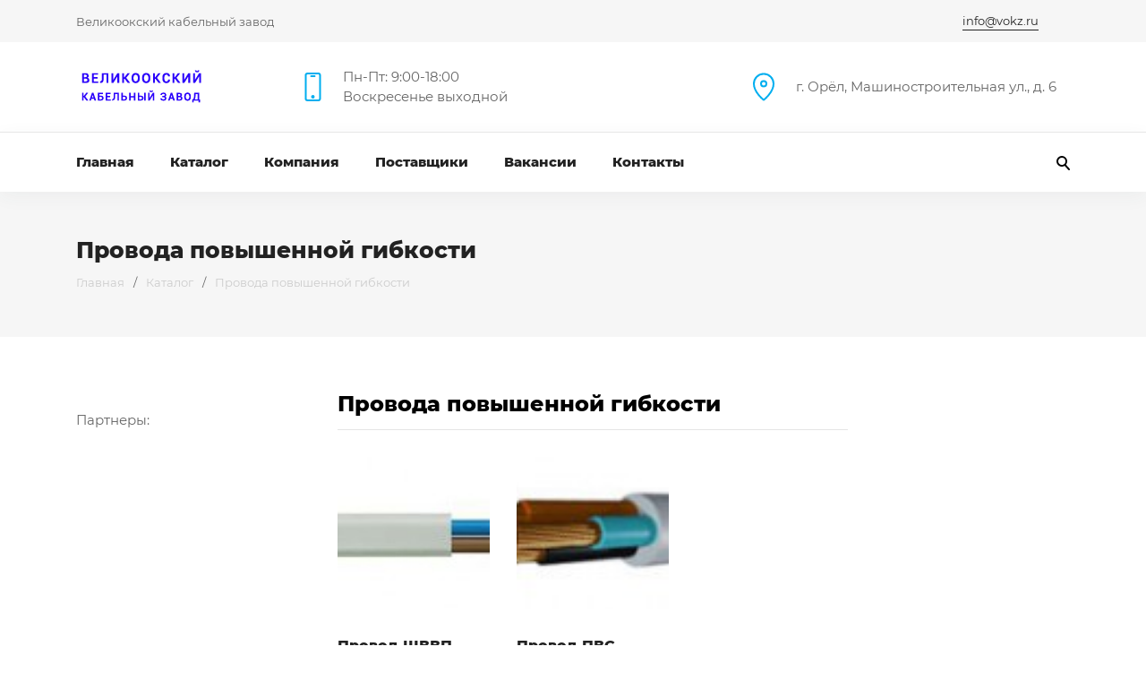

--- FILE ---
content_type: text/html; charset=UTF-8
request_url: https://vokz.ru/catalog/provodapovyshennoygibkosti/
body_size: 22058
content:
	
<!DOCTYPE html>
<html lang="ru">
<head>
	<meta http-equiv="Content-Type" content="text/html; charset=UTF-8" />
<meta name="robots" content="index, follow" />
<link href="/bitrix/js/main/core/css/core.min.css?17326228542854" type="text/css" rel="stylesheet" />



<link href="https://cdn.jsdelivr.net/npm/choices.js/public/assets/styles/choices.min.css" type="text/css"  rel="stylesheet" />
<link href="/bitrix/css/main/bootstrap.min.css?1732622800121326" type="text/css"  rel="stylesheet" />
<link href="/bitrix/js/ui/fonts/opensans/ui.font.opensans.min.css?17326228511861" type="text/css"  rel="stylesheet" />
<link href="/bitrix/js/main/popup/dist/main.popup.bundle.min.css?173262285523459" type="text/css"  rel="stylesheet" />
<link href="/bitrix/css/main/themes/blue/style.min.css?1732622800331" type="text/css"  rel="stylesheet" />
<link href="/bitrix/css/brainforce.cookies/brainforce.cookies.min.css?1732622800953" type="text/css"  rel="stylesheet" />
<link href="/bitrix/cache/css/d5/vokz/page_eb341c475ac8fc6583dfb1f916ea8ba2/page_eb341c475ac8fc6583dfb1f916ea8ba2_v1.css?17454957347655" type="text/css"  rel="stylesheet" />
<link href="/bitrix/cache/css/d5/vokz/template_f232020829e3ebcfec8335cd88b80221/template_f232020829e3ebcfec8335cd88b80221_v1.css?1745487112274958" type="text/css"  data-template-style="true" rel="stylesheet" />
<script type="text/javascript">if(!window.BX)window.BX={};if(!window.BX.message)window.BX.message=function(mess){if(typeof mess==='object'){for(let i in mess) {BX.message[i]=mess[i];} return true;}};</script>
<script type="text/javascript">(window.BX||top.BX).message({'JS_CORE_LOADING':'Загрузка...','JS_CORE_NO_DATA':'- Нет данных -','JS_CORE_WINDOW_CLOSE':'Закрыть','JS_CORE_WINDOW_EXPAND':'Развернуть','JS_CORE_WINDOW_NARROW':'Свернуть в окно','JS_CORE_WINDOW_SAVE':'Сохранить','JS_CORE_WINDOW_CANCEL':'Отменить','JS_CORE_WINDOW_CONTINUE':'Продолжить','JS_CORE_H':'ч','JS_CORE_M':'м','JS_CORE_S':'с','JSADM_AI_HIDE_EXTRA':'Скрыть лишние','JSADM_AI_ALL_NOTIF':'Показать все','JSADM_AUTH_REQ':'Требуется авторизация!','JS_CORE_WINDOW_AUTH':'Войти','JS_CORE_IMAGE_FULL':'Полный размер'});</script>

<script type="text/javascript" src="/bitrix/js/main/core/core.min.js?1732622855252095"></script>

<script>BX.setJSList(['/bitrix/js/main/core/core_ajax.js','/bitrix/js/main/core/core_promise.js','/bitrix/js/main/polyfill/promise/js/promise.js','/bitrix/js/main/loadext/loadext.js','/bitrix/js/main/loadext/extension.js','/bitrix/js/main/polyfill/promise/js/promise.js','/bitrix/js/main/polyfill/find/js/find.js','/bitrix/js/main/polyfill/includes/js/includes.js','/bitrix/js/main/polyfill/matches/js/matches.js','/bitrix/js/ui/polyfill/closest/js/closest.js','/bitrix/js/main/polyfill/fill/main.polyfill.fill.js','/bitrix/js/main/polyfill/find/js/find.js','/bitrix/js/main/polyfill/matches/js/matches.js','/bitrix/js/main/polyfill/core/dist/polyfill.bundle.js','/bitrix/js/main/core/core.js','/bitrix/js/main/polyfill/intersectionobserver/js/intersectionobserver.js','/bitrix/js/main/lazyload/dist/lazyload.bundle.js','/bitrix/js/main/polyfill/core/dist/polyfill.bundle.js','/bitrix/js/main/parambag/dist/parambag.bundle.js']);
BX.setCSSList(['/bitrix/js/main/core/css/core.css','/bitrix/js/main/lazyload/dist/lazyload.bundle.css','/bitrix/js/main/parambag/dist/parambag.bundle.css']);</script>
<script type="text/javascript">(window.BX||top.BX).message({'LANGUAGE_ID':'ru','FORMAT_DATE':'MM/DD/YYYY','FORMAT_DATETIME':'MM/DD/YYYY H:MI:SS T','COOKIE_PREFIX':'BITRIX_SM','SERVER_TZ_OFFSET':'0','SITE_ID':'d5','SITE_DIR':'/','USER_ID':'','SERVER_TIME':'1769057834','USER_TZ_OFFSET':'0','USER_TZ_AUTO':'Y','bitrix_sessid':'969c34d99c962a765eb43c8c18341db9'});</script>


<script type="text/javascript"  src="/bitrix/cache/js/d5/vokz/kernel_main/kernel_main_v1.js?174549574110092"></script>
<script type="text/javascript" src="/bitrix/js/main/popup/dist/main.popup.bundle.min.js?173262285558041"></script>
<script type="text/javascript" src="https://polyfill.io/v3/polyfill.min.js?features=Array.from%2Ces5%2Ces6%2CSymbol%2CSymbol.iterator%2CDOMTokenList%2CObject.assign%2CCustomEvent%2CElement.prototype.classList%2CElement.prototype.closest%2CElement.prototype.dataset%2CArray.prototype.find%2CArray.prototype.includes"></script>
<script type="text/javascript" src="https://cdn.jsdelivr.net/npm/choices.js/public/assets/scripts/choices.min.js"></script>
<script type="text/javascript" src="https://code.jquery.com/jquery-2.2.4.min.js"></script>
<script type="text/javascript" src="/bitrix/js/brainforce.cookies/jquery.ihavecookies.min.js?17326228522840"></script>
<script type="text/javascript">BX.setJSList(['/bitrix/js/main/core/core_fx.js','/bitrix/templates/vokz/js/main.js']);</script>
<script type="text/javascript">BX.setCSSList(['/bitrix/components/bitrix/catalog/templates/.default/style.css','/bitrix/components/bitrix/catalog/templates/.default/bitrix/catalog.section.list/.default/style.css','/bitrix/templates/vokz/css/bootstrap.min.css','/bitrix/templates/vokz/css/style.css','/bitrix/templates/.default/css/themed5.css']);</script>
<!-- dev2fun module opengraph -->
<meta property="og:url" content="https://vokz.ru/catalog/provodapovyshennoygibkosti/"/>
<meta property="og:type" content="website"/>
<!-- /dev2fun module opengraph -->
<style>
					:root {
						--window-bg-color: #00a3e1;
						--window-text-color: #FFFFFF;
						--window-button-bg-color: #ffd507;
						--window-button-text-color: #333333;
					}
				</style>
<style>#gdpr-cookie-message {bottom: 0;padding: 10px 0 10px 0px !important;width:100%;}
							#gdpr-cookie-message p{padding:0 10px; text-align:center}
							#gdpr-cookie-message p:last-child {margin-bottom: 0;text-align: center;}
							</style>
<script type='text/javascript'>
					$(document).ready(function() {
						$('body').ihavecookies({
							message: 'Данный сайт использует cookies для полноценной работы. Вам нужно принять это, либо покинуть сайт.',
							delay: 600,
							expires: 10,
							link: '#privacy',
							onAccept: function(){
								var myPreferences = $.fn.ihavecookies.cookie();
								//console.log('Yay! The following preferences were saved...');
								//console.log(myPreferences);
							},
							acceptBtnLabel: 'Принимаю',
							fixedCookieTypeDesc: 'These are essential for the website to work correctly.'
						});
					});
					</script>



<script type="text/javascript"  src="/bitrix/cache/js/d5/vokz/template_6c40b7b7f595b28a581ef04caba230a3/template_6c40b7b7f595b28a581ef04caba230a3_v1.js?174548711230456"></script>
<script type="text/javascript">var _ba = _ba || []; _ba.push(["aid", "c77331b98aa54d5f02676691cb20ec28"]); _ba.push(["host", "vokz.ru"]); (function() {var ba = document.createElement("script"); ba.type = "text/javascript"; ba.async = true;ba.src = (document.location.protocol == "https:" ? "https://" : "http://") + "bitrix.info/ba.js";var s = document.getElementsByTagName("script")[0];s.parentNode.insertBefore(ba, s);})();</script>


	<title>Провода повышенной гибкости</title>
    <meta name="viewport" content="width=device-width, initial-scale=1.0">
	
</head>
<body>
		<div id="panel">
					</div>
    <div class="wrapper">
        <header class="header">
            <div class="header-top">
                <div class="container">
                    <div class="row justify-content-between align-items-center">
                        <div class="col-auto pr-0">
                            <div class="header-top-left">
                                <p>Великоокский кабельный завод</p>
                            </div>
                        </div>
                        <div class="col-auto">
                            <div class="header-top-right">
								<a href="mailto:info@vokz.ru">info@vokz.ru</a>
								
                                <div class="social">
									                                </div>
                            </div>
                        </div>
                    </div>
                </div>
            </div>
            <div class="header-middle">
                <div class="container">
                    <div class="row justify-content-between align-items-center">
                        <div class="col-3 pr-0">
                            <a href="/" class="logo">
								<img src="/bitrix/templates/vokz/img/logo_template.png" alt="">
                            </a>
                        </div>
                        <div class="col-9 pl-0">
                            <div class="row justify-content-between align-items-center">
                                <div class="col pl-0">
                                    <div class="header-middle-contacts">
                                        <div class="header-middle-contacts-image">
                                            <img src="/bitrix/templates/vokz/img/icon_phone.svg" class="img-svg" alt="">
                                        </div>
                                        <div class="header-middle-contacts-content">
											<a href="tel:"></a>
											<p>Пн-Пт: 9:00-18:00 <br>Воскресенье выходной</p>
                                        </div>
                                    </div>
                                </div>
                                <div class="col-auto pl-0">
                                    <div class="header-middle-contacts">
                                        <div class="header-middle-contacts-image">
                                            <img src="/bitrix/templates/vokz/img/icon_address.svg" class="img-svg" alt="">
                                        </div>
                                        <div class="header-middle-contacts-content">
											<p> г. Орёл, Машиностроительная ул., д. 6</p>
                                        </div>
                                    </div>
                                </div>
                                <div class="col-auto pl-0">

                                    <a href="#" class="burger-menu">
                                        <div class="burger-menu__button">
                                            <span></span>
                                            <span></span>
                                            <span></span>
                                        </div>
                                        <p>Меню</p>
                                    </a>
                                </div>
                            </div>
                        </div>
                    </div>
                </div>
            </div>
            <div class="header-bottom">
                <div class="container">
                    <div class="row justify-content-between align-items-center">
                        
						<div class="col-9 pr-0">
                                
<div class="header-bottom-left">

	<nav class="header-menu">
	<ul class="header-menu-list">

	
	
							<li class="header-menu__item">
				<a href="/" class="header-menu__link ">Главная</a>
			</li>
		

	
	

	
	
							<li class="header-menu__item">
				<a href="/catalog/" class="header-menu__link header-menu__link_active">Каталог</a>
			</li>
		

	
	

	
	
							<li class="header-menu__item">
				<a href="/company/" class="header-menu__link ">Компания</a>
			</li>
		

	
	

	
	
							<li class="header-menu__item">
				<a href="/postavky/" class="header-menu__link ">Поставщики</a>
			</li>
		

	
	

	
	
							<li class="header-menu__item">
				<a href="/vakansii/" class="header-menu__link ">Вакансии</a>
			</li>
		

	
	

	
	
							<li class="header-menu__item">
				<a href="/contacts/" class="header-menu__link ">Контакты</a>
			</li>
		

	
	


<li class="additional-services">
                            <a href="#" class="header-menu__link">...</a>
                                <ul class="submenu"><li><a href="/">Главная</a></li><li><a href="/catalog/">Каталог</a></li><li><a href="/company/">Компания</a></li><li><a href="/postavky/">Поставщики</a></li><li><a href="/vakansii/">Вакансии</a></li><li><a href="/contacts/">Контакты</a></li></ul></li></ul></nav>
</div>								</div>
                        <div class="col-auto pl-0">
                            <div class="header-bottom-right">
                                <div class="choice-lang">
                                    <a href="#" class="active">Ру</a>
                                    <span>|</span>
                                    <a href="#">En</a>
                                </div>
                                <a href="#" class="button-search">
                                    <img src="/bitrix/templates/vokz/img/icon_search.svg" alt="">
                                </a>
                            </div>
                        </div>
                    </div>
                </div>
				<div class="search">
					<div class="container">
						<p class="search__title">Поиск по сайту</p>
						<form class="form-search" name="form-search" action="/search/">
							<input class="custom-input" type="text" name="q" placeholder="Искать">
							<input type="submit" value="Искать" class="button">
						</form>
						<a href="#" class="search__close">
							<img src="/bitrix/templates/vokz/img/close_modal.png" alt="">
						</a>
					</div>
				</div>
            </div>
        </header>
        <div class="dropdown">
            <div class="dropdown-menu-block">
                
<nav class="dropdown-nav">

    <a href="/">Главная</a>
    <a href="/catalog/">Каталог</a>
    <a href="/company/">Компания</a>
    <a href="/postavky/">Поставщики</a>
    <a href="/vakansii/">Вакансии</a>
    <a href="/contacts/">Контакты</a>

 </nav>
                <form class="form-search" id="form-search" action="/search/">
                    <input class="custom-input" type="text" name="q" placeholder="Искать">
                    <input type="submit" value="Искать" class="button">
                </form>
                <div class="choice-lang">
                    <a href="#" class="active">Ру</a>
                    <span>|</span>
                    <a href="#">En</a>
                </div>
            </div>
        </div>
        <div class="wrapper-content">
			            <div class="current-page">
                <div class="container">
                    <h1>Провода повышенной гибкости</h1>
                    <div class="breadcrumbs"><a href="/">Главная</a><span>/</span><a href="/catalog/">Каталог</a><span>/</span><a href="#" class="current-ref">Провода повышенной гибкости</a></div>                </div>
            </div>
            <div class="page-content">
                <div class="container">
					                    <div class="row page-content-row justify-content-between">
                        <div class="col-md-3 pr-0">
                            <div class="sidebar">
							<br>Партнеры: 
<script type="text/javascript">
<!--
var _acic={dataProvider:10};(function(){var e=document.createElement("script");e.type="text/javascript";e.async=true;e.src="https://www.acint.net/aci.js";var t=document.getElementsByTagName("script")[0];t.parentNode.insertBefore(e,t)})()
//-->
</script><br>

                                
                            </div>
                        </div>
                        <div class="col-md-9 pl-0">
                            <div class="content-page">		
												
							<div class="row">
	<div class="col-xs-12">
		<div class="row">
						<div class="col-xs-12">
							</div>
			<div class="col-xs-12">
				<div class="bx_sitemap"><h1
		class="bx_sitemap_title"
		id="bx_1847241719_184"
	><a href="/catalog/provodapovyshennoygibkosti/">Провода повышенной гибкости</a></h1></div>			<div class="row">
			<!-- items-container -->
					
				<div class="col-md-4" id="bx_3966226736_7793_7e1b8e3524755c391129a9d7e6f2d206">
					<a href="/catalog/provodapovyshennoygibkosti/provodshvvp/" class="service-block">
						<div class="service-block__image">
							<img src="/upload/iblock/32f/32f271e68b69959a44de60848ce304e3.jpg" alt="">
						</div>
						<p class="service-block__name">Провод ШВВП</p>
						<p class="service-block__text"></p>
					</a>
				</div>
						
				<div class="col-md-4" id="bx_3966226736_7792_362ce596257894d11ab5c1d73d13c755">
					<a href="/catalog/provodapovyshennoygibkosti/provodpvs/" class="service-block">
						<div class="service-block__image">
							<img src="/upload/iblock/a61/a6108d89dbeac3108a3324008d8b5e3a.jpg" alt="">
						</div>
						<p class="service-block__name">Провод ПВС</p>
						<p class="service-block__text"></p>
					</a>
				</div>
					<!-- items-container -->
		</div>
		<!-- component-end -->			</div>
					</div>
	</div>

</div>
<br>
 <br>
 <br>	
							</div>
			</div>
		</div>
				</div>
	</div>
	</div>
        <footer class="footer">
            <div class="container">
                <div class="row justify-content-between">
                    <div class="col-md-3 footer-left">
                        <div class="footer-main">
                            <a href="/" class="logo">
								<img src="/bitrix/templates/vokz/img/logo_footer_template.png" alt="">
                            </a>
								<p class="footer__text">Великоокский кабельный завод</p>                        </div>
                        <div class="social">
							                        </div>
                    </div>
                    <div class="col-md-8 footer-right">
                        <div class="footer-content">
                            <div class="row">
                                <div class="col-8 pr-0">
                                    <div class="footer-content-block">
                                        <p class="footer-content-block__title">Информация</p>
                                        
<nav class="footer-nav">
	<ul class="footer-nav-list">

	<li><a href="/" class="footer-nav__link">Главная</a></li>

	<li><a href="/catalog/" class="footer-nav__link">Каталог</a></li>

	<li><a href="/company/" class="footer-nav__link">Компания</a></li>

	<li><a href="/postavky/" class="footer-nav__link">Поставщики</a></li>

	<li><a href="/vakansii/" class="footer-nav__link">Вакансии</a></li>

	<li><a href="/contacts/" class="footer-nav__link">Контакты</a></li>


	</ul>
</nav>
                                    </div>
                                </div>
                                <div class="col-4 p-0">
                                    <div class="footer-content-block">
                                        <p class="footer-content-block__title">Контакты</p>
                                        <div class="footer-contacts">
                                            <div class="footer-contacts-block">
                                                <p class="footer-contacts-block__name">Адрес:</p>
                                                <span class="footer-contacts-block__text">
												 г. Орёл, Машиностроительная ул., д. 6</span>
                                            </div>
                                            <div class="footer-contacts-block">
                                                <p class="footer-contacts-block__name">E-mail:</p>
                                                <span class="footer-contacts-block__text">
												<a href="mailto:info@vokz.ru">info@vokz.ru</a></span>
                                            </div>
                                        </div>
                                    </div>
                                </div>
                            </div>
                        </div>
                    </div>
                </div>
                <div class="copy">
                    <p class="footer__text">©<a href="https://vokz.ru/" target="_blank"> vokz.ru </a> <span>Все права защищены. </span></p>
                </div>
            </div>
        </footer>
        <a href="#" id="up">
            <img src="/bitrix/templates/vokz/img/arrow_right_main_slider.svg" class="img-svg" alt="">
        </a>
    </div>
	<!-- Yandex.Metrika counter -->
<script type="text/javascript" >
   (function(m,e,t,r,i,k,a){m[i]=m[i]||function(){(m[i].a=m[i].a||[]).push(arguments)};
   m[i].l=1*new Date();k=e.createElement(t),a=e.getElementsByTagName(t)[0],k.async=1,k.src=r,a.parentNode.insertBefore(k,a)})
   (window, document, "script", "https://mc.yandex.ru/metrika/tag.js", "ym");

   ym(88855531, "init", {
        clickmap:true,
        trackLinks:true,
        accurateTrackBounce:true
   });
</script>
<noscript><div><img src="https://mc.yandex.ru/watch/88855531" style="position:absolute; left:-9999px;" alt="" /></div></noscript>
<!-- /Yandex.Metrika counter -->
<script>(function(w,d,s,l,i){w[l]=w[l]||[];var objg={event:'g'+'tm.js'};objg['gt'+'m.start']=new Date().getTime();w[l].push(objg);var f=d.getElementsByTagName(s)[0],j=d.createElement(s),dl=l!='dataLayer'?'&l='+l:'';j.async=true;j.src='https://www.goo'+'gleta'+'gman'+'ager.com/g'+'tm.js?id='+i+dl;f.parentNode.insertBefore(j,f);})(window,document,'script','dataLayer','GT'+'M-P7'+'RH3'+'NW9');</script></body>
</html>

--- FILE ---
content_type: text/css
request_url: https://vokz.ru/bitrix/cache/css/d5/vokz/template_f232020829e3ebcfec8335cd88b80221/template_f232020829e3ebcfec8335cd88b80221_v1.css?1745487112274958
body_size: 38720
content:


/* Start:/bitrix/templates/vokz/css/bootstrap.min.css?1732622840159521*/
/*!
 * Bootstrap v4.4.1 (https://getbootstrap.com/)
 * Copyright 2011-2019 The Bootstrap Authors
 * Copyright 2011-2019 Twitter, Inc.
 * Licensed under MIT (https://github.com/twbs/bootstrap/blob/master/LICENSE)
 */:root{--blue:#007bff;--indigo:#6610f2;--purple:#6f42c1;--pink:#e83e8c;--red:#dc3545;--orange:#fd7e14;--yellow:#ffc107;--green:#28a745;--teal:#20c997;--cyan:#17a2b8;--white:#fff;--gray:#6c757d;--gray-dark:#343a40;--primary:#007bff;--secondary:#6c757d;--success:#28a745;--info:#17a2b8;--warning:#ffc107;--danger:#dc3545;--light:#f8f9fa;--dark:#343a40;--breakpoint-xs:0;--breakpoint-sm:576px;--breakpoint-md:768px;--breakpoint-lg:992px;--breakpoint-xl:1200px;--font-family-sans-serif:-apple-system,BlinkMacSystemFont,"Segoe UI",Roboto,"Helvetica Neue",Arial,"Noto Sans",sans-serif,"Apple Color Emoji","Segoe UI Emoji","Segoe UI Symbol","Noto Color Emoji";--font-family-monospace:SFMono-Regular,Menlo,Monaco,Consolas,"Liberation Mono","Courier New",monospace}*,::after,::before{box-sizing:border-box}html{font-family:sans-serif;line-height:1.15;-webkit-text-size-adjust:100%;-webkit-tap-highlight-color:transparent}article,aside,figcaption,figure,footer,header,hgroup,main,nav,section{display:block}body{margin:0;font-family:-apple-system,BlinkMacSystemFont,"Segoe UI",Roboto,"Helvetica Neue",Arial,"Noto Sans",sans-serif,"Apple Color Emoji","Segoe UI Emoji","Segoe UI Symbol","Noto Color Emoji";font-size:1rem;font-weight:400;line-height:1.5;color:#212529;text-align:left;background-color:#fff}[tabindex="-1"]:focus:not(:focus-visible){outline:0!important}hr{box-sizing:content-box;height:0;overflow:visible}h1,h2,h3,h4,h5,h6{margin-top:0;margin-bottom:.5rem}p{margin-top:0;margin-bottom:1rem}abbr[data-original-title],abbr[title]{text-decoration:underline;-webkit-text-decoration:underline dotted;text-decoration:underline dotted;cursor:help;border-bottom:0;-webkit-text-decoration-skip-ink:none;text-decoration-skip-ink:none}address{margin-bottom:1rem;font-style:normal;line-height:inherit}dl,ol,ul{margin-top:0;margin-bottom:1rem}ol ol,ol ul,ul ol,ul ul{margin-bottom:0}dt{font-weight:700}dd{margin-bottom:.5rem;margin-left:0}blockquote{margin:0 0 1rem}b,strong{font-weight:bolder}small{font-size:80%}sub,sup{position:relative;font-size:75%;line-height:0;vertical-align:baseline}sub{bottom:-.25em}sup{top:-.5em}a{color:#007bff;text-decoration:none;background-color:transparent}a:hover{color:#0056b3;text-decoration:underline}a:not([href]){color:inherit;text-decoration:none}a:not([href]):hover{color:inherit;text-decoration:none}code,kbd,pre,samp{font-family:SFMono-Regular,Menlo,Monaco,Consolas,"Liberation Mono","Courier New",monospace;font-size:1em}pre{margin-top:0;margin-bottom:1rem;overflow:auto}figure{margin:0 0 1rem}img{vertical-align:middle;border-style:none}svg{overflow:hidden;vertical-align:middle}table{border-collapse:collapse}caption{padding-top:.75rem;padding-bottom:.75rem;color:#6c757d;text-align:left;caption-side:bottom}th{text-align:inherit}label{display:inline-block;margin-bottom:.5rem}button{border-radius:0}button:focus{outline:1px dotted;outline:5px auto -webkit-focus-ring-color}button,input,optgroup,select,textarea{margin:0;font-family:inherit;font-size:inherit;line-height:inherit}button,input{overflow:visible}button,select{text-transform:none}select{word-wrap:normal}[type=button],[type=reset],[type=submit],button{-webkit-appearance:button}[type=button]:not(:disabled),[type=reset]:not(:disabled),[type=submit]:not(:disabled),button:not(:disabled){cursor:pointer}[type=button]::-moz-focus-inner,[type=reset]::-moz-focus-inner,[type=submit]::-moz-focus-inner,button::-moz-focus-inner{padding:0;border-style:none}input[type=checkbox],input[type=radio]{box-sizing:border-box;padding:0}input[type=date],input[type=datetime-local],input[type=month],input[type=time]{-webkit-appearance:listbox}textarea{overflow:auto;resize:vertical}fieldset{min-width:0;padding:0;margin:0;border:0}legend{display:block;width:100%;max-width:100%;padding:0;margin-bottom:.5rem;font-size:1.5rem;line-height:inherit;color:inherit;white-space:normal}progress{vertical-align:baseline}[type=number]::-webkit-inner-spin-button,[type=number]::-webkit-outer-spin-button{height:auto}[type=search]{outline-offset:-2px;-webkit-appearance:none}[type=search]::-webkit-search-decoration{-webkit-appearance:none}::-webkit-file-upload-button{font:inherit;-webkit-appearance:button}output{display:inline-block}summary{display:list-item;cursor:pointer}template{display:none}[hidden]{display:none!important}.h1,.h2,.h3,.h4,.h5,.h6,h1,h2,h3,h4,h5,h6{margin-bottom:.5rem;font-weight:500;line-height:1.2}.h1,h1{font-size:2.5rem}.h2,h2{font-size:2rem}.h3,h3{font-size:1.75rem}.h4,h4{font-size:1.5rem}.h5,h5{font-size:1.25rem}.h6,h6{font-size:1rem}.lead{font-size:1.25rem;font-weight:300}.display-1{font-size:6rem;font-weight:300;line-height:1.2}.display-2{font-size:5.5rem;font-weight:300;line-height:1.2}.display-3{font-size:4.5rem;font-weight:300;line-height:1.2}.display-4{font-size:3.5rem;font-weight:300;line-height:1.2}hr{margin-top:1rem;margin-bottom:1rem;border:0;border-top:1px solid rgba(0,0,0,.1)}.small,small{font-size:80%;font-weight:400}.mark,mark{padding:.2em;background-color:#fcf8e3}.list-unstyled{padding-left:0;list-style:none}.list-inline{padding-left:0;list-style:none}.list-inline-item{display:inline-block}.list-inline-item:not(:last-child){margin-right:.5rem}.initialism{font-size:90%;text-transform:uppercase}.blockquote{margin-bottom:1rem;font-size:1.25rem}.blockquote-footer{display:block;font-size:80%;color:#6c757d}.blockquote-footer::before{content:"\2014\00A0"}.img-fluid{max-width:100%;height:auto}.img-thumbnail{padding:.25rem;background-color:#fff;border:1px solid #dee2e6;border-radius:.25rem;max-width:100%;height:auto}.figure{display:inline-block}.figure-img{margin-bottom:.5rem;line-height:1}.figure-caption{font-size:90%;color:#6c757d}code{font-size:87.5%;color:#e83e8c;word-wrap:break-word}a>code{color:inherit}kbd{padding:.2rem .4rem;font-size:87.5%;color:#fff;background-color:#212529;border-radius:.2rem}kbd kbd{padding:0;font-size:100%;font-weight:700}pre{display:block;font-size:87.5%;color:#212529}pre code{font-size:inherit;color:inherit;word-break:normal}.pre-scrollable{max-height:340px;overflow-y:scroll}.container{width:100%;padding-right:15px;padding-left:15px;margin-right:auto;margin-left:auto}@media (min-width:576px){.container{max-width:540px}}@media (min-width:768px){.container{max-width:720px}}@media (min-width:992px){.container{max-width:960px}}@media (min-width:1200px){.container{max-width:1140px}}.container-fluid,.container-lg,.container-md,.container-sm,.container-xl{width:100%;padding-right:15px;padding-left:15px;margin-right:auto;margin-left:auto}@media (min-width:576px){.container,.container-sm{max-width:540px}}@media (min-width:768px){.container,.container-md,.container-sm{max-width:720px}}@media (min-width:992px){.container,.container-lg,.container-md,.container-sm{max-width:960px}}@media (min-width:1200px){.container,.container-lg,.container-md,.container-sm,.container-xl{max-width:1140px}}.row{display:-ms-flexbox;display:flex;-ms-flex-wrap:wrap;flex-wrap:wrap;margin-right:-15px;margin-left:-15px}.no-gutters{margin-right:0;margin-left:0}.no-gutters>.col,.no-gutters>[class*=col-]{padding-right:0;padding-left:0}.col,.col-1,.col-10,.col-11,.col-12,.col-2,.col-3,.col-4,.col-5,.col-6,.col-7,.col-8,.col-9,.col-auto,.col-lg,.col-lg-1,.col-lg-10,.col-lg-11,.col-lg-12,.col-lg-2,.col-lg-3,.col-lg-4,.col-lg-5,.col-lg-6,.col-lg-7,.col-lg-8,.col-lg-9,.col-lg-auto,.col-md,.col-md-1,.col-md-10,.col-md-11,.col-md-12,.col-md-2,.col-md-3,.col-md-4,.col-md-5,.col-md-6,.col-md-7,.col-md-8,.col-md-9,.col-md-auto,.col-sm,.col-sm-1,.col-sm-10,.col-sm-11,.col-sm-12,.col-sm-2,.col-sm-3,.col-sm-4,.col-sm-5,.col-sm-6,.col-sm-7,.col-sm-8,.col-sm-9,.col-sm-auto,.col-xl,.col-xl-1,.col-xl-10,.col-xl-11,.col-xl-12,.col-xl-2,.col-xl-3,.col-xl-4,.col-xl-5,.col-xl-6,.col-xl-7,.col-xl-8,.col-xl-9,.col-xl-auto{position:relative;width:100%;padding-right:15px;padding-left:15px}.col{-ms-flex-preferred-size:0;flex-basis:0;-ms-flex-positive:1;flex-grow:1;max-width:100%}.row-cols-1>*{-ms-flex:0 0 100%;flex:0 0 100%;max-width:100%}.row-cols-2>*{-ms-flex:0 0 50%;flex:0 0 50%;max-width:50%}.row-cols-3>*{-ms-flex:0 0 33.333333%;flex:0 0 33.333333%;max-width:33.333333%}.row-cols-4>*{-ms-flex:0 0 25%;flex:0 0 25%;max-width:25%}.row-cols-5>*{-ms-flex:0 0 20%;flex:0 0 20%;max-width:20%}.row-cols-6>*{-ms-flex:0 0 16.666667%;flex:0 0 16.666667%;max-width:16.666667%}.col-auto{-ms-flex:0 0 auto;flex:0 0 auto;width:auto;max-width:100%}.col-1{-ms-flex:0 0 8.333333%;flex:0 0 8.333333%;max-width:8.333333%}.col-2{-ms-flex:0 0 16.666667%;flex:0 0 16.666667%;max-width:16.666667%}.col-3{-ms-flex:0 0 25%;flex:0 0 25%;max-width:25%}.col-4{-ms-flex:0 0 33.333333%;flex:0 0 33.333333%;max-width:33.333333%}.col-5{-ms-flex:0 0 41.666667%;flex:0 0 41.666667%;max-width:41.666667%}.col-6{-ms-flex:0 0 50%;flex:0 0 50%;max-width:50%}.col-7{-ms-flex:0 0 58.333333%;flex:0 0 58.333333%;max-width:58.333333%}.col-8{-ms-flex:0 0 66.666667%;flex:0 0 66.666667%;max-width:66.666667%}.col-9{-ms-flex:0 0 75%;flex:0 0 75%;max-width:75%}.col-10{-ms-flex:0 0 83.333333%;flex:0 0 83.333333%;max-width:83.333333%}.col-11{-ms-flex:0 0 91.666667%;flex:0 0 91.666667%;max-width:91.666667%}.col-12{-ms-flex:0 0 100%;flex:0 0 100%;max-width:100%}.order-first{-ms-flex-order:-1;order:-1}.order-last{-ms-flex-order:13;order:13}.order-0{-ms-flex-order:0;order:0}.order-1{-ms-flex-order:1;order:1}.order-2{-ms-flex-order:2;order:2}.order-3{-ms-flex-order:3;order:3}.order-4{-ms-flex-order:4;order:4}.order-5{-ms-flex-order:5;order:5}.order-6{-ms-flex-order:6;order:6}.order-7{-ms-flex-order:7;order:7}.order-8{-ms-flex-order:8;order:8}.order-9{-ms-flex-order:9;order:9}.order-10{-ms-flex-order:10;order:10}.order-11{-ms-flex-order:11;order:11}.order-12{-ms-flex-order:12;order:12}.offset-1{margin-left:8.333333%}.offset-2{margin-left:16.666667%}.offset-3{margin-left:25%}.offset-4{margin-left:33.333333%}.offset-5{margin-left:41.666667%}.offset-6{margin-left:50%}.offset-7{margin-left:58.333333%}.offset-8{margin-left:66.666667%}.offset-9{margin-left:75%}.offset-10{margin-left:83.333333%}.offset-11{margin-left:91.666667%}@media (min-width:576px){.col-sm{-ms-flex-preferred-size:0;flex-basis:0;-ms-flex-positive:1;flex-grow:1;max-width:100%}.row-cols-sm-1>*{-ms-flex:0 0 100%;flex:0 0 100%;max-width:100%}.row-cols-sm-2>*{-ms-flex:0 0 50%;flex:0 0 50%;max-width:50%}.row-cols-sm-3>*{-ms-flex:0 0 33.333333%;flex:0 0 33.333333%;max-width:33.333333%}.row-cols-sm-4>*{-ms-flex:0 0 25%;flex:0 0 25%;max-width:25%}.row-cols-sm-5>*{-ms-flex:0 0 20%;flex:0 0 20%;max-width:20%}.row-cols-sm-6>*{-ms-flex:0 0 16.666667%;flex:0 0 16.666667%;max-width:16.666667%}.col-sm-auto{-ms-flex:0 0 auto;flex:0 0 auto;width:auto;max-width:100%}.col-sm-1{-ms-flex:0 0 8.333333%;flex:0 0 8.333333%;max-width:8.333333%}.col-sm-2{-ms-flex:0 0 16.666667%;flex:0 0 16.666667%;max-width:16.666667%}.col-sm-3{-ms-flex:0 0 25%;flex:0 0 25%;max-width:25%}.col-sm-4{-ms-flex:0 0 33.333333%;flex:0 0 33.333333%;max-width:33.333333%}.col-sm-5{-ms-flex:0 0 41.666667%;flex:0 0 41.666667%;max-width:41.666667%}.col-sm-6{-ms-flex:0 0 50%;flex:0 0 50%;max-width:50%}.col-sm-7{-ms-flex:0 0 58.333333%;flex:0 0 58.333333%;max-width:58.333333%}.col-sm-8{-ms-flex:0 0 66.666667%;flex:0 0 66.666667%;max-width:66.666667%}.col-sm-9{-ms-flex:0 0 75%;flex:0 0 75%;max-width:75%}.col-sm-10{-ms-flex:0 0 83.333333%;flex:0 0 83.333333%;max-width:83.333333%}.col-sm-11{-ms-flex:0 0 91.666667%;flex:0 0 91.666667%;max-width:91.666667%}.col-sm-12{-ms-flex:0 0 100%;flex:0 0 100%;max-width:100%}.order-sm-first{-ms-flex-order:-1;order:-1}.order-sm-last{-ms-flex-order:13;order:13}.order-sm-0{-ms-flex-order:0;order:0}.order-sm-1{-ms-flex-order:1;order:1}.order-sm-2{-ms-flex-order:2;order:2}.order-sm-3{-ms-flex-order:3;order:3}.order-sm-4{-ms-flex-order:4;order:4}.order-sm-5{-ms-flex-order:5;order:5}.order-sm-6{-ms-flex-order:6;order:6}.order-sm-7{-ms-flex-order:7;order:7}.order-sm-8{-ms-flex-order:8;order:8}.order-sm-9{-ms-flex-order:9;order:9}.order-sm-10{-ms-flex-order:10;order:10}.order-sm-11{-ms-flex-order:11;order:11}.order-sm-12{-ms-flex-order:12;order:12}.offset-sm-0{margin-left:0}.offset-sm-1{margin-left:8.333333%}.offset-sm-2{margin-left:16.666667%}.offset-sm-3{margin-left:25%}.offset-sm-4{margin-left:33.333333%}.offset-sm-5{margin-left:41.666667%}.offset-sm-6{margin-left:50%}.offset-sm-7{margin-left:58.333333%}.offset-sm-8{margin-left:66.666667%}.offset-sm-9{margin-left:75%}.offset-sm-10{margin-left:83.333333%}.offset-sm-11{margin-left:91.666667%}}@media (min-width:768px){.col-md{-ms-flex-preferred-size:0;flex-basis:0;-ms-flex-positive:1;flex-grow:1;max-width:100%}.row-cols-md-1>*{-ms-flex:0 0 100%;flex:0 0 100%;max-width:100%}.row-cols-md-2>*{-ms-flex:0 0 50%;flex:0 0 50%;max-width:50%}.row-cols-md-3>*{-ms-flex:0 0 33.333333%;flex:0 0 33.333333%;max-width:33.333333%}.row-cols-md-4>*{-ms-flex:0 0 25%;flex:0 0 25%;max-width:25%}.row-cols-md-5>*{-ms-flex:0 0 20%;flex:0 0 20%;max-width:20%}.row-cols-md-6>*{-ms-flex:0 0 16.666667%;flex:0 0 16.666667%;max-width:16.666667%}.col-md-auto{-ms-flex:0 0 auto;flex:0 0 auto;width:auto;max-width:100%}.col-md-1{-ms-flex:0 0 8.333333%;flex:0 0 8.333333%;max-width:8.333333%}.col-md-2{-ms-flex:0 0 16.666667%;flex:0 0 16.666667%;max-width:16.666667%}.col-md-3{-ms-flex:0 0 25%;flex:0 0 25%;max-width:25%}.col-md-4{-ms-flex:0 0 33.333333%;flex:0 0 33.333333%;max-width:33.333333%}.col-md-5{-ms-flex:0 0 41.666667%;flex:0 0 41.666667%;max-width:41.666667%}.col-md-6{-ms-flex:0 0 50%;flex:0 0 50%;max-width:50%}.col-md-7{-ms-flex:0 0 58.333333%;flex:0 0 58.333333%;max-width:58.333333%}.col-md-8{-ms-flex:0 0 66.666667%;flex:0 0 66.666667%;max-width:66.666667%}.col-md-9{-ms-flex:0 0 75%;flex:0 0 75%;max-width:75%}.col-md-10{-ms-flex:0 0 83.333333%;flex:0 0 83.333333%;max-width:83.333333%}.col-md-11{-ms-flex:0 0 91.666667%;flex:0 0 91.666667%;max-width:91.666667%}.col-md-12{-ms-flex:0 0 100%;flex:0 0 100%;max-width:100%}.order-md-first{-ms-flex-order:-1;order:-1}.order-md-last{-ms-flex-order:13;order:13}.order-md-0{-ms-flex-order:0;order:0}.order-md-1{-ms-flex-order:1;order:1}.order-md-2{-ms-flex-order:2;order:2}.order-md-3{-ms-flex-order:3;order:3}.order-md-4{-ms-flex-order:4;order:4}.order-md-5{-ms-flex-order:5;order:5}.order-md-6{-ms-flex-order:6;order:6}.order-md-7{-ms-flex-order:7;order:7}.order-md-8{-ms-flex-order:8;order:8}.order-md-9{-ms-flex-order:9;order:9}.order-md-10{-ms-flex-order:10;order:10}.order-md-11{-ms-flex-order:11;order:11}.order-md-12{-ms-flex-order:12;order:12}.offset-md-0{margin-left:0}.offset-md-1{margin-left:8.333333%}.offset-md-2{margin-left:16.666667%}.offset-md-3{margin-left:25%}.offset-md-4{margin-left:33.333333%}.offset-md-5{margin-left:41.666667%}.offset-md-6{margin-left:50%}.offset-md-7{margin-left:58.333333%}.offset-md-8{margin-left:66.666667%}.offset-md-9{margin-left:75%}.offset-md-10{margin-left:83.333333%}.offset-md-11{margin-left:91.666667%}}@media (min-width:992px){.col-lg{-ms-flex-preferred-size:0;flex-basis:0;-ms-flex-positive:1;flex-grow:1;max-width:100%}.row-cols-lg-1>*{-ms-flex:0 0 100%;flex:0 0 100%;max-width:100%}.row-cols-lg-2>*{-ms-flex:0 0 50%;flex:0 0 50%;max-width:50%}.row-cols-lg-3>*{-ms-flex:0 0 33.333333%;flex:0 0 33.333333%;max-width:33.333333%}.row-cols-lg-4>*{-ms-flex:0 0 25%;flex:0 0 25%;max-width:25%}.row-cols-lg-5>*{-ms-flex:0 0 20%;flex:0 0 20%;max-width:20%}.row-cols-lg-6>*{-ms-flex:0 0 16.666667%;flex:0 0 16.666667%;max-width:16.666667%}.col-lg-auto{-ms-flex:0 0 auto;flex:0 0 auto;width:auto;max-width:100%}.col-lg-1{-ms-flex:0 0 8.333333%;flex:0 0 8.333333%;max-width:8.333333%}.col-lg-2{-ms-flex:0 0 16.666667%;flex:0 0 16.666667%;max-width:16.666667%}.col-lg-3{-ms-flex:0 0 25%;flex:0 0 25%;max-width:25%}.col-lg-4{-ms-flex:0 0 33.333333%;flex:0 0 33.333333%;max-width:33.333333%}.col-lg-5{-ms-flex:0 0 41.666667%;flex:0 0 41.666667%;max-width:41.666667%}.col-lg-6{-ms-flex:0 0 50%;flex:0 0 50%;max-width:50%}.col-lg-7{-ms-flex:0 0 58.333333%;flex:0 0 58.333333%;max-width:58.333333%}.col-lg-8{-ms-flex:0 0 66.666667%;flex:0 0 66.666667%;max-width:66.666667%}.col-lg-9{-ms-flex:0 0 75%;flex:0 0 75%;max-width:75%}.col-lg-10{-ms-flex:0 0 83.333333%;flex:0 0 83.333333%;max-width:83.333333%}.col-lg-11{-ms-flex:0 0 91.666667%;flex:0 0 91.666667%;max-width:91.666667%}.col-lg-12{-ms-flex:0 0 100%;flex:0 0 100%;max-width:100%}.order-lg-first{-ms-flex-order:-1;order:-1}.order-lg-last{-ms-flex-order:13;order:13}.order-lg-0{-ms-flex-order:0;order:0}.order-lg-1{-ms-flex-order:1;order:1}.order-lg-2{-ms-flex-order:2;order:2}.order-lg-3{-ms-flex-order:3;order:3}.order-lg-4{-ms-flex-order:4;order:4}.order-lg-5{-ms-flex-order:5;order:5}.order-lg-6{-ms-flex-order:6;order:6}.order-lg-7{-ms-flex-order:7;order:7}.order-lg-8{-ms-flex-order:8;order:8}.order-lg-9{-ms-flex-order:9;order:9}.order-lg-10{-ms-flex-order:10;order:10}.order-lg-11{-ms-flex-order:11;order:11}.order-lg-12{-ms-flex-order:12;order:12}.offset-lg-0{margin-left:0}.offset-lg-1{margin-left:8.333333%}.offset-lg-2{margin-left:16.666667%}.offset-lg-3{margin-left:25%}.offset-lg-4{margin-left:33.333333%}.offset-lg-5{margin-left:41.666667%}.offset-lg-6{margin-left:50%}.offset-lg-7{margin-left:58.333333%}.offset-lg-8{margin-left:66.666667%}.offset-lg-9{margin-left:75%}.offset-lg-10{margin-left:83.333333%}.offset-lg-11{margin-left:91.666667%}}@media (min-width:1200px){.col-xl{-ms-flex-preferred-size:0;flex-basis:0;-ms-flex-positive:1;flex-grow:1;max-width:100%}.row-cols-xl-1>*{-ms-flex:0 0 100%;flex:0 0 100%;max-width:100%}.row-cols-xl-2>*{-ms-flex:0 0 50%;flex:0 0 50%;max-width:50%}.row-cols-xl-3>*{-ms-flex:0 0 33.333333%;flex:0 0 33.333333%;max-width:33.333333%}.row-cols-xl-4>*{-ms-flex:0 0 25%;flex:0 0 25%;max-width:25%}.row-cols-xl-5>*{-ms-flex:0 0 20%;flex:0 0 20%;max-width:20%}.row-cols-xl-6>*{-ms-flex:0 0 16.666667%;flex:0 0 16.666667%;max-width:16.666667%}.col-xl-auto{-ms-flex:0 0 auto;flex:0 0 auto;width:auto;max-width:100%}.col-xl-1{-ms-flex:0 0 8.333333%;flex:0 0 8.333333%;max-width:8.333333%}.col-xl-2{-ms-flex:0 0 16.666667%;flex:0 0 16.666667%;max-width:16.666667%}.col-xl-3{-ms-flex:0 0 25%;flex:0 0 25%;max-width:25%}.col-xl-4{-ms-flex:0 0 33.333333%;flex:0 0 33.333333%;max-width:33.333333%}.col-xl-5{-ms-flex:0 0 41.666667%;flex:0 0 41.666667%;max-width:41.666667%}.col-xl-6{-ms-flex:0 0 50%;flex:0 0 50%;max-width:50%}.col-xl-7{-ms-flex:0 0 58.333333%;flex:0 0 58.333333%;max-width:58.333333%}.col-xl-8{-ms-flex:0 0 66.666667%;flex:0 0 66.666667%;max-width:66.666667%}.col-xl-9{-ms-flex:0 0 75%;flex:0 0 75%;max-width:75%}.col-xl-10{-ms-flex:0 0 83.333333%;flex:0 0 83.333333%;max-width:83.333333%}.col-xl-11{-ms-flex:0 0 91.666667%;flex:0 0 91.666667%;max-width:91.666667%}.col-xl-12{-ms-flex:0 0 100%;flex:0 0 100%;max-width:100%}.order-xl-first{-ms-flex-order:-1;order:-1}.order-xl-last{-ms-flex-order:13;order:13}.order-xl-0{-ms-flex-order:0;order:0}.order-xl-1{-ms-flex-order:1;order:1}.order-xl-2{-ms-flex-order:2;order:2}.order-xl-3{-ms-flex-order:3;order:3}.order-xl-4{-ms-flex-order:4;order:4}.order-xl-5{-ms-flex-order:5;order:5}.order-xl-6{-ms-flex-order:6;order:6}.order-xl-7{-ms-flex-order:7;order:7}.order-xl-8{-ms-flex-order:8;order:8}.order-xl-9{-ms-flex-order:9;order:9}.order-xl-10{-ms-flex-order:10;order:10}.order-xl-11{-ms-flex-order:11;order:11}.order-xl-12{-ms-flex-order:12;order:12}.offset-xl-0{margin-left:0}.offset-xl-1{margin-left:8.333333%}.offset-xl-2{margin-left:16.666667%}.offset-xl-3{margin-left:25%}.offset-xl-4{margin-left:33.333333%}.offset-xl-5{margin-left:41.666667%}.offset-xl-6{margin-left:50%}.offset-xl-7{margin-left:58.333333%}.offset-xl-8{margin-left:66.666667%}.offset-xl-9{margin-left:75%}.offset-xl-10{margin-left:83.333333%}.offset-xl-11{margin-left:91.666667%}}.table{width:100%;margin-bottom:1rem;color:#212529}.table td,.table th{padding:.75rem;vertical-align:top;border-top:1px solid #dee2e6}.table thead th{vertical-align:bottom;border-bottom:2px solid #dee2e6}.table tbody+tbody{border-top:2px solid #dee2e6}.table-sm td,.table-sm th{padding:.3rem}.table-bordered{border:1px solid #dee2e6}.table-bordered td,.table-bordered th{border:1px solid #dee2e6}.table-bordered thead td,.table-bordered thead th{border-bottom-width:2px}.table-borderless tbody+tbody,.table-borderless td,.table-borderless th,.table-borderless thead th{border:0}.table-striped tbody tr:nth-of-type(odd){background-color:rgba(0,0,0,.05)}.table-hover tbody tr:hover{color:#212529;background-color:rgba(0,0,0,.075)}.table-primary,.table-primary>td,.table-primary>th{background-color:#b8daff}.table-primary tbody+tbody,.table-primary td,.table-primary th,.table-primary thead th{border-color:#7abaff}.table-hover .table-primary:hover{background-color:#9fcdff}.table-hover .table-primary:hover>td,.table-hover .table-primary:hover>th{background-color:#9fcdff}.table-secondary,.table-secondary>td,.table-secondary>th{background-color:#d6d8db}.table-secondary tbody+tbody,.table-secondary td,.table-secondary th,.table-secondary thead th{border-color:#b3b7bb}.table-hover .table-secondary:hover{background-color:#c8cbcf}.table-hover .table-secondary:hover>td,.table-hover .table-secondary:hover>th{background-color:#c8cbcf}.table-success,.table-success>td,.table-success>th{background-color:#c3e6cb}.table-success tbody+tbody,.table-success td,.table-success th,.table-success thead th{border-color:#8fd19e}.table-hover .table-success:hover{background-color:#b1dfbb}.table-hover .table-success:hover>td,.table-hover .table-success:hover>th{background-color:#b1dfbb}.table-info,.table-info>td,.table-info>th{background-color:#bee5eb}.table-info tbody+tbody,.table-info td,.table-info th,.table-info thead th{border-color:#86cfda}.table-hover .table-info:hover{background-color:#abdde5}.table-hover .table-info:hover>td,.table-hover .table-info:hover>th{background-color:#abdde5}.table-warning,.table-warning>td,.table-warning>th{background-color:#ffeeba}.table-warning tbody+tbody,.table-warning td,.table-warning th,.table-warning thead th{border-color:#ffdf7e}.table-hover .table-warning:hover{background-color:#ffe8a1}.table-hover .table-warning:hover>td,.table-hover .table-warning:hover>th{background-color:#ffe8a1}.table-danger,.table-danger>td,.table-danger>th{background-color:#f5c6cb}.table-danger tbody+tbody,.table-danger td,.table-danger th,.table-danger thead th{border-color:#ed969e}.table-hover .table-danger:hover{background-color:#f1b0b7}.table-hover .table-danger:hover>td,.table-hover .table-danger:hover>th{background-color:#f1b0b7}.table-light,.table-light>td,.table-light>th{background-color:#fdfdfe}.table-light tbody+tbody,.table-light td,.table-light th,.table-light thead th{border-color:#fbfcfc}.table-hover .table-light:hover{background-color:#ececf6}.table-hover .table-light:hover>td,.table-hover .table-light:hover>th{background-color:#ececf6}.table-dark,.table-dark>td,.table-dark>th{background-color:#c6c8ca}.table-dark tbody+tbody,.table-dark td,.table-dark th,.table-dark thead th{border-color:#95999c}.table-hover .table-dark:hover{background-color:#b9bbbe}.table-hover .table-dark:hover>td,.table-hover .table-dark:hover>th{background-color:#b9bbbe}.table-active,.table-active>td,.table-active>th{background-color:rgba(0,0,0,.075)}.table-hover .table-active:hover{background-color:rgba(0,0,0,.075)}.table-hover .table-active:hover>td,.table-hover .table-active:hover>th{background-color:rgba(0,0,0,.075)}.table .thead-dark th{color:#fff;background-color:#343a40;border-color:#454d55}.table .thead-light th{color:#495057;background-color:#e9ecef;border-color:#dee2e6}.table-dark{color:#fff;background-color:#343a40}.table-dark td,.table-dark th,.table-dark thead th{border-color:#454d55}.table-dark.table-bordered{border:0}.table-dark.table-striped tbody tr:nth-of-type(odd){background-color:rgba(255,255,255,.05)}.table-dark.table-hover tbody tr:hover{color:#fff;background-color:rgba(255,255,255,.075)}@media (max-width:575.98px){.table-responsive-sm{display:block;width:100%;overflow-x:auto;-webkit-overflow-scrolling:touch}.table-responsive-sm>.table-bordered{border:0}}@media (max-width:767.98px){.table-responsive-md{display:block;width:100%;overflow-x:auto;-webkit-overflow-scrolling:touch}.table-responsive-md>.table-bordered{border:0}}@media (max-width:991.98px){.table-responsive-lg{display:block;width:100%;overflow-x:auto;-webkit-overflow-scrolling:touch}.table-responsive-lg>.table-bordered{border:0}}@media (max-width:1199.98px){.table-responsive-xl{display:block;width:100%;overflow-x:auto;-webkit-overflow-scrolling:touch}.table-responsive-xl>.table-bordered{border:0}}.table-responsive{display:block;width:100%;overflow-x:auto;-webkit-overflow-scrolling:touch}.table-responsive>.table-bordered{border:0}.form-control{display:block;width:100%;height:calc(1.5em + .75rem + 2px);padding:.375rem .75rem;font-size:1rem;font-weight:400;line-height:1.5;color:#495057;background-color:#fff;background-clip:padding-box;border:1px solid #ced4da;border-radius:.25rem;transition:border-color .15s ease-in-out,box-shadow .15s ease-in-out}@media (prefers-reduced-motion:reduce){.form-control{transition:none}}.form-control::-ms-expand{background-color:transparent;border:0}.form-control:-moz-focusring{color:transparent;text-shadow:0 0 0 #495057}.form-control:focus{color:#495057;background-color:#fff;border-color:#80bdff;outline:0;box-shadow:0 0 0 .2rem rgba(0,123,255,.25)}.form-control::-webkit-input-placeholder{color:#6c757d;opacity:1}.form-control::-moz-placeholder{color:#6c757d;opacity:1}.form-control:-ms-input-placeholder{color:#6c757d;opacity:1}.form-control::-ms-input-placeholder{color:#6c757d;opacity:1}.form-control::placeholder{color:#6c757d;opacity:1}.form-control:disabled,.form-control[readonly]{background-color:#e9ecef;opacity:1}select.form-control:focus::-ms-value{color:#495057;background-color:#fff}.form-control-file,.form-control-range{display:block;width:100%}.col-form-label{padding-top:calc(.375rem + 1px);padding-bottom:calc(.375rem + 1px);margin-bottom:0;font-size:inherit;line-height:1.5}.col-form-label-lg{padding-top:calc(.5rem + 1px);padding-bottom:calc(.5rem + 1px);font-size:1.25rem;line-height:1.5}.col-form-label-sm{padding-top:calc(.25rem + 1px);padding-bottom:calc(.25rem + 1px);font-size:.875rem;line-height:1.5}.form-control-plaintext{display:block;width:100%;padding:.375rem 0;margin-bottom:0;font-size:1rem;line-height:1.5;color:#212529;background-color:transparent;border:solid transparent;border-width:1px 0}.form-control-plaintext.form-control-lg,.form-control-plaintext.form-control-sm{padding-right:0;padding-left:0}.form-control-sm{height:calc(1.5em + .5rem + 2px);padding:.25rem .5rem;font-size:.875rem;line-height:1.5;border-radius:.2rem}.form-control-lg{height:calc(1.5em + 1rem + 2px);padding:.5rem 1rem;font-size:1.25rem;line-height:1.5;border-radius:.3rem}select.form-control[multiple],select.form-control[size]{height:auto}textarea.form-control{height:auto}.form-group{margin-bottom:1rem}.form-text{display:block;margin-top:.25rem}.form-row{display:-ms-flexbox;display:flex;-ms-flex-wrap:wrap;flex-wrap:wrap;margin-right:-5px;margin-left:-5px}.form-row>.col,.form-row>[class*=col-]{padding-right:5px;padding-left:5px}.form-check{position:relative;display:block;padding-left:1.25rem}.form-check-input{position:absolute;margin-top:.3rem;margin-left:-1.25rem}.form-check-input:disabled~.form-check-label,.form-check-input[disabled]~.form-check-label{color:#6c757d}.form-check-label{margin-bottom:0}.form-check-inline{display:-ms-inline-flexbox;display:inline-flex;-ms-flex-align:center;align-items:center;padding-left:0;margin-right:.75rem}.form-check-inline .form-check-input{position:static;margin-top:0;margin-right:.3125rem;margin-left:0}.valid-feedback{display:none;width:100%;margin-top:.25rem;font-size:80%;color:#28a745}.valid-tooltip{position:absolute;top:100%;z-index:5;display:none;max-width:100%;padding:.25rem .5rem;margin-top:.1rem;font-size:.875rem;line-height:1.5;color:#fff;background-color:rgba(40,167,69,.9);border-radius:.25rem}.is-valid~.valid-feedback,.is-valid~.valid-tooltip,.was-validated :valid~.valid-feedback,.was-validated :valid~.valid-tooltip{display:block}.form-control.is-valid,.was-validated .form-control:valid{border-color:#28a745;padding-right:calc(1.5em + .75rem);background-image:url("data:image/svg+xml,%3csvg xmlns='http://www.w3.org/2000/svg' width='8' height='8' viewBox='0 0 8 8'%3e%3cpath fill='%2328a745' d='M2.3 6.73L.6 4.53c-.4-1.04.46-1.4 1.1-.8l1.1 1.4 3.4-3.8c.6-.63 1.6-.27 1.2.7l-4 4.6c-.43.5-.8.4-1.1.1z'/%3e%3c/svg%3e");background-repeat:no-repeat;background-position:right calc(.375em + .1875rem) center;background-size:calc(.75em + .375rem) calc(.75em + .375rem)}.form-control.is-valid:focus,.was-validated .form-control:valid:focus{border-color:#28a745;box-shadow:0 0 0 .2rem rgba(40,167,69,.25)}.was-validated textarea.form-control:valid,textarea.form-control.is-valid{padding-right:calc(1.5em + .75rem);background-position:top calc(.375em + .1875rem) right calc(.375em + .1875rem)}.custom-select.is-valid,.was-validated .custom-select:valid{border-color:#28a745;padding-right:calc(.75em + 2.3125rem);background:url("data:image/svg+xml,%3csvg xmlns='http://www.w3.org/2000/svg' width='4' height='5' viewBox='0 0 4 5'%3e%3cpath fill='%23343a40' d='M2 0L0 2h4zm0 5L0 3h4z'/%3e%3c/svg%3e") no-repeat right .75rem center/8px 10px,url("data:image/svg+xml,%3csvg xmlns='http://www.w3.org/2000/svg' width='8' height='8' viewBox='0 0 8 8'%3e%3cpath fill='%2328a745' d='M2.3 6.73L.6 4.53c-.4-1.04.46-1.4 1.1-.8l1.1 1.4 3.4-3.8c.6-.63 1.6-.27 1.2.7l-4 4.6c-.43.5-.8.4-1.1.1z'/%3e%3c/svg%3e") #fff no-repeat center right 1.75rem/calc(.75em + .375rem) calc(.75em + .375rem)}.custom-select.is-valid:focus,.was-validated .custom-select:valid:focus{border-color:#28a745;box-shadow:0 0 0 .2rem rgba(40,167,69,.25)}.form-check-input.is-valid~.form-check-label,.was-validated .form-check-input:valid~.form-check-label{color:#28a745}.form-check-input.is-valid~.valid-feedback,.form-check-input.is-valid~.valid-tooltip,.was-validated .form-check-input:valid~.valid-feedback,.was-validated .form-check-input:valid~.valid-tooltip{display:block}.custom-control-input.is-valid~.custom-control-label,.was-validated .custom-control-input:valid~.custom-control-label{color:#28a745}.custom-control-input.is-valid~.custom-control-label::before,.was-validated .custom-control-input:valid~.custom-control-label::before{border-color:#28a745}.custom-control-input.is-valid:checked~.custom-control-label::before,.was-validated .custom-control-input:valid:checked~.custom-control-label::before{border-color:#34ce57;background-color:#34ce57}.custom-control-input.is-valid:focus~.custom-control-label::before,.was-validated .custom-control-input:valid:focus~.custom-control-label::before{box-shadow:0 0 0 .2rem rgba(40,167,69,.25)}.custom-control-input.is-valid:focus:not(:checked)~.custom-control-label::before,.was-validated .custom-control-input:valid:focus:not(:checked)~.custom-control-label::before{border-color:#28a745}.custom-file-input.is-valid~.custom-file-label,.was-validated .custom-file-input:valid~.custom-file-label{border-color:#28a745}.custom-file-input.is-valid:focus~.custom-file-label,.was-validated .custom-file-input:valid:focus~.custom-file-label{border-color:#28a745;box-shadow:0 0 0 .2rem rgba(40,167,69,.25)}.invalid-feedback{display:none;width:100%;margin-top:.25rem;font-size:80%;color:#dc3545}.invalid-tooltip{position:absolute;top:100%;z-index:5;display:none;max-width:100%;padding:.25rem .5rem;margin-top:.1rem;font-size:.875rem;line-height:1.5;color:#fff;background-color:rgba(220,53,69,.9);border-radius:.25rem}.is-invalid~.invalid-feedback,.is-invalid~.invalid-tooltip,.was-validated :invalid~.invalid-feedback,.was-validated :invalid~.invalid-tooltip{display:block}.form-control.is-invalid,.was-validated .form-control:invalid{border-color:#dc3545;padding-right:calc(1.5em + .75rem);background-image:url("data:image/svg+xml,%3csvg xmlns='http://www.w3.org/2000/svg' width='12' height='12' fill='none' stroke='%23dc3545' viewBox='0 0 12 12'%3e%3ccircle cx='6' cy='6' r='4.5'/%3e%3cpath stroke-linejoin='round' d='M5.8 3.6h.4L6 6.5z'/%3e%3ccircle cx='6' cy='8.2' r='.6' fill='%23dc3545' stroke='none'/%3e%3c/svg%3e");background-repeat:no-repeat;background-position:right calc(.375em + .1875rem) center;background-size:calc(.75em + .375rem) calc(.75em + .375rem)}.form-control.is-invalid:focus,.was-validated .form-control:invalid:focus{border-color:#dc3545;box-shadow:0 0 0 .2rem rgba(220,53,69,.25)}.was-validated textarea.form-control:invalid,textarea.form-control.is-invalid{padding-right:calc(1.5em + .75rem);background-position:top calc(.375em + .1875rem) right calc(.375em + .1875rem)}.custom-select.is-invalid,.was-validated .custom-select:invalid{border-color:#dc3545;padding-right:calc(.75em + 2.3125rem);background:url("data:image/svg+xml,%3csvg xmlns='http://www.w3.org/2000/svg' width='4' height='5' viewBox='0 0 4 5'%3e%3cpath fill='%23343a40' d='M2 0L0 2h4zm0 5L0 3h4z'/%3e%3c/svg%3e") no-repeat right .75rem center/8px 10px,url("data:image/svg+xml,%3csvg xmlns='http://www.w3.org/2000/svg' width='12' height='12' fill='none' stroke='%23dc3545' viewBox='0 0 12 12'%3e%3ccircle cx='6' cy='6' r='4.5'/%3e%3cpath stroke-linejoin='round' d='M5.8 3.6h.4L6 6.5z'/%3e%3ccircle cx='6' cy='8.2' r='.6' fill='%23dc3545' stroke='none'/%3e%3c/svg%3e") #fff no-repeat center right 1.75rem/calc(.75em + .375rem) calc(.75em + .375rem)}.custom-select.is-invalid:focus,.was-validated .custom-select:invalid:focus{border-color:#dc3545;box-shadow:0 0 0 .2rem rgba(220,53,69,.25)}.form-check-input.is-invalid~.form-check-label,.was-validated .form-check-input:invalid~.form-check-label{color:#dc3545}.form-check-input.is-invalid~.invalid-feedback,.form-check-input.is-invalid~.invalid-tooltip,.was-validated .form-check-input:invalid~.invalid-feedback,.was-validated .form-check-input:invalid~.invalid-tooltip{display:block}.custom-control-input.is-invalid~.custom-control-label,.was-validated .custom-control-input:invalid~.custom-control-label{color:#dc3545}.custom-control-input.is-invalid~.custom-control-label::before,.was-validated .custom-control-input:invalid~.custom-control-label::before{border-color:#dc3545}.custom-control-input.is-invalid:checked~.custom-control-label::before,.was-validated .custom-control-input:invalid:checked~.custom-control-label::before{border-color:#e4606d;background-color:#e4606d}.custom-control-input.is-invalid:focus~.custom-control-label::before,.was-validated .custom-control-input:invalid:focus~.custom-control-label::before{box-shadow:0 0 0 .2rem rgba(220,53,69,.25)}.custom-control-input.is-invalid:focus:not(:checked)~.custom-control-label::before,.was-validated .custom-control-input:invalid:focus:not(:checked)~.custom-control-label::before{border-color:#dc3545}.custom-file-input.is-invalid~.custom-file-label,.was-validated .custom-file-input:invalid~.custom-file-label{border-color:#dc3545}.custom-file-input.is-invalid:focus~.custom-file-label,.was-validated .custom-file-input:invalid:focus~.custom-file-label{border-color:#dc3545;box-shadow:0 0 0 .2rem rgba(220,53,69,.25)}.form-inline{display:-ms-flexbox;display:flex;-ms-flex-flow:row wrap;flex-flow:row wrap;-ms-flex-align:center;align-items:center}.form-inline .form-check{width:100%}@media (min-width:576px){.form-inline label{display:-ms-flexbox;display:flex;-ms-flex-align:center;align-items:center;-ms-flex-pack:center;justify-content:center;margin-bottom:0}.form-inline .form-group{display:-ms-flexbox;display:flex;-ms-flex:0 0 auto;flex:0 0 auto;-ms-flex-flow:row wrap;flex-flow:row wrap;-ms-flex-align:center;align-items:center;margin-bottom:0}.form-inline .form-control{display:inline-block;width:auto;vertical-align:middle}.form-inline .form-control-plaintext{display:inline-block}.form-inline .custom-select,.form-inline .input-group{width:auto}.form-inline .form-check{display:-ms-flexbox;display:flex;-ms-flex-align:center;align-items:center;-ms-flex-pack:center;justify-content:center;width:auto;padding-left:0}.form-inline .form-check-input{position:relative;-ms-flex-negative:0;flex-shrink:0;margin-top:0;margin-right:.25rem;margin-left:0}.form-inline .custom-control{-ms-flex-align:center;align-items:center;-ms-flex-pack:center;justify-content:center}.form-inline .custom-control-label{margin-bottom:0}}.btn{display:inline-block;font-weight:400;color:#212529;text-align:center;vertical-align:middle;cursor:pointer;-webkit-user-select:none;-moz-user-select:none;-ms-user-select:none;user-select:none;background-color:transparent;border:1px solid transparent;padding:.375rem .75rem;font-size:1rem;line-height:1.5;border-radius:.25rem;transition:color .15s ease-in-out,background-color .15s ease-in-out,border-color .15s ease-in-out,box-shadow .15s ease-in-out}@media (prefers-reduced-motion:reduce){.btn{transition:none}}.btn:hover{color:#212529;text-decoration:none}.btn.focus,.btn:focus{outline:0;box-shadow:0 0 0 .2rem rgba(0,123,255,.25)}.btn.disabled,.btn:disabled{opacity:.65}a.btn.disabled,fieldset:disabled a.btn{pointer-events:none}.btn-primary{color:#fff;background-color:#007bff;border-color:#007bff}.btn-primary:hover{color:#fff;background-color:#0069d9;border-color:#0062cc}.btn-primary.focus,.btn-primary:focus{color:#fff;background-color:#0069d9;border-color:#0062cc;box-shadow:0 0 0 .2rem rgba(38,143,255,.5)}.btn-primary.disabled,.btn-primary:disabled{color:#fff;background-color:#007bff;border-color:#007bff}.btn-primary:not(:disabled):not(.disabled).active,.btn-primary:not(:disabled):not(.disabled):active,.show>.btn-primary.dropdown-toggle{color:#fff;background-color:#0062cc;border-color:#005cbf}.btn-primary:not(:disabled):not(.disabled).active:focus,.btn-primary:not(:disabled):not(.disabled):active:focus,.show>.btn-primary.dropdown-toggle:focus{box-shadow:0 0 0 .2rem rgba(38,143,255,.5)}.btn-secondary{color:#fff;background-color:#6c757d;border-color:#6c757d}.btn-secondary:hover{color:#fff;background-color:#5a6268;border-color:#545b62}.btn-secondary.focus,.btn-secondary:focus{color:#fff;background-color:#5a6268;border-color:#545b62;box-shadow:0 0 0 .2rem rgba(130,138,145,.5)}.btn-secondary.disabled,.btn-secondary:disabled{color:#fff;background-color:#6c757d;border-color:#6c757d}.btn-secondary:not(:disabled):not(.disabled).active,.btn-secondary:not(:disabled):not(.disabled):active,.show>.btn-secondary.dropdown-toggle{color:#fff;background-color:#545b62;border-color:#4e555b}.btn-secondary:not(:disabled):not(.disabled).active:focus,.btn-secondary:not(:disabled):not(.disabled):active:focus,.show>.btn-secondary.dropdown-toggle:focus{box-shadow:0 0 0 .2rem rgba(130,138,145,.5)}.btn-success{color:#fff;background-color:#28a745;border-color:#28a745}.btn-success:hover{color:#fff;background-color:#218838;border-color:#1e7e34}.btn-success.focus,.btn-success:focus{color:#fff;background-color:#218838;border-color:#1e7e34;box-shadow:0 0 0 .2rem rgba(72,180,97,.5)}.btn-success.disabled,.btn-success:disabled{color:#fff;background-color:#28a745;border-color:#28a745}.btn-success:not(:disabled):not(.disabled).active,.btn-success:not(:disabled):not(.disabled):active,.show>.btn-success.dropdown-toggle{color:#fff;background-color:#1e7e34;border-color:#1c7430}.btn-success:not(:disabled):not(.disabled).active:focus,.btn-success:not(:disabled):not(.disabled):active:focus,.show>.btn-success.dropdown-toggle:focus{box-shadow:0 0 0 .2rem rgba(72,180,97,.5)}.btn-info{color:#fff;background-color:#17a2b8;border-color:#17a2b8}.btn-info:hover{color:#fff;background-color:#138496;border-color:#117a8b}.btn-info.focus,.btn-info:focus{color:#fff;background-color:#138496;border-color:#117a8b;box-shadow:0 0 0 .2rem rgba(58,176,195,.5)}.btn-info.disabled,.btn-info:disabled{color:#fff;background-color:#17a2b8;border-color:#17a2b8}.btn-info:not(:disabled):not(.disabled).active,.btn-info:not(:disabled):not(.disabled):active,.show>.btn-info.dropdown-toggle{color:#fff;background-color:#117a8b;border-color:#10707f}.btn-info:not(:disabled):not(.disabled).active:focus,.btn-info:not(:disabled):not(.disabled):active:focus,.show>.btn-info.dropdown-toggle:focus{box-shadow:0 0 0 .2rem rgba(58,176,195,.5)}.btn-warning{color:#212529;background-color:#ffc107;border-color:#ffc107}.btn-warning:hover{color:#212529;background-color:#e0a800;border-color:#d39e00}.btn-warning.focus,.btn-warning:focus{color:#212529;background-color:#e0a800;border-color:#d39e00;box-shadow:0 0 0 .2rem rgba(222,170,12,.5)}.btn-warning.disabled,.btn-warning:disabled{color:#212529;background-color:#ffc107;border-color:#ffc107}.btn-warning:not(:disabled):not(.disabled).active,.btn-warning:not(:disabled):not(.disabled):active,.show>.btn-warning.dropdown-toggle{color:#212529;background-color:#d39e00;border-color:#c69500}.btn-warning:not(:disabled):not(.disabled).active:focus,.btn-warning:not(:disabled):not(.disabled):active:focus,.show>.btn-warning.dropdown-toggle:focus{box-shadow:0 0 0 .2rem rgba(222,170,12,.5)}.btn-danger{color:#fff;background-color:#dc3545;border-color:#dc3545}.btn-danger:hover{color:#fff;background-color:#c82333;border-color:#bd2130}.btn-danger.focus,.btn-danger:focus{color:#fff;background-color:#c82333;border-color:#bd2130;box-shadow:0 0 0 .2rem rgba(225,83,97,.5)}.btn-danger.disabled,.btn-danger:disabled{color:#fff;background-color:#dc3545;border-color:#dc3545}.btn-danger:not(:disabled):not(.disabled).active,.btn-danger:not(:disabled):not(.disabled):active,.show>.btn-danger.dropdown-toggle{color:#fff;background-color:#bd2130;border-color:#b21f2d}.btn-danger:not(:disabled):not(.disabled).active:focus,.btn-danger:not(:disabled):not(.disabled):active:focus,.show>.btn-danger.dropdown-toggle:focus{box-shadow:0 0 0 .2rem rgba(225,83,97,.5)}.btn-light{color:#212529;background-color:#f8f9fa;border-color:#f8f9fa}.btn-light:hover{color:#212529;background-color:#e2e6ea;border-color:#dae0e5}.btn-light.focus,.btn-light:focus{color:#212529;background-color:#e2e6ea;border-color:#dae0e5;box-shadow:0 0 0 .2rem rgba(216,217,219,.5)}.btn-light.disabled,.btn-light:disabled{color:#212529;background-color:#f8f9fa;border-color:#f8f9fa}.btn-light:not(:disabled):not(.disabled).active,.btn-light:not(:disabled):not(.disabled):active,.show>.btn-light.dropdown-toggle{color:#212529;background-color:#dae0e5;border-color:#d3d9df}.btn-light:not(:disabled):not(.disabled).active:focus,.btn-light:not(:disabled):not(.disabled):active:focus,.show>.btn-light.dropdown-toggle:focus{box-shadow:0 0 0 .2rem rgba(216,217,219,.5)}.btn-dark{color:#fff;background-color:#343a40;border-color:#343a40}.btn-dark:hover{color:#fff;background-color:#23272b;border-color:#1d2124}.btn-dark.focus,.btn-dark:focus{color:#fff;background-color:#23272b;border-color:#1d2124;box-shadow:0 0 0 .2rem rgba(82,88,93,.5)}.btn-dark.disabled,.btn-dark:disabled{color:#fff;background-color:#343a40;border-color:#343a40}.btn-dark:not(:disabled):not(.disabled).active,.btn-dark:not(:disabled):not(.disabled):active,.show>.btn-dark.dropdown-toggle{color:#fff;background-color:#1d2124;border-color:#171a1d}.btn-dark:not(:disabled):not(.disabled).active:focus,.btn-dark:not(:disabled):not(.disabled):active:focus,.show>.btn-dark.dropdown-toggle:focus{box-shadow:0 0 0 .2rem rgba(82,88,93,.5)}.btn-outline-primary{color:#007bff;border-color:#007bff}.btn-outline-primary:hover{color:#fff;background-color:#007bff;border-color:#007bff}.btn-outline-primary.focus,.btn-outline-primary:focus{box-shadow:0 0 0 .2rem rgba(0,123,255,.5)}.btn-outline-primary.disabled,.btn-outline-primary:disabled{color:#007bff;background-color:transparent}.btn-outline-primary:not(:disabled):not(.disabled).active,.btn-outline-primary:not(:disabled):not(.disabled):active,.show>.btn-outline-primary.dropdown-toggle{color:#fff;background-color:#007bff;border-color:#007bff}.btn-outline-primary:not(:disabled):not(.disabled).active:focus,.btn-outline-primary:not(:disabled):not(.disabled):active:focus,.show>.btn-outline-primary.dropdown-toggle:focus{box-shadow:0 0 0 .2rem rgba(0,123,255,.5)}.btn-outline-secondary{color:#6c757d;border-color:#6c757d}.btn-outline-secondary:hover{color:#fff;background-color:#6c757d;border-color:#6c757d}.btn-outline-secondary.focus,.btn-outline-secondary:focus{box-shadow:0 0 0 .2rem rgba(108,117,125,.5)}.btn-outline-secondary.disabled,.btn-outline-secondary:disabled{color:#6c757d;background-color:transparent}.btn-outline-secondary:not(:disabled):not(.disabled).active,.btn-outline-secondary:not(:disabled):not(.disabled):active,.show>.btn-outline-secondary.dropdown-toggle{color:#fff;background-color:#6c757d;border-color:#6c757d}.btn-outline-secondary:not(:disabled):not(.disabled).active:focus,.btn-outline-secondary:not(:disabled):not(.disabled):active:focus,.show>.btn-outline-secondary.dropdown-toggle:focus{box-shadow:0 0 0 .2rem rgba(108,117,125,.5)}.btn-outline-success{color:#28a745;border-color:#28a745}.btn-outline-success:hover{color:#fff;background-color:#28a745;border-color:#28a745}.btn-outline-success.focus,.btn-outline-success:focus{box-shadow:0 0 0 .2rem rgba(40,167,69,.5)}.btn-outline-success.disabled,.btn-outline-success:disabled{color:#28a745;background-color:transparent}.btn-outline-success:not(:disabled):not(.disabled).active,.btn-outline-success:not(:disabled):not(.disabled):active,.show>.btn-outline-success.dropdown-toggle{color:#fff;background-color:#28a745;border-color:#28a745}.btn-outline-success:not(:disabled):not(.disabled).active:focus,.btn-outline-success:not(:disabled):not(.disabled):active:focus,.show>.btn-outline-success.dropdown-toggle:focus{box-shadow:0 0 0 .2rem rgba(40,167,69,.5)}.btn-outline-info{color:#17a2b8;border-color:#17a2b8}.btn-outline-info:hover{color:#fff;background-color:#17a2b8;border-color:#17a2b8}.btn-outline-info.focus,.btn-outline-info:focus{box-shadow:0 0 0 .2rem rgba(23,162,184,.5)}.btn-outline-info.disabled,.btn-outline-info:disabled{color:#17a2b8;background-color:transparent}.btn-outline-info:not(:disabled):not(.disabled).active,.btn-outline-info:not(:disabled):not(.disabled):active,.show>.btn-outline-info.dropdown-toggle{color:#fff;background-color:#17a2b8;border-color:#17a2b8}.btn-outline-info:not(:disabled):not(.disabled).active:focus,.btn-outline-info:not(:disabled):not(.disabled):active:focus,.show>.btn-outline-info.dropdown-toggle:focus{box-shadow:0 0 0 .2rem rgba(23,162,184,.5)}.btn-outline-warning{color:#ffc107;border-color:#ffc107}.btn-outline-warning:hover{color:#212529;background-color:#ffc107;border-color:#ffc107}.btn-outline-warning.focus,.btn-outline-warning:focus{box-shadow:0 0 0 .2rem rgba(255,193,7,.5)}.btn-outline-warning.disabled,.btn-outline-warning:disabled{color:#ffc107;background-color:transparent}.btn-outline-warning:not(:disabled):not(.disabled).active,.btn-outline-warning:not(:disabled):not(.disabled):active,.show>.btn-outline-warning.dropdown-toggle{color:#212529;background-color:#ffc107;border-color:#ffc107}.btn-outline-warning:not(:disabled):not(.disabled).active:focus,.btn-outline-warning:not(:disabled):not(.disabled):active:focus,.show>.btn-outline-warning.dropdown-toggle:focus{box-shadow:0 0 0 .2rem rgba(255,193,7,.5)}.btn-outline-danger{color:#dc3545;border-color:#dc3545}.btn-outline-danger:hover{color:#fff;background-color:#dc3545;border-color:#dc3545}.btn-outline-danger.focus,.btn-outline-danger:focus{box-shadow:0 0 0 .2rem rgba(220,53,69,.5)}.btn-outline-danger.disabled,.btn-outline-danger:disabled{color:#dc3545;background-color:transparent}.btn-outline-danger:not(:disabled):not(.disabled).active,.btn-outline-danger:not(:disabled):not(.disabled):active,.show>.btn-outline-danger.dropdown-toggle{color:#fff;background-color:#dc3545;border-color:#dc3545}.btn-outline-danger:not(:disabled):not(.disabled).active:focus,.btn-outline-danger:not(:disabled):not(.disabled):active:focus,.show>.btn-outline-danger.dropdown-toggle:focus{box-shadow:0 0 0 .2rem rgba(220,53,69,.5)}.btn-outline-light{color:#f8f9fa;border-color:#f8f9fa}.btn-outline-light:hover{color:#212529;background-color:#f8f9fa;border-color:#f8f9fa}.btn-outline-light.focus,.btn-outline-light:focus{box-shadow:0 0 0 .2rem rgba(248,249,250,.5)}.btn-outline-light.disabled,.btn-outline-light:disabled{color:#f8f9fa;background-color:transparent}.btn-outline-light:not(:disabled):not(.disabled).active,.btn-outline-light:not(:disabled):not(.disabled):active,.show>.btn-outline-light.dropdown-toggle{color:#212529;background-color:#f8f9fa;border-color:#f8f9fa}.btn-outline-light:not(:disabled):not(.disabled).active:focus,.btn-outline-light:not(:disabled):not(.disabled):active:focus,.show>.btn-outline-light.dropdown-toggle:focus{box-shadow:0 0 0 .2rem rgba(248,249,250,.5)}.btn-outline-dark{color:#343a40;border-color:#343a40}.btn-outline-dark:hover{color:#fff;background-color:#343a40;border-color:#343a40}.btn-outline-dark.focus,.btn-outline-dark:focus{box-shadow:0 0 0 .2rem rgba(52,58,64,.5)}.btn-outline-dark.disabled,.btn-outline-dark:disabled{color:#343a40;background-color:transparent}.btn-outline-dark:not(:disabled):not(.disabled).active,.btn-outline-dark:not(:disabled):not(.disabled):active,.show>.btn-outline-dark.dropdown-toggle{color:#fff;background-color:#343a40;border-color:#343a40}.btn-outline-dark:not(:disabled):not(.disabled).active:focus,.btn-outline-dark:not(:disabled):not(.disabled):active:focus,.show>.btn-outline-dark.dropdown-toggle:focus{box-shadow:0 0 0 .2rem rgba(52,58,64,.5)}.btn-link{font-weight:400;color:#007bff;text-decoration:none}.btn-link:hover{color:#0056b3;text-decoration:underline}.btn-link.focus,.btn-link:focus{text-decoration:underline;box-shadow:none}.btn-link.disabled,.btn-link:disabled{color:#6c757d;pointer-events:none}.btn-group-lg>.btn,.btn-lg{padding:.5rem 1rem;font-size:1.25rem;line-height:1.5;border-radius:.3rem}.btn-group-sm>.btn,.btn-sm{padding:.25rem .5rem;font-size:.875rem;line-height:1.5;border-radius:.2rem}.btn-block{display:block;width:100%}.btn-block+.btn-block{margin-top:.5rem}input[type=button].btn-block,input[type=reset].btn-block,input[type=submit].btn-block{width:100%}.fade{transition:opacity .15s linear}@media (prefers-reduced-motion:reduce){.fade{transition:none}}.fade:not(.show){opacity:0}.collapse:not(.show){display:none}.collapsing{position:relative;height:0;overflow:hidden;transition:height .35s ease}@media (prefers-reduced-motion:reduce){.collapsing{transition:none}}.dropdown,.dropleft,.dropright,.dropup{position:relative}.dropdown-toggle{white-space:nowrap}.dropdown-toggle::after{display:inline-block;margin-left:.255em;vertical-align:.255em;content:"";border-top:.3em solid;border-right:.3em solid transparent;border-bottom:0;border-left:.3em solid transparent}.dropdown-toggle:empty::after{margin-left:0}.dropdown-menu{position:absolute;top:100%;left:0;z-index:1000;display:none;float:left;min-width:10rem;padding:.5rem 0;margin:.125rem 0 0;font-size:1rem;color:#212529;text-align:left;list-style:none;background-color:#fff;background-clip:padding-box;border:1px solid rgba(0,0,0,.15);border-radius:.25rem}.dropdown-menu-left{right:auto;left:0}.dropdown-menu-right{right:0;left:auto}@media (min-width:576px){.dropdown-menu-sm-left{right:auto;left:0}.dropdown-menu-sm-right{right:0;left:auto}}@media (min-width:768px){.dropdown-menu-md-left{right:auto;left:0}.dropdown-menu-md-right{right:0;left:auto}}@media (min-width:992px){.dropdown-menu-lg-left{right:auto;left:0}.dropdown-menu-lg-right{right:0;left:auto}}@media (min-width:1200px){.dropdown-menu-xl-left{right:auto;left:0}.dropdown-menu-xl-right{right:0;left:auto}}.dropup .dropdown-menu{top:auto;bottom:100%;margin-top:0;margin-bottom:.125rem}.dropup .dropdown-toggle::after{display:inline-block;margin-left:.255em;vertical-align:.255em;content:"";border-top:0;border-right:.3em solid transparent;border-bottom:.3em solid;border-left:.3em solid transparent}.dropup .dropdown-toggle:empty::after{margin-left:0}.dropright .dropdown-menu{top:0;right:auto;left:100%;margin-top:0;margin-left:.125rem}.dropright .dropdown-toggle::after{display:inline-block;margin-left:.255em;vertical-align:.255em;content:"";border-top:.3em solid transparent;border-right:0;border-bottom:.3em solid transparent;border-left:.3em solid}.dropright .dropdown-toggle:empty::after{margin-left:0}.dropright .dropdown-toggle::after{vertical-align:0}.dropleft .dropdown-menu{top:0;right:100%;left:auto;margin-top:0;margin-right:.125rem}.dropleft .dropdown-toggle::after{display:inline-block;margin-left:.255em;vertical-align:.255em;content:""}.dropleft .dropdown-toggle::after{display:none}.dropleft .dropdown-toggle::before{display:inline-block;margin-right:.255em;vertical-align:.255em;content:"";border-top:.3em solid transparent;border-right:.3em solid;border-bottom:.3em solid transparent}.dropleft .dropdown-toggle:empty::after{margin-left:0}.dropleft .dropdown-toggle::before{vertical-align:0}.dropdown-menu[x-placement^=bottom],.dropdown-menu[x-placement^=left],.dropdown-menu[x-placement^=right],.dropdown-menu[x-placement^=top]{right:auto;bottom:auto}.dropdown-divider{height:0;margin:.5rem 0;overflow:hidden;border-top:1px solid #e9ecef}.dropdown-item{display:block;width:100%;padding:.25rem 1.5rem;clear:both;font-weight:400;color:#212529;text-align:inherit;white-space:nowrap;background-color:transparent;border:0}.dropdown-item:focus,.dropdown-item:hover{color:#16181b;text-decoration:none;background-color:#f8f9fa}.dropdown-item.active,.dropdown-item:active{color:#fff;text-decoration:none;background-color:#007bff}.dropdown-item.disabled,.dropdown-item:disabled{color:#6c757d;pointer-events:none;background-color:transparent}.dropdown-menu.show{display:block}.dropdown-header{display:block;padding:.5rem 1.5rem;margin-bottom:0;font-size:.875rem;color:#6c757d;white-space:nowrap}.dropdown-item-text{display:block;padding:.25rem 1.5rem;color:#212529}.btn-group,.btn-group-vertical{position:relative;display:-ms-inline-flexbox;display:inline-flex;vertical-align:middle}.btn-group-vertical>.btn,.btn-group>.btn{position:relative;-ms-flex:1 1 auto;flex:1 1 auto}.btn-group-vertical>.btn:hover,.btn-group>.btn:hover{z-index:1}.btn-group-vertical>.btn.active,.btn-group-vertical>.btn:active,.btn-group-vertical>.btn:focus,.btn-group>.btn.active,.btn-group>.btn:active,.btn-group>.btn:focus{z-index:1}.btn-toolbar{display:-ms-flexbox;display:flex;-ms-flex-wrap:wrap;flex-wrap:wrap;-ms-flex-pack:start;justify-content:flex-start}.btn-toolbar .input-group{width:auto}.btn-group>.btn-group:not(:first-child),.btn-group>.btn:not(:first-child){margin-left:-1px}.btn-group>.btn-group:not(:last-child)>.btn,.btn-group>.btn:not(:last-child):not(.dropdown-toggle){border-top-right-radius:0;border-bottom-right-radius:0}.btn-group>.btn-group:not(:first-child)>.btn,.btn-group>.btn:not(:first-child){border-top-left-radius:0;border-bottom-left-radius:0}.dropdown-toggle-split{padding-right:.5625rem;padding-left:.5625rem}.dropdown-toggle-split::after,.dropright .dropdown-toggle-split::after,.dropup .dropdown-toggle-split::after{margin-left:0}.dropleft .dropdown-toggle-split::before{margin-right:0}.btn-group-sm>.btn+.dropdown-toggle-split,.btn-sm+.dropdown-toggle-split{padding-right:.375rem;padding-left:.375rem}.btn-group-lg>.btn+.dropdown-toggle-split,.btn-lg+.dropdown-toggle-split{padding-right:.75rem;padding-left:.75rem}.btn-group-vertical{-ms-flex-direction:column;flex-direction:column;-ms-flex-align:start;align-items:flex-start;-ms-flex-pack:center;justify-content:center}.btn-group-vertical>.btn,.btn-group-vertical>.btn-group{width:100%}.btn-group-vertical>.btn-group:not(:first-child),.btn-group-vertical>.btn:not(:first-child){margin-top:-1px}.btn-group-vertical>.btn-group:not(:last-child)>.btn,.btn-group-vertical>.btn:not(:last-child):not(.dropdown-toggle){border-bottom-right-radius:0;border-bottom-left-radius:0}.btn-group-vertical>.btn-group:not(:first-child)>.btn,.btn-group-vertical>.btn:not(:first-child){border-top-left-radius:0;border-top-right-radius:0}.btn-group-toggle>.btn,.btn-group-toggle>.btn-group>.btn{margin-bottom:0}.btn-group-toggle>.btn input[type=checkbox],.btn-group-toggle>.btn input[type=radio],.btn-group-toggle>.btn-group>.btn input[type=checkbox],.btn-group-toggle>.btn-group>.btn input[type=radio]{position:absolute;clip:rect(0,0,0,0);pointer-events:none}.input-group{position:relative;display:-ms-flexbox;display:flex;-ms-flex-wrap:wrap;flex-wrap:wrap;-ms-flex-align:stretch;align-items:stretch;width:100%}.input-group>.custom-file,.input-group>.custom-select,.input-group>.form-control,.input-group>.form-control-plaintext{position:relative;-ms-flex:1 1 0%;flex:1 1 0%;min-width:0;margin-bottom:0}.input-group>.custom-file+.custom-file,.input-group>.custom-file+.custom-select,.input-group>.custom-file+.form-control,.input-group>.custom-select+.custom-file,.input-group>.custom-select+.custom-select,.input-group>.custom-select+.form-control,.input-group>.form-control+.custom-file,.input-group>.form-control+.custom-select,.input-group>.form-control+.form-control,.input-group>.form-control-plaintext+.custom-file,.input-group>.form-control-plaintext+.custom-select,.input-group>.form-control-plaintext+.form-control{margin-left:-1px}.input-group>.custom-file .custom-file-input:focus~.custom-file-label,.input-group>.custom-select:focus,.input-group>.form-control:focus{z-index:3}.input-group>.custom-file .custom-file-input:focus{z-index:4}.input-group>.custom-select:not(:last-child),.input-group>.form-control:not(:last-child){border-top-right-radius:0;border-bottom-right-radius:0}.input-group>.custom-select:not(:first-child),.input-group>.form-control:not(:first-child){border-top-left-radius:0;border-bottom-left-radius:0}.input-group>.custom-file{display:-ms-flexbox;display:flex;-ms-flex-align:center;align-items:center}.input-group>.custom-file:not(:last-child) .custom-file-label,.input-group>.custom-file:not(:last-child) .custom-file-label::after{border-top-right-radius:0;border-bottom-right-radius:0}.input-group>.custom-file:not(:first-child) .custom-file-label{border-top-left-radius:0;border-bottom-left-radius:0}.input-group-append,.input-group-prepend{display:-ms-flexbox;display:flex}.input-group-append .btn,.input-group-prepend .btn{position:relative;z-index:2}.input-group-append .btn:focus,.input-group-prepend .btn:focus{z-index:3}.input-group-append .btn+.btn,.input-group-append .btn+.input-group-text,.input-group-append .input-group-text+.btn,.input-group-append .input-group-text+.input-group-text,.input-group-prepend .btn+.btn,.input-group-prepend .btn+.input-group-text,.input-group-prepend .input-group-text+.btn,.input-group-prepend .input-group-text+.input-group-text{margin-left:-1px}.input-group-prepend{margin-right:-1px}.input-group-append{margin-left:-1px}.input-group-text{display:-ms-flexbox;display:flex;-ms-flex-align:center;align-items:center;padding:.375rem .75rem;margin-bottom:0;font-size:1rem;font-weight:400;line-height:1.5;color:#495057;text-align:center;white-space:nowrap;background-color:#e9ecef;border:1px solid #ced4da;border-radius:.25rem}.input-group-text input[type=checkbox],.input-group-text input[type=radio]{margin-top:0}.input-group-lg>.custom-select,.input-group-lg>.form-control:not(textarea){height:calc(1.5em + 1rem + 2px)}.input-group-lg>.custom-select,.input-group-lg>.form-control,.input-group-lg>.input-group-append>.btn,.input-group-lg>.input-group-append>.input-group-text,.input-group-lg>.input-group-prepend>.btn,.input-group-lg>.input-group-prepend>.input-group-text{padding:.5rem 1rem;font-size:1.25rem;line-height:1.5;border-radius:.3rem}.input-group-sm>.custom-select,.input-group-sm>.form-control:not(textarea){height:calc(1.5em + .5rem + 2px)}.input-group-sm>.custom-select,.input-group-sm>.form-control,.input-group-sm>.input-group-append>.btn,.input-group-sm>.input-group-append>.input-group-text,.input-group-sm>.input-group-prepend>.btn,.input-group-sm>.input-group-prepend>.input-group-text{padding:.25rem .5rem;font-size:.875rem;line-height:1.5;border-radius:.2rem}.input-group-lg>.custom-select,.input-group-sm>.custom-select{padding-right:1.75rem}.input-group>.input-group-append:last-child>.btn:not(:last-child):not(.dropdown-toggle),.input-group>.input-group-append:last-child>.input-group-text:not(:last-child),.input-group>.input-group-append:not(:last-child)>.btn,.input-group>.input-group-append:not(:last-child)>.input-group-text,.input-group>.input-group-prepend>.btn,.input-group>.input-group-prepend>.input-group-text{border-top-right-radius:0;border-bottom-right-radius:0}.input-group>.input-group-append>.btn,.input-group>.input-group-append>.input-group-text,.input-group>.input-group-prepend:first-child>.btn:not(:first-child),.input-group>.input-group-prepend:first-child>.input-group-text:not(:first-child),.input-group>.input-group-prepend:not(:first-child)>.btn,.input-group>.input-group-prepend:not(:first-child)>.input-group-text{border-top-left-radius:0;border-bottom-left-radius:0}.custom-control{position:relative;display:block;min-height:1.5rem;padding-left:1.5rem}.custom-control-inline{display:-ms-inline-flexbox;display:inline-flex;margin-right:1rem}.custom-control-input{position:absolute;left:0;z-index:-1;width:1rem;height:1.25rem;opacity:0}.custom-control-input:checked~.custom-control-label::before{color:#fff;border-color:#007bff;background-color:#007bff}.custom-control-input:focus~.custom-control-label::before{box-shadow:0 0 0 .2rem rgba(0,123,255,.25)}.custom-control-input:focus:not(:checked)~.custom-control-label::before{border-color:#80bdff}.custom-control-input:not(:disabled):active~.custom-control-label::before{color:#fff;background-color:#b3d7ff;border-color:#b3d7ff}.custom-control-input:disabled~.custom-control-label,.custom-control-input[disabled]~.custom-control-label{color:#6c757d}.custom-control-input:disabled~.custom-control-label::before,.custom-control-input[disabled]~.custom-control-label::before{background-color:#e9ecef}.custom-control-label{position:relative;margin-bottom:0;vertical-align:top}.custom-control-label::before{position:absolute;top:.25rem;left:-1.5rem;display:block;width:1rem;height:1rem;pointer-events:none;content:"";background-color:#fff;border:#adb5bd solid 1px}.custom-control-label::after{position:absolute;top:.25rem;left:-1.5rem;display:block;width:1rem;height:1rem;content:"";background:no-repeat 50%/50% 50%}.custom-checkbox .custom-control-label::before{border-radius:.25rem}.custom-checkbox .custom-control-input:checked~.custom-control-label::after{background-image:url("data:image/svg+xml,%3csvg xmlns='http://www.w3.org/2000/svg' width='8' height='8' viewBox='0 0 8 8'%3e%3cpath fill='%23fff' d='M6.564.75l-3.59 3.612-1.538-1.55L0 4.26l2.974 2.99L8 2.193z'/%3e%3c/svg%3e")}.custom-checkbox .custom-control-input:indeterminate~.custom-control-label::before{border-color:#007bff;background-color:#007bff}.custom-checkbox .custom-control-input:indeterminate~.custom-control-label::after{background-image:url("data:image/svg+xml,%3csvg xmlns='http://www.w3.org/2000/svg' width='4' height='4' viewBox='0 0 4 4'%3e%3cpath stroke='%23fff' d='M0 2h4'/%3e%3c/svg%3e")}.custom-checkbox .custom-control-input:disabled:checked~.custom-control-label::before{background-color:rgba(0,123,255,.5)}.custom-checkbox .custom-control-input:disabled:indeterminate~.custom-control-label::before{background-color:rgba(0,123,255,.5)}.custom-radio .custom-control-label::before{border-radius:50%}.custom-radio .custom-control-input:checked~.custom-control-label::after{background-image:url("data:image/svg+xml,%3csvg xmlns='http://www.w3.org/2000/svg' width='12' height='12' viewBox='-4 -4 8 8'%3e%3ccircle r='3' fill='%23fff'/%3e%3c/svg%3e")}.custom-radio .custom-control-input:disabled:checked~.custom-control-label::before{background-color:rgba(0,123,255,.5)}.custom-switch{padding-left:2.25rem}.custom-switch .custom-control-label::before{left:-2.25rem;width:1.75rem;pointer-events:all;border-radius:.5rem}.custom-switch .custom-control-label::after{top:calc(.25rem + 2px);left:calc(-2.25rem + 2px);width:calc(1rem - 4px);height:calc(1rem - 4px);background-color:#adb5bd;border-radius:.5rem;transition:background-color .15s ease-in-out,border-color .15s ease-in-out,box-shadow .15s ease-in-out,-webkit-transform .15s ease-in-out;transition:transform .15s ease-in-out,background-color .15s ease-in-out,border-color .15s ease-in-out,box-shadow .15s ease-in-out;transition:transform .15s ease-in-out,background-color .15s ease-in-out,border-color .15s ease-in-out,box-shadow .15s ease-in-out,-webkit-transform .15s ease-in-out}@media (prefers-reduced-motion:reduce){.custom-switch .custom-control-label::after{transition:none}}.custom-switch .custom-control-input:checked~.custom-control-label::after{background-color:#fff;-webkit-transform:translateX(.75rem);transform:translateX(.75rem)}.custom-switch .custom-control-input:disabled:checked~.custom-control-label::before{background-color:rgba(0,123,255,.5)}.custom-select{display:inline-block;width:100%;height:calc(1.5em + .75rem + 2px);padding:.375rem 1.75rem .375rem .75rem;font-size:1rem;font-weight:400;line-height:1.5;color:#495057;vertical-align:middle;background:#fff url("data:image/svg+xml,%3csvg xmlns='http://www.w3.org/2000/svg' width='4' height='5' viewBox='0 0 4 5'%3e%3cpath fill='%23343a40' d='M2 0L0 2h4zm0 5L0 3h4z'/%3e%3c/svg%3e") no-repeat right .75rem center/8px 10px;border:1px solid #ced4da;border-radius:.25rem;-webkit-appearance:none;-moz-appearance:none;appearance:none}.custom-select:focus{border-color:#80bdff;outline:0;box-shadow:0 0 0 .2rem rgba(0,123,255,.25)}.custom-select:focus::-ms-value{color:#495057;background-color:#fff}.custom-select[multiple],.custom-select[size]:not([size="1"]){height:auto;padding-right:.75rem;background-image:none}.custom-select:disabled{color:#6c757d;background-color:#e9ecef}.custom-select::-ms-expand{display:none}.custom-select:-moz-focusring{color:transparent;text-shadow:0 0 0 #495057}.custom-select-sm{height:calc(1.5em + .5rem + 2px);padding-top:.25rem;padding-bottom:.25rem;padding-left:.5rem;font-size:.875rem}.custom-select-lg{height:calc(1.5em + 1rem + 2px);padding-top:.5rem;padding-bottom:.5rem;padding-left:1rem;font-size:1.25rem}.custom-file{position:relative;display:inline-block;width:100%;height:calc(1.5em + .75rem + 2px);margin-bottom:0}.custom-file-input{position:relative;z-index:2;width:100%;height:calc(1.5em + .75rem + 2px);margin:0;opacity:0}.custom-file-input:focus~.custom-file-label{border-color:#80bdff;box-shadow:0 0 0 .2rem rgba(0,123,255,.25)}.custom-file-input:disabled~.custom-file-label,.custom-file-input[disabled]~.custom-file-label{background-color:#e9ecef}.custom-file-input:lang(en)~.custom-file-label::after{content:"Browse"}.custom-file-input~.custom-file-label[data-browse]::after{content:attr(data-browse)}.custom-file-label{position:absolute;top:0;right:0;left:0;z-index:1;height:calc(1.5em + .75rem + 2px);padding:.375rem .75rem;font-weight:400;line-height:1.5;color:#495057;background-color:#fff;border:1px solid #ced4da;border-radius:.25rem}.custom-file-label::after{position:absolute;top:0;right:0;bottom:0;z-index:3;display:block;height:calc(1.5em + .75rem);padding:.375rem .75rem;line-height:1.5;color:#495057;content:"Browse";background-color:#e9ecef;border-left:inherit;border-radius:0 .25rem .25rem 0}.custom-range{width:100%;height:1.4rem;padding:0;background-color:transparent;-webkit-appearance:none;-moz-appearance:none;appearance:none}.custom-range:focus{outline:0}.custom-range:focus::-webkit-slider-thumb{box-shadow:0 0 0 1px #fff,0 0 0 .2rem rgba(0,123,255,.25)}.custom-range:focus::-moz-range-thumb{box-shadow:0 0 0 1px #fff,0 0 0 .2rem rgba(0,123,255,.25)}.custom-range:focus::-ms-thumb{box-shadow:0 0 0 1px #fff,0 0 0 .2rem rgba(0,123,255,.25)}.custom-range::-moz-focus-outer{border:0}.custom-range::-webkit-slider-thumb{width:1rem;height:1rem;margin-top:-.25rem;background-color:#007bff;border:0;border-radius:1rem;-webkit-transition:background-color .15s ease-in-out,border-color .15s ease-in-out,box-shadow .15s ease-in-out;transition:background-color .15s ease-in-out,border-color .15s ease-in-out,box-shadow .15s ease-in-out;-webkit-appearance:none;appearance:none}@media (prefers-reduced-motion:reduce){.custom-range::-webkit-slider-thumb{-webkit-transition:none;transition:none}}.custom-range::-webkit-slider-thumb:active{background-color:#b3d7ff}.custom-range::-webkit-slider-runnable-track{width:100%;height:.5rem;color:transparent;cursor:pointer;background-color:#dee2e6;border-color:transparent;border-radius:1rem}.custom-range::-moz-range-thumb{width:1rem;height:1rem;background-color:#007bff;border:0;border-radius:1rem;-moz-transition:background-color .15s ease-in-out,border-color .15s ease-in-out,box-shadow .15s ease-in-out;transition:background-color .15s ease-in-out,border-color .15s ease-in-out,box-shadow .15s ease-in-out;-moz-appearance:none;appearance:none}@media (prefers-reduced-motion:reduce){.custom-range::-moz-range-thumb{-moz-transition:none;transition:none}}.custom-range::-moz-range-thumb:active{background-color:#b3d7ff}.custom-range::-moz-range-track{width:100%;height:.5rem;color:transparent;cursor:pointer;background-color:#dee2e6;border-color:transparent;border-radius:1rem}.custom-range::-ms-thumb{width:1rem;height:1rem;margin-top:0;margin-right:.2rem;margin-left:.2rem;background-color:#007bff;border:0;border-radius:1rem;-ms-transition:background-color .15s ease-in-out,border-color .15s ease-in-out,box-shadow .15s ease-in-out;transition:background-color .15s ease-in-out,border-color .15s ease-in-out,box-shadow .15s ease-in-out;appearance:none}@media (prefers-reduced-motion:reduce){.custom-range::-ms-thumb{-ms-transition:none;transition:none}}.custom-range::-ms-thumb:active{background-color:#b3d7ff}.custom-range::-ms-track{width:100%;height:.5rem;color:transparent;cursor:pointer;background-color:transparent;border-color:transparent;border-width:.5rem}.custom-range::-ms-fill-lower{background-color:#dee2e6;border-radius:1rem}.custom-range::-ms-fill-upper{margin-right:15px;background-color:#dee2e6;border-radius:1rem}.custom-range:disabled::-webkit-slider-thumb{background-color:#adb5bd}.custom-range:disabled::-webkit-slider-runnable-track{cursor:default}.custom-range:disabled::-moz-range-thumb{background-color:#adb5bd}.custom-range:disabled::-moz-range-track{cursor:default}.custom-range:disabled::-ms-thumb{background-color:#adb5bd}.custom-control-label::before,.custom-file-label,.custom-select{transition:background-color .15s ease-in-out,border-color .15s ease-in-out,box-shadow .15s ease-in-out}@media (prefers-reduced-motion:reduce){.custom-control-label::before,.custom-file-label,.custom-select{transition:none}}.nav{display:-ms-flexbox;display:flex;-ms-flex-wrap:wrap;flex-wrap:wrap;padding-left:0;margin-bottom:0;list-style:none}.nav-link{display:block;padding:.5rem 1rem}.nav-link:focus,.nav-link:hover{text-decoration:none}.nav-link.disabled{color:#6c757d;pointer-events:none;cursor:default}.nav-tabs{border-bottom:1px solid #dee2e6}.nav-tabs .nav-item{margin-bottom:-1px}.nav-tabs .nav-link{border:1px solid transparent;border-top-left-radius:.25rem;border-top-right-radius:.25rem}.nav-tabs .nav-link:focus,.nav-tabs .nav-link:hover{border-color:#e9ecef #e9ecef #dee2e6}.nav-tabs .nav-link.disabled{color:#6c757d;background-color:transparent;border-color:transparent}.nav-tabs .nav-item.show .nav-link,.nav-tabs .nav-link.active{color:#495057;background-color:#fff;border-color:#dee2e6 #dee2e6 #fff}.nav-tabs .dropdown-menu{margin-top:-1px;border-top-left-radius:0;border-top-right-radius:0}.nav-pills .nav-link{border-radius:.25rem}.nav-pills .nav-link.active,.nav-pills .show>.nav-link{color:#fff;background-color:#007bff}.nav-fill .nav-item{-ms-flex:1 1 auto;flex:1 1 auto;text-align:center}.nav-justified .nav-item{-ms-flex-preferred-size:0;flex-basis:0;-ms-flex-positive:1;flex-grow:1;text-align:center}.tab-content>.tab-pane{display:none}.tab-content>.active{display:block}.navbar{position:relative;display:-ms-flexbox;display:flex;-ms-flex-wrap:wrap;flex-wrap:wrap;-ms-flex-align:center;align-items:center;-ms-flex-pack:justify;justify-content:space-between;padding:.5rem 1rem}.navbar .container,.navbar .container-fluid,.navbar .container-lg,.navbar .container-md,.navbar .container-sm,.navbar .container-xl{display:-ms-flexbox;display:flex;-ms-flex-wrap:wrap;flex-wrap:wrap;-ms-flex-align:center;align-items:center;-ms-flex-pack:justify;justify-content:space-between}.navbar-brand{display:inline-block;padding-top:.3125rem;padding-bottom:.3125rem;margin-right:1rem;font-size:1.25rem;line-height:inherit;white-space:nowrap}.navbar-brand:focus,.navbar-brand:hover{text-decoration:none}.navbar-nav{display:-ms-flexbox;display:flex;-ms-flex-direction:column;flex-direction:column;padding-left:0;margin-bottom:0;list-style:none}.navbar-nav .nav-link{padding-right:0;padding-left:0}.navbar-nav .dropdown-menu{position:static;float:none}.navbar-text{display:inline-block;padding-top:.5rem;padding-bottom:.5rem}.navbar-collapse{-ms-flex-preferred-size:100%;flex-basis:100%;-ms-flex-positive:1;flex-grow:1;-ms-flex-align:center;align-items:center}.navbar-toggler{padding:.25rem .75rem;font-size:1.25rem;line-height:1;background-color:transparent;border:1px solid transparent;border-radius:.25rem}.navbar-toggler:focus,.navbar-toggler:hover{text-decoration:none}.navbar-toggler-icon{display:inline-block;width:1.5em;height:1.5em;vertical-align:middle;content:"";background:no-repeat center center;background-size:100% 100%}@media (max-width:575.98px){.navbar-expand-sm>.container,.navbar-expand-sm>.container-fluid,.navbar-expand-sm>.container-lg,.navbar-expand-sm>.container-md,.navbar-expand-sm>.container-sm,.navbar-expand-sm>.container-xl{padding-right:0;padding-left:0}}@media (min-width:576px){.navbar-expand-sm{-ms-flex-flow:row nowrap;flex-flow:row nowrap;-ms-flex-pack:start;justify-content:flex-start}.navbar-expand-sm .navbar-nav{-ms-flex-direction:row;flex-direction:row}.navbar-expand-sm .navbar-nav .dropdown-menu{position:absolute}.navbar-expand-sm .navbar-nav .nav-link{padding-right:.5rem;padding-left:.5rem}.navbar-expand-sm>.container,.navbar-expand-sm>.container-fluid,.navbar-expand-sm>.container-lg,.navbar-expand-sm>.container-md,.navbar-expand-sm>.container-sm,.navbar-expand-sm>.container-xl{-ms-flex-wrap:nowrap;flex-wrap:nowrap}.navbar-expand-sm .navbar-collapse{display:-ms-flexbox!important;display:flex!important;-ms-flex-preferred-size:auto;flex-basis:auto}.navbar-expand-sm .navbar-toggler{display:none}}@media (max-width:767.98px){.navbar-expand-md>.container,.navbar-expand-md>.container-fluid,.navbar-expand-md>.container-lg,.navbar-expand-md>.container-md,.navbar-expand-md>.container-sm,.navbar-expand-md>.container-xl{padding-right:0;padding-left:0}}@media (min-width:768px){.navbar-expand-md{-ms-flex-flow:row nowrap;flex-flow:row nowrap;-ms-flex-pack:start;justify-content:flex-start}.navbar-expand-md .navbar-nav{-ms-flex-direction:row;flex-direction:row}.navbar-expand-md .navbar-nav .dropdown-menu{position:absolute}.navbar-expand-md .navbar-nav .nav-link{padding-right:.5rem;padding-left:.5rem}.navbar-expand-md>.container,.navbar-expand-md>.container-fluid,.navbar-expand-md>.container-lg,.navbar-expand-md>.container-md,.navbar-expand-md>.container-sm,.navbar-expand-md>.container-xl{-ms-flex-wrap:nowrap;flex-wrap:nowrap}.navbar-expand-md .navbar-collapse{display:-ms-flexbox!important;display:flex!important;-ms-flex-preferred-size:auto;flex-basis:auto}.navbar-expand-md .navbar-toggler{display:none}}@media (max-width:991.98px){.navbar-expand-lg>.container,.navbar-expand-lg>.container-fluid,.navbar-expand-lg>.container-lg,.navbar-expand-lg>.container-md,.navbar-expand-lg>.container-sm,.navbar-expand-lg>.container-xl{padding-right:0;padding-left:0}}@media (min-width:992px){.navbar-expand-lg{-ms-flex-flow:row nowrap;flex-flow:row nowrap;-ms-flex-pack:start;justify-content:flex-start}.navbar-expand-lg .navbar-nav{-ms-flex-direction:row;flex-direction:row}.navbar-expand-lg .navbar-nav .dropdown-menu{position:absolute}.navbar-expand-lg .navbar-nav .nav-link{padding-right:.5rem;padding-left:.5rem}.navbar-expand-lg>.container,.navbar-expand-lg>.container-fluid,.navbar-expand-lg>.container-lg,.navbar-expand-lg>.container-md,.navbar-expand-lg>.container-sm,.navbar-expand-lg>.container-xl{-ms-flex-wrap:nowrap;flex-wrap:nowrap}.navbar-expand-lg .navbar-collapse{display:-ms-flexbox!important;display:flex!important;-ms-flex-preferred-size:auto;flex-basis:auto}.navbar-expand-lg .navbar-toggler{display:none}}@media (max-width:1199.98px){.navbar-expand-xl>.container,.navbar-expand-xl>.container-fluid,.navbar-expand-xl>.container-lg,.navbar-expand-xl>.container-md,.navbar-expand-xl>.container-sm,.navbar-expand-xl>.container-xl{padding-right:0;padding-left:0}}@media (min-width:1200px){.navbar-expand-xl{-ms-flex-flow:row nowrap;flex-flow:row nowrap;-ms-flex-pack:start;justify-content:flex-start}.navbar-expand-xl .navbar-nav{-ms-flex-direction:row;flex-direction:row}.navbar-expand-xl .navbar-nav .dropdown-menu{position:absolute}.navbar-expand-xl .navbar-nav .nav-link{padding-right:.5rem;padding-left:.5rem}.navbar-expand-xl>.container,.navbar-expand-xl>.container-fluid,.navbar-expand-xl>.container-lg,.navbar-expand-xl>.container-md,.navbar-expand-xl>.container-sm,.navbar-expand-xl>.container-xl{-ms-flex-wrap:nowrap;flex-wrap:nowrap}.navbar-expand-xl .navbar-collapse{display:-ms-flexbox!important;display:flex!important;-ms-flex-preferred-size:auto;flex-basis:auto}.navbar-expand-xl .navbar-toggler{display:none}}.navbar-expand{-ms-flex-flow:row nowrap;flex-flow:row nowrap;-ms-flex-pack:start;justify-content:flex-start}.navbar-expand>.container,.navbar-expand>.container-fluid,.navbar-expand>.container-lg,.navbar-expand>.container-md,.navbar-expand>.container-sm,.navbar-expand>.container-xl{padding-right:0;padding-left:0}.navbar-expand .navbar-nav{-ms-flex-direction:row;flex-direction:row}.navbar-expand .navbar-nav .dropdown-menu{position:absolute}.navbar-expand .navbar-nav .nav-link{padding-right:.5rem;padding-left:.5rem}.navbar-expand>.container,.navbar-expand>.container-fluid,.navbar-expand>.container-lg,.navbar-expand>.container-md,.navbar-expand>.container-sm,.navbar-expand>.container-xl{-ms-flex-wrap:nowrap;flex-wrap:nowrap}.navbar-expand .navbar-collapse{display:-ms-flexbox!important;display:flex!important;-ms-flex-preferred-size:auto;flex-basis:auto}.navbar-expand .navbar-toggler{display:none}.navbar-light .navbar-brand{color:rgba(0,0,0,.9)}.navbar-light .navbar-brand:focus,.navbar-light .navbar-brand:hover{color:rgba(0,0,0,.9)}.navbar-light .navbar-nav .nav-link{color:rgba(0,0,0,.5)}.navbar-light .navbar-nav .nav-link:focus,.navbar-light .navbar-nav .nav-link:hover{color:rgba(0,0,0,.7)}.navbar-light .navbar-nav .nav-link.disabled{color:rgba(0,0,0,.3)}.navbar-light .navbar-nav .active>.nav-link,.navbar-light .navbar-nav .nav-link.active,.navbar-light .navbar-nav .nav-link.show,.navbar-light .navbar-nav .show>.nav-link{color:rgba(0,0,0,.9)}.navbar-light .navbar-toggler{color:rgba(0,0,0,.5);border-color:rgba(0,0,0,.1)}.navbar-light .navbar-toggler-icon{background-image:url("data:image/svg+xml,%3csvg xmlns='http://www.w3.org/2000/svg' width='30' height='30' viewBox='0 0 30 30'%3e%3cpath stroke='rgba(0, 0, 0, 0.5)' stroke-linecap='round' stroke-miterlimit='10' stroke-width='2' d='M4 7h22M4 15h22M4 23h22'/%3e%3c/svg%3e")}.navbar-light .navbar-text{color:rgba(0,0,0,.5)}.navbar-light .navbar-text a{color:rgba(0,0,0,.9)}.navbar-light .navbar-text a:focus,.navbar-light .navbar-text a:hover{color:rgba(0,0,0,.9)}.navbar-dark .navbar-brand{color:#fff}.navbar-dark .navbar-brand:focus,.navbar-dark .navbar-brand:hover{color:#fff}.navbar-dark .navbar-nav .nav-link{color:rgba(255,255,255,.5)}.navbar-dark .navbar-nav .nav-link:focus,.navbar-dark .navbar-nav .nav-link:hover{color:rgba(255,255,255,.75)}.navbar-dark .navbar-nav .nav-link.disabled{color:rgba(255,255,255,.25)}.navbar-dark .navbar-nav .active>.nav-link,.navbar-dark .navbar-nav .nav-link.active,.navbar-dark .navbar-nav .nav-link.show,.navbar-dark .navbar-nav .show>.nav-link{color:#fff}.navbar-dark .navbar-toggler{color:rgba(255,255,255,.5);border-color:rgba(255,255,255,.1)}.navbar-dark .navbar-toggler-icon{background-image:url("data:image/svg+xml,%3csvg xmlns='http://www.w3.org/2000/svg' width='30' height='30' viewBox='0 0 30 30'%3e%3cpath stroke='rgba(255, 255, 255, 0.5)' stroke-linecap='round' stroke-miterlimit='10' stroke-width='2' d='M4 7h22M4 15h22M4 23h22'/%3e%3c/svg%3e")}.navbar-dark .navbar-text{color:rgba(255,255,255,.5)}.navbar-dark .navbar-text a{color:#fff}.navbar-dark .navbar-text a:focus,.navbar-dark .navbar-text a:hover{color:#fff}.card{position:relative;display:-ms-flexbox;display:flex;-ms-flex-direction:column;flex-direction:column;min-width:0;word-wrap:break-word;background-color:#fff;background-clip:border-box;border:1px solid rgba(0,0,0,.125);border-radius:.25rem}.card>hr{margin-right:0;margin-left:0}.card>.list-group:first-child .list-group-item:first-child{border-top-left-radius:.25rem;border-top-right-radius:.25rem}.card>.list-group:last-child .list-group-item:last-child{border-bottom-right-radius:.25rem;border-bottom-left-radius:.25rem}.card-body{-ms-flex:1 1 auto;flex:1 1 auto;min-height:1px;padding:1.25rem}.card-title{margin-bottom:.75rem}.card-subtitle{margin-top:-.375rem;margin-bottom:0}.card-text:last-child{margin-bottom:0}.card-link:hover{text-decoration:none}.card-link+.card-link{margin-left:1.25rem}.card-header{padding:.75rem 1.25rem;margin-bottom:0;background-color:rgba(0,0,0,.03);border-bottom:1px solid rgba(0,0,0,.125)}.card-header:first-child{border-radius:calc(.25rem - 1px) calc(.25rem - 1px) 0 0}.card-header+.list-group .list-group-item:first-child{border-top:0}.card-footer{padding:.75rem 1.25rem;background-color:rgba(0,0,0,.03);border-top:1px solid rgba(0,0,0,.125)}.card-footer:last-child{border-radius:0 0 calc(.25rem - 1px) calc(.25rem - 1px)}.card-header-tabs{margin-right:-.625rem;margin-bottom:-.75rem;margin-left:-.625rem;border-bottom:0}.card-header-pills{margin-right:-.625rem;margin-left:-.625rem}.card-img-overlay{position:absolute;top:0;right:0;bottom:0;left:0;padding:1.25rem}.card-img,.card-img-bottom,.card-img-top{-ms-flex-negative:0;flex-shrink:0;width:100%}.card-img,.card-img-top{border-top-left-radius:calc(.25rem - 1px);border-top-right-radius:calc(.25rem - 1px)}.card-img,.card-img-bottom{border-bottom-right-radius:calc(.25rem - 1px);border-bottom-left-radius:calc(.25rem - 1px)}.card-deck .card{margin-bottom:15px}@media (min-width:576px){.card-deck{display:-ms-flexbox;display:flex;-ms-flex-flow:row wrap;flex-flow:row wrap;margin-right:-15px;margin-left:-15px}.card-deck .card{-ms-flex:1 0 0%;flex:1 0 0%;margin-right:15px;margin-bottom:0;margin-left:15px}}.card-group>.card{margin-bottom:15px}@media (min-width:576px){.card-group{display:-ms-flexbox;display:flex;-ms-flex-flow:row wrap;flex-flow:row wrap}.card-group>.card{-ms-flex:1 0 0%;flex:1 0 0%;margin-bottom:0}.card-group>.card+.card{margin-left:0;border-left:0}.card-group>.card:not(:last-child){border-top-right-radius:0;border-bottom-right-radius:0}.card-group>.card:not(:last-child) .card-header,.card-group>.card:not(:last-child) .card-img-top{border-top-right-radius:0}.card-group>.card:not(:last-child) .card-footer,.card-group>.card:not(:last-child) .card-img-bottom{border-bottom-right-radius:0}.card-group>.card:not(:first-child){border-top-left-radius:0;border-bottom-left-radius:0}.card-group>.card:not(:first-child) .card-header,.card-group>.card:not(:first-child) .card-img-top{border-top-left-radius:0}.card-group>.card:not(:first-child) .card-footer,.card-group>.card:not(:first-child) .card-img-bottom{border-bottom-left-radius:0}}.card-columns .card{margin-bottom:.75rem}@media (min-width:576px){.card-columns{-webkit-column-count:3;-moz-column-count:3;column-count:3;-webkit-column-gap:1.25rem;-moz-column-gap:1.25rem;column-gap:1.25rem;orphans:1;widows:1}.card-columns .card{display:inline-block;width:100%}}.accordion>.card{overflow:hidden}.accordion>.card:not(:last-of-type){border-bottom:0;border-bottom-right-radius:0;border-bottom-left-radius:0}.accordion>.card:not(:first-of-type){border-top-left-radius:0;border-top-right-radius:0}.accordion>.card>.card-header{border-radius:0;margin-bottom:-1px}.breadcrumb{display:-ms-flexbox;display:flex;-ms-flex-wrap:wrap;flex-wrap:wrap;padding:.75rem 1rem;margin-bottom:1rem;list-style:none;background-color:#e9ecef;border-radius:.25rem}.breadcrumb-item+.breadcrumb-item{padding-left:.5rem}.breadcrumb-item+.breadcrumb-item::before{display:inline-block;padding-right:.5rem;color:#6c757d;content:"/"}.breadcrumb-item+.breadcrumb-item:hover::before{text-decoration:underline}.breadcrumb-item+.breadcrumb-item:hover::before{text-decoration:none}.breadcrumb-item.active{color:#6c757d}.pagination{display:-ms-flexbox;display:flex;padding-left:0;list-style:none;border-radius:.25rem}.page-link{position:relative;display:block;padding:.5rem .75rem;margin-left:-1px;line-height:1.25;color:#007bff;background-color:#fff;border:1px solid #dee2e6}.page-link:hover{z-index:2;color:#0056b3;text-decoration:none;background-color:#e9ecef;border-color:#dee2e6}.page-link:focus{z-index:3;outline:0;box-shadow:0 0 0 .2rem rgba(0,123,255,.25)}.page-item:first-child .page-link{margin-left:0;border-top-left-radius:.25rem;border-bottom-left-radius:.25rem}.page-item:last-child .page-link{border-top-right-radius:.25rem;border-bottom-right-radius:.25rem}.page-item.active .page-link{z-index:3;color:#fff;background-color:#007bff;border-color:#007bff}.page-item.disabled .page-link{color:#6c757d;pointer-events:none;cursor:auto;background-color:#fff;border-color:#dee2e6}.pagination-lg .page-link{padding:.75rem 1.5rem;font-size:1.25rem;line-height:1.5}.pagination-lg .page-item:first-child .page-link{border-top-left-radius:.3rem;border-bottom-left-radius:.3rem}.pagination-lg .page-item:last-child .page-link{border-top-right-radius:.3rem;border-bottom-right-radius:.3rem}.pagination-sm .page-link{padding:.25rem .5rem;font-size:.875rem;line-height:1.5}.pagination-sm .page-item:first-child .page-link{border-top-left-radius:.2rem;border-bottom-left-radius:.2rem}.pagination-sm .page-item:last-child .page-link{border-top-right-radius:.2rem;border-bottom-right-radius:.2rem}.badge{display:inline-block;padding:.25em .4em;font-size:75%;font-weight:700;line-height:1;text-align:center;white-space:nowrap;vertical-align:baseline;border-radius:.25rem;transition:color .15s ease-in-out,background-color .15s ease-in-out,border-color .15s ease-in-out,box-shadow .15s ease-in-out}@media (prefers-reduced-motion:reduce){.badge{transition:none}}a.badge:focus,a.badge:hover{text-decoration:none}.badge:empty{display:none}.btn .badge{position:relative;top:-1px}.badge-pill{padding-right:.6em;padding-left:.6em;border-radius:10rem}.badge-primary{color:#fff;background-color:#007bff}a.badge-primary:focus,a.badge-primary:hover{color:#fff;background-color:#0062cc}a.badge-primary.focus,a.badge-primary:focus{outline:0;box-shadow:0 0 0 .2rem rgba(0,123,255,.5)}.badge-secondary{color:#fff;background-color:#6c757d}a.badge-secondary:focus,a.badge-secondary:hover{color:#fff;background-color:#545b62}a.badge-secondary.focus,a.badge-secondary:focus{outline:0;box-shadow:0 0 0 .2rem rgba(108,117,125,.5)}.badge-success{color:#fff;background-color:#28a745}a.badge-success:focus,a.badge-success:hover{color:#fff;background-color:#1e7e34}a.badge-success.focus,a.badge-success:focus{outline:0;box-shadow:0 0 0 .2rem rgba(40,167,69,.5)}.badge-info{color:#fff;background-color:#17a2b8}a.badge-info:focus,a.badge-info:hover{color:#fff;background-color:#117a8b}a.badge-info.focus,a.badge-info:focus{outline:0;box-shadow:0 0 0 .2rem rgba(23,162,184,.5)}.badge-warning{color:#212529;background-color:#ffc107}a.badge-warning:focus,a.badge-warning:hover{color:#212529;background-color:#d39e00}a.badge-warning.focus,a.badge-warning:focus{outline:0;box-shadow:0 0 0 .2rem rgba(255,193,7,.5)}.badge-danger{color:#fff;background-color:#dc3545}a.badge-danger:focus,a.badge-danger:hover{color:#fff;background-color:#bd2130}a.badge-danger.focus,a.badge-danger:focus{outline:0;box-shadow:0 0 0 .2rem rgba(220,53,69,.5)}.badge-light{color:#212529;background-color:#f8f9fa}a.badge-light:focus,a.badge-light:hover{color:#212529;background-color:#dae0e5}a.badge-light.focus,a.badge-light:focus{outline:0;box-shadow:0 0 0 .2rem rgba(248,249,250,.5)}.badge-dark{color:#fff;background-color:#343a40}a.badge-dark:focus,a.badge-dark:hover{color:#fff;background-color:#1d2124}a.badge-dark.focus,a.badge-dark:focus{outline:0;box-shadow:0 0 0 .2rem rgba(52,58,64,.5)}.jumbotron{padding:2rem 1rem;margin-bottom:2rem;background-color:#e9ecef;border-radius:.3rem}@media (min-width:576px){.jumbotron{padding:4rem 2rem}}.jumbotron-fluid{padding-right:0;padding-left:0;border-radius:0}.alert{position:relative;padding:.75rem 1.25rem;margin-bottom:1rem;border:1px solid transparent;border-radius:.25rem}.alert-heading{color:inherit}.alert-link{font-weight:700}.alert-dismissible{padding-right:4rem}.alert-dismissible .close{position:absolute;top:0;right:0;padding:.75rem 1.25rem;color:inherit}.alert-primary{color:#004085;background-color:#cce5ff;border-color:#b8daff}.alert-primary hr{border-top-color:#9fcdff}.alert-primary .alert-link{color:#002752}.alert-secondary{color:#383d41;background-color:#e2e3e5;border-color:#d6d8db}.alert-secondary hr{border-top-color:#c8cbcf}.alert-secondary .alert-link{color:#202326}.alert-success{color:#155724;background-color:#d4edda;border-color:#c3e6cb}.alert-success hr{border-top-color:#b1dfbb}.alert-success .alert-link{color:#0b2e13}.alert-info{color:#0c5460;background-color:#d1ecf1;border-color:#bee5eb}.alert-info hr{border-top-color:#abdde5}.alert-info .alert-link{color:#062c33}.alert-warning{color:#856404;background-color:#fff3cd;border-color:#ffeeba}.alert-warning hr{border-top-color:#ffe8a1}.alert-warning .alert-link{color:#533f03}.alert-danger{color:#721c24;background-color:#f8d7da;border-color:#f5c6cb}.alert-danger hr{border-top-color:#f1b0b7}.alert-danger .alert-link{color:#491217}.alert-light{color:#818182;background-color:#fefefe;border-color:#fdfdfe}.alert-light hr{border-top-color:#ececf6}.alert-light .alert-link{color:#686868}.alert-dark{color:#1b1e21;background-color:#d6d8d9;border-color:#c6c8ca}.alert-dark hr{border-top-color:#b9bbbe}.alert-dark .alert-link{color:#040505}@-webkit-keyframes progress-bar-stripes{from{background-position:1rem 0}to{background-position:0 0}}@keyframes progress-bar-stripes{from{background-position:1rem 0}to{background-position:0 0}}.progress{display:-ms-flexbox;display:flex;height:1rem;overflow:hidden;font-size:.75rem;background-color:#e9ecef;border-radius:.25rem}.progress-bar{display:-ms-flexbox;display:flex;-ms-flex-direction:column;flex-direction:column;-ms-flex-pack:center;justify-content:center;overflow:hidden;color:#fff;text-align:center;white-space:nowrap;background-color:#007bff;transition:width .6s ease}@media (prefers-reduced-motion:reduce){.progress-bar{transition:none}}.progress-bar-striped{background-image:linear-gradient(45deg,rgba(255,255,255,.15) 25%,transparent 25%,transparent 50%,rgba(255,255,255,.15) 50%,rgba(255,255,255,.15) 75%,transparent 75%,transparent);background-size:1rem 1rem}.progress-bar-animated{-webkit-animation:progress-bar-stripes 1s linear infinite;animation:progress-bar-stripes 1s linear infinite}@media (prefers-reduced-motion:reduce){.progress-bar-animated{-webkit-animation:none;animation:none}}.media{display:-ms-flexbox;display:flex;-ms-flex-align:start;align-items:flex-start}.media-body{-ms-flex:1;flex:1}.list-group{display:-ms-flexbox;display:flex;-ms-flex-direction:column;flex-direction:column;padding-left:0;margin-bottom:0}.list-group-item-action{width:100%;color:#495057;text-align:inherit}.list-group-item-action:focus,.list-group-item-action:hover{z-index:1;color:#495057;text-decoration:none;background-color:#f8f9fa}.list-group-item-action:active{color:#212529;background-color:#e9ecef}.list-group-item{position:relative;display:block;padding:.75rem 1.25rem;background-color:#fff;border:1px solid rgba(0,0,0,.125)}.list-group-item:first-child{border-top-left-radius:.25rem;border-top-right-radius:.25rem}.list-group-item:last-child{border-bottom-right-radius:.25rem;border-bottom-left-radius:.25rem}.list-group-item.disabled,.list-group-item:disabled{color:#6c757d;pointer-events:none;background-color:#fff}.list-group-item.active{z-index:2;color:#fff;background-color:#007bff;border-color:#007bff}.list-group-item+.list-group-item{border-top-width:0}.list-group-item+.list-group-item.active{margin-top:-1px;border-top-width:1px}.list-group-horizontal{-ms-flex-direction:row;flex-direction:row}.list-group-horizontal .list-group-item:first-child{border-bottom-left-radius:.25rem;border-top-right-radius:0}.list-group-horizontal .list-group-item:last-child{border-top-right-radius:.25rem;border-bottom-left-radius:0}.list-group-horizontal .list-group-item.active{margin-top:0}.list-group-horizontal .list-group-item+.list-group-item{border-top-width:1px;border-left-width:0}.list-group-horizontal .list-group-item+.list-group-item.active{margin-left:-1px;border-left-width:1px}@media (min-width:576px){.list-group-horizontal-sm{-ms-flex-direction:row;flex-direction:row}.list-group-horizontal-sm .list-group-item:first-child{border-bottom-left-radius:.25rem;border-top-right-radius:0}.list-group-horizontal-sm .list-group-item:last-child{border-top-right-radius:.25rem;border-bottom-left-radius:0}.list-group-horizontal-sm .list-group-item.active{margin-top:0}.list-group-horizontal-sm .list-group-item+.list-group-item{border-top-width:1px;border-left-width:0}.list-group-horizontal-sm .list-group-item+.list-group-item.active{margin-left:-1px;border-left-width:1px}}@media (min-width:768px){.list-group-horizontal-md{-ms-flex-direction:row;flex-direction:row}.list-group-horizontal-md .list-group-item:first-child{border-bottom-left-radius:.25rem;border-top-right-radius:0}.list-group-horizontal-md .list-group-item:last-child{border-top-right-radius:.25rem;border-bottom-left-radius:0}.list-group-horizontal-md .list-group-item.active{margin-top:0}.list-group-horizontal-md .list-group-item+.list-group-item{border-top-width:1px;border-left-width:0}.list-group-horizontal-md .list-group-item+.list-group-item.active{margin-left:-1px;border-left-width:1px}}@media (min-width:992px){.list-group-horizontal-lg{-ms-flex-direction:row;flex-direction:row}.list-group-horizontal-lg .list-group-item:first-child{border-bottom-left-radius:.25rem;border-top-right-radius:0}.list-group-horizontal-lg .list-group-item:last-child{border-top-right-radius:.25rem;border-bottom-left-radius:0}.list-group-horizontal-lg .list-group-item.active{margin-top:0}.list-group-horizontal-lg .list-group-item+.list-group-item{border-top-width:1px;border-left-width:0}.list-group-horizontal-lg .list-group-item+.list-group-item.active{margin-left:-1px;border-left-width:1px}}@media (min-width:1200px){.list-group-horizontal-xl{-ms-flex-direction:row;flex-direction:row}.list-group-horizontal-xl .list-group-item:first-child{border-bottom-left-radius:.25rem;border-top-right-radius:0}.list-group-horizontal-xl .list-group-item:last-child{border-top-right-radius:.25rem;border-bottom-left-radius:0}.list-group-horizontal-xl .list-group-item.active{margin-top:0}.list-group-horizontal-xl .list-group-item+.list-group-item{border-top-width:1px;border-left-width:0}.list-group-horizontal-xl .list-group-item+.list-group-item.active{margin-left:-1px;border-left-width:1px}}.list-group-flush .list-group-item{border-right-width:0;border-left-width:0;border-radius:0}.list-group-flush .list-group-item:first-child{border-top-width:0}.list-group-flush:last-child .list-group-item:last-child{border-bottom-width:0}.list-group-item-primary{color:#004085;background-color:#b8daff}.list-group-item-primary.list-group-item-action:focus,.list-group-item-primary.list-group-item-action:hover{color:#004085;background-color:#9fcdff}.list-group-item-primary.list-group-item-action.active{color:#fff;background-color:#004085;border-color:#004085}.list-group-item-secondary{color:#383d41;background-color:#d6d8db}.list-group-item-secondary.list-group-item-action:focus,.list-group-item-secondary.list-group-item-action:hover{color:#383d41;background-color:#c8cbcf}.list-group-item-secondary.list-group-item-action.active{color:#fff;background-color:#383d41;border-color:#383d41}.list-group-item-success{color:#155724;background-color:#c3e6cb}.list-group-item-success.list-group-item-action:focus,.list-group-item-success.list-group-item-action:hover{color:#155724;background-color:#b1dfbb}.list-group-item-success.list-group-item-action.active{color:#fff;background-color:#155724;border-color:#155724}.list-group-item-info{color:#0c5460;background-color:#bee5eb}.list-group-item-info.list-group-item-action:focus,.list-group-item-info.list-group-item-action:hover{color:#0c5460;background-color:#abdde5}.list-group-item-info.list-group-item-action.active{color:#fff;background-color:#0c5460;border-color:#0c5460}.list-group-item-warning{color:#856404;background-color:#ffeeba}.list-group-item-warning.list-group-item-action:focus,.list-group-item-warning.list-group-item-action:hover{color:#856404;background-color:#ffe8a1}.list-group-item-warning.list-group-item-action.active{color:#fff;background-color:#856404;border-color:#856404}.list-group-item-danger{color:#721c24;background-color:#f5c6cb}.list-group-item-danger.list-group-item-action:focus,.list-group-item-danger.list-group-item-action:hover{color:#721c24;background-color:#f1b0b7}.list-group-item-danger.list-group-item-action.active{color:#fff;background-color:#721c24;border-color:#721c24}.list-group-item-light{color:#818182;background-color:#fdfdfe}.list-group-item-light.list-group-item-action:focus,.list-group-item-light.list-group-item-action:hover{color:#818182;background-color:#ececf6}.list-group-item-light.list-group-item-action.active{color:#fff;background-color:#818182;border-color:#818182}.list-group-item-dark{color:#1b1e21;background-color:#c6c8ca}.list-group-item-dark.list-group-item-action:focus,.list-group-item-dark.list-group-item-action:hover{color:#1b1e21;background-color:#b9bbbe}.list-group-item-dark.list-group-item-action.active{color:#fff;background-color:#1b1e21;border-color:#1b1e21}.close{float:right;font-size:1.5rem;font-weight:700;line-height:1;color:#000;text-shadow:0 1px 0 #fff;opacity:.5}.close:hover{color:#000;text-decoration:none}.close:not(:disabled):not(.disabled):focus,.close:not(:disabled):not(.disabled):hover{opacity:.75}button.close{padding:0;background-color:transparent;border:0;-webkit-appearance:none;-moz-appearance:none;appearance:none}a.close.disabled{pointer-events:none}.toast{max-width:350px;overflow:hidden;font-size:.875rem;background-color:rgba(255,255,255,.85);background-clip:padding-box;border:1px solid rgba(0,0,0,.1);box-shadow:0 .25rem .75rem rgba(0,0,0,.1);-webkit-backdrop-filter:blur(10px);backdrop-filter:blur(10px);opacity:0;border-radius:.25rem}.toast:not(:last-child){margin-bottom:.75rem}.toast.showing{opacity:1}.toast.show{display:block;opacity:1}.toast.hide{display:none}.toast-header{display:-ms-flexbox;display:flex;-ms-flex-align:center;align-items:center;padding:.25rem .75rem;color:#6c757d;background-color:rgba(255,255,255,.85);background-clip:padding-box;border-bottom:1px solid rgba(0,0,0,.05)}.toast-body{padding:.75rem}.modal-open{overflow:hidden}.modal-open .modal{overflow-x:hidden;overflow-y:auto}.modal{position:fixed;top:0;left:0;z-index:1050;display:none;width:100%;height:100%;overflow:hidden;outline:0}.modal-dialog{position:relative;width:auto;margin:.5rem;pointer-events:none}.modal.fade .modal-dialog{transition:-webkit-transform .3s ease-out;transition:transform .3s ease-out;transition:transform .3s ease-out,-webkit-transform .3s ease-out;-webkit-transform:translate(0,-50px);transform:translate(0,-50px)}@media (prefers-reduced-motion:reduce){.modal.fade .modal-dialog{transition:none}}.modal.show .modal-dialog{-webkit-transform:none;transform:none}.modal.modal-static .modal-dialog{-webkit-transform:scale(1.02);transform:scale(1.02)}.modal-dialog-scrollable{display:-ms-flexbox;display:flex;max-height:calc(100% - 1rem)}.modal-dialog-scrollable .modal-content{max-height:calc(100vh - 1rem);overflow:hidden}.modal-dialog-scrollable .modal-footer,.modal-dialog-scrollable .modal-header{-ms-flex-negative:0;flex-shrink:0}.modal-dialog-scrollable .modal-body{overflow-y:auto}.modal-dialog-centered{display:-ms-flexbox;display:flex;-ms-flex-align:center;align-items:center;min-height:calc(100% - 1rem)}.modal-dialog-centered::before{display:block;height:calc(100vh - 1rem);content:""}.modal-dialog-centered.modal-dialog-scrollable{-ms-flex-direction:column;flex-direction:column;-ms-flex-pack:center;justify-content:center;height:100%}.modal-dialog-centered.modal-dialog-scrollable .modal-content{max-height:none}.modal-dialog-centered.modal-dialog-scrollable::before{content:none}.modal-content{position:relative;display:-ms-flexbox;display:flex;-ms-flex-direction:column;flex-direction:column;width:100%;pointer-events:auto;background-color:#fff;background-clip:padding-box;border:1px solid rgba(0,0,0,.2);border-radius:.3rem;outline:0}.modal-backdrop{position:fixed;top:0;left:0;z-index:1040;width:100vw;height:100vh;background-color:#000}.modal-backdrop.fade{opacity:0}.modal-backdrop.show{opacity:.5}.modal-header{display:-ms-flexbox;display:flex;-ms-flex-align:start;align-items:flex-start;-ms-flex-pack:justify;justify-content:space-between;padding:1rem 1rem;border-bottom:1px solid #dee2e6;border-top-left-radius:calc(.3rem - 1px);border-top-right-radius:calc(.3rem - 1px)}.modal-header .close{padding:1rem 1rem;margin:-1rem -1rem -1rem auto}.modal-title{margin-bottom:0;line-height:1.5}.modal-body{position:relative;-ms-flex:1 1 auto;flex:1 1 auto;padding:1rem}.modal-footer{display:-ms-flexbox;display:flex;-ms-flex-wrap:wrap;flex-wrap:wrap;-ms-flex-align:center;align-items:center;-ms-flex-pack:end;justify-content:flex-end;padding:.75rem;border-top:1px solid #dee2e6;border-bottom-right-radius:calc(.3rem - 1px);border-bottom-left-radius:calc(.3rem - 1px)}.modal-footer>*{margin:.25rem}.modal-scrollbar-measure{position:absolute;top:-9999px;width:50px;height:50px;overflow:scroll}@media (min-width:576px){.modal-dialog{max-width:500px;margin:1.75rem auto}.modal-dialog-scrollable{max-height:calc(100% - 3.5rem)}.modal-dialog-scrollable .modal-content{max-height:calc(100vh - 3.5rem)}.modal-dialog-centered{min-height:calc(100% - 3.5rem)}.modal-dialog-centered::before{height:calc(100vh - 3.5rem)}.modal-sm{max-width:300px}}@media (min-width:992px){.modal-lg,.modal-xl{max-width:800px}}@media (min-width:1200px){.modal-xl{max-width:1140px}}.tooltip{position:absolute;z-index:1070;display:block;margin:0;font-family:-apple-system,BlinkMacSystemFont,"Segoe UI",Roboto,"Helvetica Neue",Arial,"Noto Sans",sans-serif,"Apple Color Emoji","Segoe UI Emoji","Segoe UI Symbol","Noto Color Emoji";font-style:normal;font-weight:400;line-height:1.5;text-align:left;text-align:start;text-decoration:none;text-shadow:none;text-transform:none;letter-spacing:normal;word-break:normal;word-spacing:normal;white-space:normal;line-break:auto;font-size:.875rem;word-wrap:break-word;opacity:0}.tooltip.show{opacity:.9}.tooltip .arrow{position:absolute;display:block;width:.8rem;height:.4rem}.tooltip .arrow::before{position:absolute;content:"";border-color:transparent;border-style:solid}.bs-tooltip-auto[x-placement^=top],.bs-tooltip-top{padding:.4rem 0}.bs-tooltip-auto[x-placement^=top] .arrow,.bs-tooltip-top .arrow{bottom:0}.bs-tooltip-auto[x-placement^=top] .arrow::before,.bs-tooltip-top .arrow::before{top:0;border-width:.4rem .4rem 0;border-top-color:#000}.bs-tooltip-auto[x-placement^=right],.bs-tooltip-right{padding:0 .4rem}.bs-tooltip-auto[x-placement^=right] .arrow,.bs-tooltip-right .arrow{left:0;width:.4rem;height:.8rem}.bs-tooltip-auto[x-placement^=right] .arrow::before,.bs-tooltip-right .arrow::before{right:0;border-width:.4rem .4rem .4rem 0;border-right-color:#000}.bs-tooltip-auto[x-placement^=bottom],.bs-tooltip-bottom{padding:.4rem 0}.bs-tooltip-auto[x-placement^=bottom] .arrow,.bs-tooltip-bottom .arrow{top:0}.bs-tooltip-auto[x-placement^=bottom] .arrow::before,.bs-tooltip-bottom .arrow::before{bottom:0;border-width:0 .4rem .4rem;border-bottom-color:#000}.bs-tooltip-auto[x-placement^=left],.bs-tooltip-left{padding:0 .4rem}.bs-tooltip-auto[x-placement^=left] .arrow,.bs-tooltip-left .arrow{right:0;width:.4rem;height:.8rem}.bs-tooltip-auto[x-placement^=left] .arrow::before,.bs-tooltip-left .arrow::before{left:0;border-width:.4rem 0 .4rem .4rem;border-left-color:#000}.tooltip-inner{max-width:200px;padding:.25rem .5rem;color:#fff;text-align:center;background-color:#000;border-radius:.25rem}.popover{position:absolute;top:0;left:0;z-index:1060;display:block;max-width:276px;font-family:-apple-system,BlinkMacSystemFont,"Segoe UI",Roboto,"Helvetica Neue",Arial,"Noto Sans",sans-serif,"Apple Color Emoji","Segoe UI Emoji","Segoe UI Symbol","Noto Color Emoji";font-style:normal;font-weight:400;line-height:1.5;text-align:left;text-align:start;text-decoration:none;text-shadow:none;text-transform:none;letter-spacing:normal;word-break:normal;word-spacing:normal;white-space:normal;line-break:auto;font-size:.875rem;word-wrap:break-word;background-color:#fff;background-clip:padding-box;border:1px solid rgba(0,0,0,.2);border-radius:.3rem}.popover .arrow{position:absolute;display:block;width:1rem;height:.5rem;margin:0 .3rem}.popover .arrow::after,.popover .arrow::before{position:absolute;display:block;content:"";border-color:transparent;border-style:solid}.bs-popover-auto[x-placement^=top],.bs-popover-top{margin-bottom:.5rem}.bs-popover-auto[x-placement^=top]>.arrow,.bs-popover-top>.arrow{bottom:calc(-.5rem - 1px)}.bs-popover-auto[x-placement^=top]>.arrow::before,.bs-popover-top>.arrow::before{bottom:0;border-width:.5rem .5rem 0;border-top-color:rgba(0,0,0,.25)}.bs-popover-auto[x-placement^=top]>.arrow::after,.bs-popover-top>.arrow::after{bottom:1px;border-width:.5rem .5rem 0;border-top-color:#fff}.bs-popover-auto[x-placement^=right],.bs-popover-right{margin-left:.5rem}.bs-popover-auto[x-placement^=right]>.arrow,.bs-popover-right>.arrow{left:calc(-.5rem - 1px);width:.5rem;height:1rem;margin:.3rem 0}.bs-popover-auto[x-placement^=right]>.arrow::before,.bs-popover-right>.arrow::before{left:0;border-width:.5rem .5rem .5rem 0;border-right-color:rgba(0,0,0,.25)}.bs-popover-auto[x-placement^=right]>.arrow::after,.bs-popover-right>.arrow::after{left:1px;border-width:.5rem .5rem .5rem 0;border-right-color:#fff}.bs-popover-auto[x-placement^=bottom],.bs-popover-bottom{margin-top:.5rem}.bs-popover-auto[x-placement^=bottom]>.arrow,.bs-popover-bottom>.arrow{top:calc(-.5rem - 1px)}.bs-popover-auto[x-placement^=bottom]>.arrow::before,.bs-popover-bottom>.arrow::before{top:0;border-width:0 .5rem .5rem .5rem;border-bottom-color:rgba(0,0,0,.25)}.bs-popover-auto[x-placement^=bottom]>.arrow::after,.bs-popover-bottom>.arrow::after{top:1px;border-width:0 .5rem .5rem .5rem;border-bottom-color:#fff}.bs-popover-auto[x-placement^=bottom] .popover-header::before,.bs-popover-bottom .popover-header::before{position:absolute;top:0;left:50%;display:block;width:1rem;margin-left:-.5rem;content:"";border-bottom:1px solid #f7f7f7}.bs-popover-auto[x-placement^=left],.bs-popover-left{margin-right:.5rem}.bs-popover-auto[x-placement^=left]>.arrow,.bs-popover-left>.arrow{right:calc(-.5rem - 1px);width:.5rem;height:1rem;margin:.3rem 0}.bs-popover-auto[x-placement^=left]>.arrow::before,.bs-popover-left>.arrow::before{right:0;border-width:.5rem 0 .5rem .5rem;border-left-color:rgba(0,0,0,.25)}.bs-popover-auto[x-placement^=left]>.arrow::after,.bs-popover-left>.arrow::after{right:1px;border-width:.5rem 0 .5rem .5rem;border-left-color:#fff}.popover-header{padding:.5rem .75rem;margin-bottom:0;font-size:1rem;background-color:#f7f7f7;border-bottom:1px solid #ebebeb;border-top-left-radius:calc(.3rem - 1px);border-top-right-radius:calc(.3rem - 1px)}.popover-header:empty{display:none}.popover-body{padding:.5rem .75rem;color:#212529}.carousel{position:relative}.carousel.pointer-event{-ms-touch-action:pan-y;touch-action:pan-y}.carousel-inner{position:relative;width:100%;overflow:hidden}.carousel-inner::after{display:block;clear:both;content:""}.carousel-item{position:relative;display:none;float:left;width:100%;margin-right:-100%;-webkit-backface-visibility:hidden;backface-visibility:hidden;transition:-webkit-transform .6s ease-in-out;transition:transform .6s ease-in-out;transition:transform .6s ease-in-out,-webkit-transform .6s ease-in-out}@media (prefers-reduced-motion:reduce){.carousel-item{transition:none}}.carousel-item-next,.carousel-item-prev,.carousel-item.active{display:block}.active.carousel-item-right,.carousel-item-next:not(.carousel-item-left){-webkit-transform:translateX(100%);transform:translateX(100%)}.active.carousel-item-left,.carousel-item-prev:not(.carousel-item-right){-webkit-transform:translateX(-100%);transform:translateX(-100%)}.carousel-fade .carousel-item{opacity:0;transition-property:opacity;-webkit-transform:none;transform:none}.carousel-fade .carousel-item-next.carousel-item-left,.carousel-fade .carousel-item-prev.carousel-item-right,.carousel-fade .carousel-item.active{z-index:1;opacity:1}.carousel-fade .active.carousel-item-left,.carousel-fade .active.carousel-item-right{z-index:0;opacity:0;transition:opacity 0s .6s}@media (prefers-reduced-motion:reduce){.carousel-fade .active.carousel-item-left,.carousel-fade .active.carousel-item-right{transition:none}}.carousel-control-next,.carousel-control-prev{position:absolute;top:0;bottom:0;z-index:1;display:-ms-flexbox;display:flex;-ms-flex-align:center;align-items:center;-ms-flex-pack:center;justify-content:center;width:15%;color:#fff;text-align:center;opacity:.5;transition:opacity .15s ease}@media (prefers-reduced-motion:reduce){.carousel-control-next,.carousel-control-prev{transition:none}}.carousel-control-next:focus,.carousel-control-next:hover,.carousel-control-prev:focus,.carousel-control-prev:hover{color:#fff;text-decoration:none;outline:0;opacity:.9}.carousel-control-prev{left:0}.carousel-control-next{right:0}.carousel-control-next-icon,.carousel-control-prev-icon{display:inline-block;width:20px;height:20px;background:no-repeat 50%/100% 100%}.carousel-control-prev-icon{background-image:url("data:image/svg+xml,%3csvg xmlns='http://www.w3.org/2000/svg' fill='%23fff' width='8' height='8' viewBox='0 0 8 8'%3e%3cpath d='M5.25 0l-4 4 4 4 1.5-1.5L4.25 4l2.5-2.5L5.25 0z'/%3e%3c/svg%3e")}.carousel-control-next-icon{background-image:url("data:image/svg+xml,%3csvg xmlns='http://www.w3.org/2000/svg' fill='%23fff' width='8' height='8' viewBox='0 0 8 8'%3e%3cpath d='M2.75 0l-1.5 1.5L3.75 4l-2.5 2.5L2.75 8l4-4-4-4z'/%3e%3c/svg%3e")}.carousel-indicators{position:absolute;right:0;bottom:0;left:0;z-index:15;display:-ms-flexbox;display:flex;-ms-flex-pack:center;justify-content:center;padding-left:0;margin-right:15%;margin-left:15%;list-style:none}.carousel-indicators li{box-sizing:content-box;-ms-flex:0 1 auto;flex:0 1 auto;width:30px;height:3px;margin-right:3px;margin-left:3px;text-indent:-999px;cursor:pointer;background-color:#fff;background-clip:padding-box;border-top:10px solid transparent;border-bottom:10px solid transparent;opacity:.5;transition:opacity .6s ease}@media (prefers-reduced-motion:reduce){.carousel-indicators li{transition:none}}.carousel-indicators .active{opacity:1}.carousel-caption{position:absolute;right:15%;bottom:20px;left:15%;z-index:10;padding-top:20px;padding-bottom:20px;color:#fff;text-align:center}@-webkit-keyframes spinner-border{to{-webkit-transform:rotate(360deg);transform:rotate(360deg)}}@keyframes spinner-border{to{-webkit-transform:rotate(360deg);transform:rotate(360deg)}}.spinner-border{display:inline-block;width:2rem;height:2rem;vertical-align:text-bottom;border:.25em solid currentColor;border-right-color:transparent;border-radius:50%;-webkit-animation:spinner-border .75s linear infinite;animation:spinner-border .75s linear infinite}.spinner-border-sm{width:1rem;height:1rem;border-width:.2em}@-webkit-keyframes spinner-grow{0%{-webkit-transform:scale(0);transform:scale(0)}50%{opacity:1}}@keyframes spinner-grow{0%{-webkit-transform:scale(0);transform:scale(0)}50%{opacity:1}}.spinner-grow{display:inline-block;width:2rem;height:2rem;vertical-align:text-bottom;background-color:currentColor;border-radius:50%;opacity:0;-webkit-animation:spinner-grow .75s linear infinite;animation:spinner-grow .75s linear infinite}.spinner-grow-sm{width:1rem;height:1rem}.align-baseline{vertical-align:baseline!important}.align-top{vertical-align:top!important}.align-middle{vertical-align:middle!important}.align-bottom{vertical-align:bottom!important}.align-text-bottom{vertical-align:text-bottom!important}.align-text-top{vertical-align:text-top!important}.bg-primary{background-color:#007bff!important}a.bg-primary:focus,a.bg-primary:hover,button.bg-primary:focus,button.bg-primary:hover{background-color:#0062cc!important}.bg-secondary{background-color:#6c757d!important}a.bg-secondary:focus,a.bg-secondary:hover,button.bg-secondary:focus,button.bg-secondary:hover{background-color:#545b62!important}.bg-success{background-color:#28a745!important}a.bg-success:focus,a.bg-success:hover,button.bg-success:focus,button.bg-success:hover{background-color:#1e7e34!important}.bg-info{background-color:#17a2b8!important}a.bg-info:focus,a.bg-info:hover,button.bg-info:focus,button.bg-info:hover{background-color:#117a8b!important}.bg-warning{background-color:#ffc107!important}a.bg-warning:focus,a.bg-warning:hover,button.bg-warning:focus,button.bg-warning:hover{background-color:#d39e00!important}.bg-danger{background-color:#dc3545!important}a.bg-danger:focus,a.bg-danger:hover,button.bg-danger:focus,button.bg-danger:hover{background-color:#bd2130!important}.bg-light{background-color:#f8f9fa!important}a.bg-light:focus,a.bg-light:hover,button.bg-light:focus,button.bg-light:hover{background-color:#dae0e5!important}.bg-dark{background-color:#343a40!important}a.bg-dark:focus,a.bg-dark:hover,button.bg-dark:focus,button.bg-dark:hover{background-color:#1d2124!important}.bg-white{background-color:#fff!important}.bg-transparent{background-color:transparent!important}.border{border:1px solid #dee2e6!important}.border-top{border-top:1px solid #dee2e6!important}.border-right{border-right:1px solid #dee2e6!important}.border-bottom{border-bottom:1px solid #dee2e6!important}.border-left{border-left:1px solid #dee2e6!important}.border-0{border:0!important}.border-top-0{border-top:0!important}.border-right-0{border-right:0!important}.border-bottom-0{border-bottom:0!important}.border-left-0{border-left:0!important}.border-primary{border-color:#007bff!important}.border-secondary{border-color:#6c757d!important}.border-success{border-color:#28a745!important}.border-info{border-color:#17a2b8!important}.border-warning{border-color:#ffc107!important}.border-danger{border-color:#dc3545!important}.border-light{border-color:#f8f9fa!important}.border-dark{border-color:#343a40!important}.border-white{border-color:#fff!important}.rounded-sm{border-radius:.2rem!important}.rounded{border-radius:.25rem!important}.rounded-top{border-top-left-radius:.25rem!important;border-top-right-radius:.25rem!important}.rounded-right{border-top-right-radius:.25rem!important;border-bottom-right-radius:.25rem!important}.rounded-bottom{border-bottom-right-radius:.25rem!important;border-bottom-left-radius:.25rem!important}.rounded-left{border-top-left-radius:.25rem!important;border-bottom-left-radius:.25rem!important}.rounded-lg{border-radius:.3rem!important}.rounded-circle{border-radius:50%!important}.rounded-pill{border-radius:50rem!important}.rounded-0{border-radius:0!important}.clearfix::after{display:block;clear:both;content:""}.d-none{display:none!important}.d-inline{display:inline!important}.d-inline-block{display:inline-block!important}.d-block{display:block!important}.d-table{display:table!important}.d-table-row{display:table-row!important}.d-table-cell{display:table-cell!important}.d-flex{display:-ms-flexbox!important;display:flex!important}.d-inline-flex{display:-ms-inline-flexbox!important;display:inline-flex!important}@media (min-width:576px){.d-sm-none{display:none!important}.d-sm-inline{display:inline!important}.d-sm-inline-block{display:inline-block!important}.d-sm-block{display:block!important}.d-sm-table{display:table!important}.d-sm-table-row{display:table-row!important}.d-sm-table-cell{display:table-cell!important}.d-sm-flex{display:-ms-flexbox!important;display:flex!important}.d-sm-inline-flex{display:-ms-inline-flexbox!important;display:inline-flex!important}}@media (min-width:768px){.d-md-none{display:none!important}.d-md-inline{display:inline!important}.d-md-inline-block{display:inline-block!important}.d-md-block{display:block!important}.d-md-table{display:table!important}.d-md-table-row{display:table-row!important}.d-md-table-cell{display:table-cell!important}.d-md-flex{display:-ms-flexbox!important;display:flex!important}.d-md-inline-flex{display:-ms-inline-flexbox!important;display:inline-flex!important}}@media (min-width:992px){.d-lg-none{display:none!important}.d-lg-inline{display:inline!important}.d-lg-inline-block{display:inline-block!important}.d-lg-block{display:block!important}.d-lg-table{display:table!important}.d-lg-table-row{display:table-row!important}.d-lg-table-cell{display:table-cell!important}.d-lg-flex{display:-ms-flexbox!important;display:flex!important}.d-lg-inline-flex{display:-ms-inline-flexbox!important;display:inline-flex!important}}@media (min-width:1200px){.d-xl-none{display:none!important}.d-xl-inline{display:inline!important}.d-xl-inline-block{display:inline-block!important}.d-xl-block{display:block!important}.d-xl-table{display:table!important}.d-xl-table-row{display:table-row!important}.d-xl-table-cell{display:table-cell!important}.d-xl-flex{display:-ms-flexbox!important;display:flex!important}.d-xl-inline-flex{display:-ms-inline-flexbox!important;display:inline-flex!important}}@media print{.d-print-none{display:none!important}.d-print-inline{display:inline!important}.d-print-inline-block{display:inline-block!important}.d-print-block{display:block!important}.d-print-table{display:table!important}.d-print-table-row{display:table-row!important}.d-print-table-cell{display:table-cell!important}.d-print-flex{display:-ms-flexbox!important;display:flex!important}.d-print-inline-flex{display:-ms-inline-flexbox!important;display:inline-flex!important}}.embed-responsive{position:relative;display:block;width:100%;padding:0;overflow:hidden}.embed-responsive::before{display:block;content:""}.embed-responsive .embed-responsive-item,.embed-responsive embed,.embed-responsive iframe,.embed-responsive object,.embed-responsive video{position:absolute;top:0;bottom:0;left:0;width:100%;height:100%;border:0}.embed-responsive-21by9::before{padding-top:42.857143%}.embed-responsive-16by9::before{padding-top:56.25%}.embed-responsive-4by3::before{padding-top:75%}.embed-responsive-1by1::before{padding-top:100%}.flex-row{-ms-flex-direction:row!important;flex-direction:row!important}.flex-column{-ms-flex-direction:column!important;flex-direction:column!important}.flex-row-reverse{-ms-flex-direction:row-reverse!important;flex-direction:row-reverse!important}.flex-column-reverse{-ms-flex-direction:column-reverse!important;flex-direction:column-reverse!important}.flex-wrap{-ms-flex-wrap:wrap!important;flex-wrap:wrap!important}.flex-nowrap{-ms-flex-wrap:nowrap!important;flex-wrap:nowrap!important}.flex-wrap-reverse{-ms-flex-wrap:wrap-reverse!important;flex-wrap:wrap-reverse!important}.flex-fill{-ms-flex:1 1 auto!important;flex:1 1 auto!important}.flex-grow-0{-ms-flex-positive:0!important;flex-grow:0!important}.flex-grow-1{-ms-flex-positive:1!important;flex-grow:1!important}.flex-shrink-0{-ms-flex-negative:0!important;flex-shrink:0!important}.flex-shrink-1{-ms-flex-negative:1!important;flex-shrink:1!important}.justify-content-start{-ms-flex-pack:start!important;justify-content:flex-start!important}.justify-content-end{-ms-flex-pack:end!important;justify-content:flex-end!important}.justify-content-center{-ms-flex-pack:center!important;justify-content:center!important}.justify-content-between{-ms-flex-pack:justify!important;justify-content:space-between!important}.justify-content-around{-ms-flex-pack:distribute!important;justify-content:space-around!important}.align-items-start{-ms-flex-align:start!important;align-items:flex-start!important}.align-items-end{-ms-flex-align:end!important;align-items:flex-end!important}.align-items-center{-ms-flex-align:center!important;align-items:center!important}.align-items-baseline{-ms-flex-align:baseline!important;align-items:baseline!important}.align-items-stretch{-ms-flex-align:stretch!important;align-items:stretch!important}.align-content-start{-ms-flex-line-pack:start!important;align-content:flex-start!important}.align-content-end{-ms-flex-line-pack:end!important;align-content:flex-end!important}.align-content-center{-ms-flex-line-pack:center!important;align-content:center!important}.align-content-between{-ms-flex-line-pack:justify!important;align-content:space-between!important}.align-content-around{-ms-flex-line-pack:distribute!important;align-content:space-around!important}.align-content-stretch{-ms-flex-line-pack:stretch!important;align-content:stretch!important}.align-self-auto{-ms-flex-item-align:auto!important;align-self:auto!important}.align-self-start{-ms-flex-item-align:start!important;align-self:flex-start!important}.align-self-end{-ms-flex-item-align:end!important;align-self:flex-end!important}.align-self-center{-ms-flex-item-align:center!important;align-self:center!important}.align-self-baseline{-ms-flex-item-align:baseline!important;align-self:baseline!important}.align-self-stretch{-ms-flex-item-align:stretch!important;align-self:stretch!important}@media (min-width:576px){.flex-sm-row{-ms-flex-direction:row!important;flex-direction:row!important}.flex-sm-column{-ms-flex-direction:column!important;flex-direction:column!important}.flex-sm-row-reverse{-ms-flex-direction:row-reverse!important;flex-direction:row-reverse!important}.flex-sm-column-reverse{-ms-flex-direction:column-reverse!important;flex-direction:column-reverse!important}.flex-sm-wrap{-ms-flex-wrap:wrap!important;flex-wrap:wrap!important}.flex-sm-nowrap{-ms-flex-wrap:nowrap!important;flex-wrap:nowrap!important}.flex-sm-wrap-reverse{-ms-flex-wrap:wrap-reverse!important;flex-wrap:wrap-reverse!important}.flex-sm-fill{-ms-flex:1 1 auto!important;flex:1 1 auto!important}.flex-sm-grow-0{-ms-flex-positive:0!important;flex-grow:0!important}.flex-sm-grow-1{-ms-flex-positive:1!important;flex-grow:1!important}.flex-sm-shrink-0{-ms-flex-negative:0!important;flex-shrink:0!important}.flex-sm-shrink-1{-ms-flex-negative:1!important;flex-shrink:1!important}.justify-content-sm-start{-ms-flex-pack:start!important;justify-content:flex-start!important}.justify-content-sm-end{-ms-flex-pack:end!important;justify-content:flex-end!important}.justify-content-sm-center{-ms-flex-pack:center!important;justify-content:center!important}.justify-content-sm-between{-ms-flex-pack:justify!important;justify-content:space-between!important}.justify-content-sm-around{-ms-flex-pack:distribute!important;justify-content:space-around!important}.align-items-sm-start{-ms-flex-align:start!important;align-items:flex-start!important}.align-items-sm-end{-ms-flex-align:end!important;align-items:flex-end!important}.align-items-sm-center{-ms-flex-align:center!important;align-items:center!important}.align-items-sm-baseline{-ms-flex-align:baseline!important;align-items:baseline!important}.align-items-sm-stretch{-ms-flex-align:stretch!important;align-items:stretch!important}.align-content-sm-start{-ms-flex-line-pack:start!important;align-content:flex-start!important}.align-content-sm-end{-ms-flex-line-pack:end!important;align-content:flex-end!important}.align-content-sm-center{-ms-flex-line-pack:center!important;align-content:center!important}.align-content-sm-between{-ms-flex-line-pack:justify!important;align-content:space-between!important}.align-content-sm-around{-ms-flex-line-pack:distribute!important;align-content:space-around!important}.align-content-sm-stretch{-ms-flex-line-pack:stretch!important;align-content:stretch!important}.align-self-sm-auto{-ms-flex-item-align:auto!important;align-self:auto!important}.align-self-sm-start{-ms-flex-item-align:start!important;align-self:flex-start!important}.align-self-sm-end{-ms-flex-item-align:end!important;align-self:flex-end!important}.align-self-sm-center{-ms-flex-item-align:center!important;align-self:center!important}.align-self-sm-baseline{-ms-flex-item-align:baseline!important;align-self:baseline!important}.align-self-sm-stretch{-ms-flex-item-align:stretch!important;align-self:stretch!important}}@media (min-width:768px){.flex-md-row{-ms-flex-direction:row!important;flex-direction:row!important}.flex-md-column{-ms-flex-direction:column!important;flex-direction:column!important}.flex-md-row-reverse{-ms-flex-direction:row-reverse!important;flex-direction:row-reverse!important}.flex-md-column-reverse{-ms-flex-direction:column-reverse!important;flex-direction:column-reverse!important}.flex-md-wrap{-ms-flex-wrap:wrap!important;flex-wrap:wrap!important}.flex-md-nowrap{-ms-flex-wrap:nowrap!important;flex-wrap:nowrap!important}.flex-md-wrap-reverse{-ms-flex-wrap:wrap-reverse!important;flex-wrap:wrap-reverse!important}.flex-md-fill{-ms-flex:1 1 auto!important;flex:1 1 auto!important}.flex-md-grow-0{-ms-flex-positive:0!important;flex-grow:0!important}.flex-md-grow-1{-ms-flex-positive:1!important;flex-grow:1!important}.flex-md-shrink-0{-ms-flex-negative:0!important;flex-shrink:0!important}.flex-md-shrink-1{-ms-flex-negative:1!important;flex-shrink:1!important}.justify-content-md-start{-ms-flex-pack:start!important;justify-content:flex-start!important}.justify-content-md-end{-ms-flex-pack:end!important;justify-content:flex-end!important}.justify-content-md-center{-ms-flex-pack:center!important;justify-content:center!important}.justify-content-md-between{-ms-flex-pack:justify!important;justify-content:space-between!important}.justify-content-md-around{-ms-flex-pack:distribute!important;justify-content:space-around!important}.align-items-md-start{-ms-flex-align:start!important;align-items:flex-start!important}.align-items-md-end{-ms-flex-align:end!important;align-items:flex-end!important}.align-items-md-center{-ms-flex-align:center!important;align-items:center!important}.align-items-md-baseline{-ms-flex-align:baseline!important;align-items:baseline!important}.align-items-md-stretch{-ms-flex-align:stretch!important;align-items:stretch!important}.align-content-md-start{-ms-flex-line-pack:start!important;align-content:flex-start!important}.align-content-md-end{-ms-flex-line-pack:end!important;align-content:flex-end!important}.align-content-md-center{-ms-flex-line-pack:center!important;align-content:center!important}.align-content-md-between{-ms-flex-line-pack:justify!important;align-content:space-between!important}.align-content-md-around{-ms-flex-line-pack:distribute!important;align-content:space-around!important}.align-content-md-stretch{-ms-flex-line-pack:stretch!important;align-content:stretch!important}.align-self-md-auto{-ms-flex-item-align:auto!important;align-self:auto!important}.align-self-md-start{-ms-flex-item-align:start!important;align-self:flex-start!important}.align-self-md-end{-ms-flex-item-align:end!important;align-self:flex-end!important}.align-self-md-center{-ms-flex-item-align:center!important;align-self:center!important}.align-self-md-baseline{-ms-flex-item-align:baseline!important;align-self:baseline!important}.align-self-md-stretch{-ms-flex-item-align:stretch!important;align-self:stretch!important}}@media (min-width:992px){.flex-lg-row{-ms-flex-direction:row!important;flex-direction:row!important}.flex-lg-column{-ms-flex-direction:column!important;flex-direction:column!important}.flex-lg-row-reverse{-ms-flex-direction:row-reverse!important;flex-direction:row-reverse!important}.flex-lg-column-reverse{-ms-flex-direction:column-reverse!important;flex-direction:column-reverse!important}.flex-lg-wrap{-ms-flex-wrap:wrap!important;flex-wrap:wrap!important}.flex-lg-nowrap{-ms-flex-wrap:nowrap!important;flex-wrap:nowrap!important}.flex-lg-wrap-reverse{-ms-flex-wrap:wrap-reverse!important;flex-wrap:wrap-reverse!important}.flex-lg-fill{-ms-flex:1 1 auto!important;flex:1 1 auto!important}.flex-lg-grow-0{-ms-flex-positive:0!important;flex-grow:0!important}.flex-lg-grow-1{-ms-flex-positive:1!important;flex-grow:1!important}.flex-lg-shrink-0{-ms-flex-negative:0!important;flex-shrink:0!important}.flex-lg-shrink-1{-ms-flex-negative:1!important;flex-shrink:1!important}.justify-content-lg-start{-ms-flex-pack:start!important;justify-content:flex-start!important}.justify-content-lg-end{-ms-flex-pack:end!important;justify-content:flex-end!important}.justify-content-lg-center{-ms-flex-pack:center!important;justify-content:center!important}.justify-content-lg-between{-ms-flex-pack:justify!important;justify-content:space-between!important}.justify-content-lg-around{-ms-flex-pack:distribute!important;justify-content:space-around!important}.align-items-lg-start{-ms-flex-align:start!important;align-items:flex-start!important}.align-items-lg-end{-ms-flex-align:end!important;align-items:flex-end!important}.align-items-lg-center{-ms-flex-align:center!important;align-items:center!important}.align-items-lg-baseline{-ms-flex-align:baseline!important;align-items:baseline!important}.align-items-lg-stretch{-ms-flex-align:stretch!important;align-items:stretch!important}.align-content-lg-start{-ms-flex-line-pack:start!important;align-content:flex-start!important}.align-content-lg-end{-ms-flex-line-pack:end!important;align-content:flex-end!important}.align-content-lg-center{-ms-flex-line-pack:center!important;align-content:center!important}.align-content-lg-between{-ms-flex-line-pack:justify!important;align-content:space-between!important}.align-content-lg-around{-ms-flex-line-pack:distribute!important;align-content:space-around!important}.align-content-lg-stretch{-ms-flex-line-pack:stretch!important;align-content:stretch!important}.align-self-lg-auto{-ms-flex-item-align:auto!important;align-self:auto!important}.align-self-lg-start{-ms-flex-item-align:start!important;align-self:flex-start!important}.align-self-lg-end{-ms-flex-item-align:end!important;align-self:flex-end!important}.align-self-lg-center{-ms-flex-item-align:center!important;align-self:center!important}.align-self-lg-baseline{-ms-flex-item-align:baseline!important;align-self:baseline!important}.align-self-lg-stretch{-ms-flex-item-align:stretch!important;align-self:stretch!important}}@media (min-width:1200px){.flex-xl-row{-ms-flex-direction:row!important;flex-direction:row!important}.flex-xl-column{-ms-flex-direction:column!important;flex-direction:column!important}.flex-xl-row-reverse{-ms-flex-direction:row-reverse!important;flex-direction:row-reverse!important}.flex-xl-column-reverse{-ms-flex-direction:column-reverse!important;flex-direction:column-reverse!important}.flex-xl-wrap{-ms-flex-wrap:wrap!important;flex-wrap:wrap!important}.flex-xl-nowrap{-ms-flex-wrap:nowrap!important;flex-wrap:nowrap!important}.flex-xl-wrap-reverse{-ms-flex-wrap:wrap-reverse!important;flex-wrap:wrap-reverse!important}.flex-xl-fill{-ms-flex:1 1 auto!important;flex:1 1 auto!important}.flex-xl-grow-0{-ms-flex-positive:0!important;flex-grow:0!important}.flex-xl-grow-1{-ms-flex-positive:1!important;flex-grow:1!important}.flex-xl-shrink-0{-ms-flex-negative:0!important;flex-shrink:0!important}.flex-xl-shrink-1{-ms-flex-negative:1!important;flex-shrink:1!important}.justify-content-xl-start{-ms-flex-pack:start!important;justify-content:flex-start!important}.justify-content-xl-end{-ms-flex-pack:end!important;justify-content:flex-end!important}.justify-content-xl-center{-ms-flex-pack:center!important;justify-content:center!important}.justify-content-xl-between{-ms-flex-pack:justify!important;justify-content:space-between!important}.justify-content-xl-around{-ms-flex-pack:distribute!important;justify-content:space-around!important}.align-items-xl-start{-ms-flex-align:start!important;align-items:flex-start!important}.align-items-xl-end{-ms-flex-align:end!important;align-items:flex-end!important}.align-items-xl-center{-ms-flex-align:center!important;align-items:center!important}.align-items-xl-baseline{-ms-flex-align:baseline!important;align-items:baseline!important}.align-items-xl-stretch{-ms-flex-align:stretch!important;align-items:stretch!important}.align-content-xl-start{-ms-flex-line-pack:start!important;align-content:flex-start!important}.align-content-xl-end{-ms-flex-line-pack:end!important;align-content:flex-end!important}.align-content-xl-center{-ms-flex-line-pack:center!important;align-content:center!important}.align-content-xl-between{-ms-flex-line-pack:justify!important;align-content:space-between!important}.align-content-xl-around{-ms-flex-line-pack:distribute!important;align-content:space-around!important}.align-content-xl-stretch{-ms-flex-line-pack:stretch!important;align-content:stretch!important}.align-self-xl-auto{-ms-flex-item-align:auto!important;align-self:auto!important}.align-self-xl-start{-ms-flex-item-align:start!important;align-self:flex-start!important}.align-self-xl-end{-ms-flex-item-align:end!important;align-self:flex-end!important}.align-self-xl-center{-ms-flex-item-align:center!important;align-self:center!important}.align-self-xl-baseline{-ms-flex-item-align:baseline!important;align-self:baseline!important}.align-self-xl-stretch{-ms-flex-item-align:stretch!important;align-self:stretch!important}}.float-left{float:left!important}.float-right{float:right!important}.float-none{float:none!important}@media (min-width:576px){.float-sm-left{float:left!important}.float-sm-right{float:right!important}.float-sm-none{float:none!important}}@media (min-width:768px){.float-md-left{float:left!important}.float-md-right{float:right!important}.float-md-none{float:none!important}}@media (min-width:992px){.float-lg-left{float:left!important}.float-lg-right{float:right!important}.float-lg-none{float:none!important}}@media (min-width:1200px){.float-xl-left{float:left!important}.float-xl-right{float:right!important}.float-xl-none{float:none!important}}.overflow-auto{overflow:auto!important}.overflow-hidden{overflow:hidden!important}.position-static{position:static!important}.position-relative{position:relative!important}.position-absolute{position:absolute!important}.position-fixed{position:fixed!important}.position-sticky{position:-webkit-sticky!important;position:sticky!important}.fixed-top{position:fixed;top:0;right:0;left:0;z-index:1030}.fixed-bottom{position:fixed;right:0;bottom:0;left:0;z-index:1030}@supports ((position:-webkit-sticky) or (position:sticky)){.sticky-top{position:-webkit-sticky;position:sticky;top:0;z-index:1020}}.sr-only{position:absolute;width:1px;height:1px;padding:0;margin:-1px;overflow:hidden;clip:rect(0,0,0,0);white-space:nowrap;border:0}.sr-only-focusable:active,.sr-only-focusable:focus{position:static;width:auto;height:auto;overflow:visible;clip:auto;white-space:normal}.shadow-sm{box-shadow:0 .125rem .25rem rgba(0,0,0,.075)!important}.shadow{box-shadow:0 .5rem 1rem rgba(0,0,0,.15)!important}.shadow-lg{box-shadow:0 1rem 3rem rgba(0,0,0,.175)!important}.shadow-none{box-shadow:none!important}.w-25{width:25%!important}.w-50{width:50%!important}.w-75{width:75%!important}.w-100{width:100%!important}.w-auto{width:auto!important}.h-25{height:25%!important}.h-50{height:50%!important}.h-75{height:75%!important}.h-100{height:100%!important}.h-auto{height:auto!important}.mw-100{max-width:100%!important}.mh-100{max-height:100%!important}.min-vw-100{min-width:100vw!important}.min-vh-100{min-height:100vh!important}.vw-100{width:100vw!important}.vh-100{height:100vh!important}.stretched-link::after{position:absolute;top:0;right:0;bottom:0;left:0;z-index:1;pointer-events:auto;content:"";background-color:rgba(0,0,0,0)}.m-0{margin:0!important}.mt-0,.my-0{margin-top:0!important}.mr-0,.mx-0{margin-right:0!important}.mb-0,.my-0{margin-bottom:0!important}.ml-0,.mx-0{margin-left:0!important}.m-1{margin:.25rem!important}.mt-1,.my-1{margin-top:.25rem!important}.mr-1,.mx-1{margin-right:.25rem!important}.mb-1,.my-1{margin-bottom:.25rem!important}.ml-1,.mx-1{margin-left:.25rem!important}.m-2{margin:.5rem!important}.mt-2,.my-2{margin-top:.5rem!important}.mr-2,.mx-2{margin-right:.5rem!important}.mb-2,.my-2{margin-bottom:.5rem!important}.ml-2,.mx-2{margin-left:.5rem!important}.m-3{margin:1rem!important}.mt-3,.my-3{margin-top:1rem!important}.mr-3,.mx-3{margin-right:1rem!important}.mb-3,.my-3{margin-bottom:1rem!important}.ml-3,.mx-3{margin-left:1rem!important}.m-4{margin:1.5rem!important}.mt-4,.my-4{margin-top:1.5rem!important}.mr-4,.mx-4{margin-right:1.5rem!important}.mb-4,.my-4{margin-bottom:1.5rem!important}.ml-4,.mx-4{margin-left:1.5rem!important}.m-5{margin:3rem!important}.mt-5,.my-5{margin-top:3rem!important}.mr-5,.mx-5{margin-right:3rem!important}.mb-5,.my-5{margin-bottom:3rem!important}.ml-5,.mx-5{margin-left:3rem!important}.p-0{padding:0!important}.pt-0,.py-0{padding-top:0!important}.pr-0,.px-0{padding-right:0!important}.pb-0,.py-0{padding-bottom:0!important}.pl-0,.px-0{padding-left:0!important}.p-1{padding:.25rem!important}.pt-1,.py-1{padding-top:.25rem!important}.pr-1,.px-1{padding-right:.25rem!important}.pb-1,.py-1{padding-bottom:.25rem!important}.pl-1,.px-1{padding-left:.25rem!important}.p-2{padding:.5rem!important}.pt-2,.py-2{padding-top:.5rem!important}.pr-2,.px-2{padding-right:.5rem!important}.pb-2,.py-2{padding-bottom:.5rem!important}.pl-2,.px-2{padding-left:.5rem!important}.p-3{padding:1rem!important}.pt-3,.py-3{padding-top:1rem!important}.pr-3,.px-3{padding-right:1rem!important}.pb-3,.py-3{padding-bottom:1rem!important}.pl-3,.px-3{padding-left:1rem!important}.p-4{padding:1.5rem!important}.pt-4,.py-4{padding-top:1.5rem!important}.pr-4,.px-4{padding-right:1.5rem!important}.pb-4,.py-4{padding-bottom:1.5rem!important}.pl-4,.px-4{padding-left:1.5rem!important}.p-5{padding:3rem!important}.pt-5,.py-5{padding-top:3rem!important}.pr-5,.px-5{padding-right:3rem!important}.pb-5,.py-5{padding-bottom:3rem!important}.pl-5,.px-5{padding-left:3rem!important}.m-n1{margin:-.25rem!important}.mt-n1,.my-n1{margin-top:-.25rem!important}.mr-n1,.mx-n1{margin-right:-.25rem!important}.mb-n1,.my-n1{margin-bottom:-.25rem!important}.ml-n1,.mx-n1{margin-left:-.25rem!important}.m-n2{margin:-.5rem!important}.mt-n2,.my-n2{margin-top:-.5rem!important}.mr-n2,.mx-n2{margin-right:-.5rem!important}.mb-n2,.my-n2{margin-bottom:-.5rem!important}.ml-n2,.mx-n2{margin-left:-.5rem!important}.m-n3{margin:-1rem!important}.mt-n3,.my-n3{margin-top:-1rem!important}.mr-n3,.mx-n3{margin-right:-1rem!important}.mb-n3,.my-n3{margin-bottom:-1rem!important}.ml-n3,.mx-n3{margin-left:-1rem!important}.m-n4{margin:-1.5rem!important}.mt-n4,.my-n4{margin-top:-1.5rem!important}.mr-n4,.mx-n4{margin-right:-1.5rem!important}.mb-n4,.my-n4{margin-bottom:-1.5rem!important}.ml-n4,.mx-n4{margin-left:-1.5rem!important}.m-n5{margin:-3rem!important}.mt-n5,.my-n5{margin-top:-3rem!important}.mr-n5,.mx-n5{margin-right:-3rem!important}.mb-n5,.my-n5{margin-bottom:-3rem!important}.ml-n5,.mx-n5{margin-left:-3rem!important}.m-auto{margin:auto!important}.mt-auto,.my-auto{margin-top:auto!important}.mr-auto,.mx-auto{margin-right:auto!important}.mb-auto,.my-auto{margin-bottom:auto!important}.ml-auto,.mx-auto{margin-left:auto!important}@media (min-width:576px){.m-sm-0{margin:0!important}.mt-sm-0,.my-sm-0{margin-top:0!important}.mr-sm-0,.mx-sm-0{margin-right:0!important}.mb-sm-0,.my-sm-0{margin-bottom:0!important}.ml-sm-0,.mx-sm-0{margin-left:0!important}.m-sm-1{margin:.25rem!important}.mt-sm-1,.my-sm-1{margin-top:.25rem!important}.mr-sm-1,.mx-sm-1{margin-right:.25rem!important}.mb-sm-1,.my-sm-1{margin-bottom:.25rem!important}.ml-sm-1,.mx-sm-1{margin-left:.25rem!important}.m-sm-2{margin:.5rem!important}.mt-sm-2,.my-sm-2{margin-top:.5rem!important}.mr-sm-2,.mx-sm-2{margin-right:.5rem!important}.mb-sm-2,.my-sm-2{margin-bottom:.5rem!important}.ml-sm-2,.mx-sm-2{margin-left:.5rem!important}.m-sm-3{margin:1rem!important}.mt-sm-3,.my-sm-3{margin-top:1rem!important}.mr-sm-3,.mx-sm-3{margin-right:1rem!important}.mb-sm-3,.my-sm-3{margin-bottom:1rem!important}.ml-sm-3,.mx-sm-3{margin-left:1rem!important}.m-sm-4{margin:1.5rem!important}.mt-sm-4,.my-sm-4{margin-top:1.5rem!important}.mr-sm-4,.mx-sm-4{margin-right:1.5rem!important}.mb-sm-4,.my-sm-4{margin-bottom:1.5rem!important}.ml-sm-4,.mx-sm-4{margin-left:1.5rem!important}.m-sm-5{margin:3rem!important}.mt-sm-5,.my-sm-5{margin-top:3rem!important}.mr-sm-5,.mx-sm-5{margin-right:3rem!important}.mb-sm-5,.my-sm-5{margin-bottom:3rem!important}.ml-sm-5,.mx-sm-5{margin-left:3rem!important}.p-sm-0{padding:0!important}.pt-sm-0,.py-sm-0{padding-top:0!important}.pr-sm-0,.px-sm-0{padding-right:0!important}.pb-sm-0,.py-sm-0{padding-bottom:0!important}.pl-sm-0,.px-sm-0{padding-left:0!important}.p-sm-1{padding:.25rem!important}.pt-sm-1,.py-sm-1{padding-top:.25rem!important}.pr-sm-1,.px-sm-1{padding-right:.25rem!important}.pb-sm-1,.py-sm-1{padding-bottom:.25rem!important}.pl-sm-1,.px-sm-1{padding-left:.25rem!important}.p-sm-2{padding:.5rem!important}.pt-sm-2,.py-sm-2{padding-top:.5rem!important}.pr-sm-2,.px-sm-2{padding-right:.5rem!important}.pb-sm-2,.py-sm-2{padding-bottom:.5rem!important}.pl-sm-2,.px-sm-2{padding-left:.5rem!important}.p-sm-3{padding:1rem!important}.pt-sm-3,.py-sm-3{padding-top:1rem!important}.pr-sm-3,.px-sm-3{padding-right:1rem!important}.pb-sm-3,.py-sm-3{padding-bottom:1rem!important}.pl-sm-3,.px-sm-3{padding-left:1rem!important}.p-sm-4{padding:1.5rem!important}.pt-sm-4,.py-sm-4{padding-top:1.5rem!important}.pr-sm-4,.px-sm-4{padding-right:1.5rem!important}.pb-sm-4,.py-sm-4{padding-bottom:1.5rem!important}.pl-sm-4,.px-sm-4{padding-left:1.5rem!important}.p-sm-5{padding:3rem!important}.pt-sm-5,.py-sm-5{padding-top:3rem!important}.pr-sm-5,.px-sm-5{padding-right:3rem!important}.pb-sm-5,.py-sm-5{padding-bottom:3rem!important}.pl-sm-5,.px-sm-5{padding-left:3rem!important}.m-sm-n1{margin:-.25rem!important}.mt-sm-n1,.my-sm-n1{margin-top:-.25rem!important}.mr-sm-n1,.mx-sm-n1{margin-right:-.25rem!important}.mb-sm-n1,.my-sm-n1{margin-bottom:-.25rem!important}.ml-sm-n1,.mx-sm-n1{margin-left:-.25rem!important}.m-sm-n2{margin:-.5rem!important}.mt-sm-n2,.my-sm-n2{margin-top:-.5rem!important}.mr-sm-n2,.mx-sm-n2{margin-right:-.5rem!important}.mb-sm-n2,.my-sm-n2{margin-bottom:-.5rem!important}.ml-sm-n2,.mx-sm-n2{margin-left:-.5rem!important}.m-sm-n3{margin:-1rem!important}.mt-sm-n3,.my-sm-n3{margin-top:-1rem!important}.mr-sm-n3,.mx-sm-n3{margin-right:-1rem!important}.mb-sm-n3,.my-sm-n3{margin-bottom:-1rem!important}.ml-sm-n3,.mx-sm-n3{margin-left:-1rem!important}.m-sm-n4{margin:-1.5rem!important}.mt-sm-n4,.my-sm-n4{margin-top:-1.5rem!important}.mr-sm-n4,.mx-sm-n4{margin-right:-1.5rem!important}.mb-sm-n4,.my-sm-n4{margin-bottom:-1.5rem!important}.ml-sm-n4,.mx-sm-n4{margin-left:-1.5rem!important}.m-sm-n5{margin:-3rem!important}.mt-sm-n5,.my-sm-n5{margin-top:-3rem!important}.mr-sm-n5,.mx-sm-n5{margin-right:-3rem!important}.mb-sm-n5,.my-sm-n5{margin-bottom:-3rem!important}.ml-sm-n5,.mx-sm-n5{margin-left:-3rem!important}.m-sm-auto{margin:auto!important}.mt-sm-auto,.my-sm-auto{margin-top:auto!important}.mr-sm-auto,.mx-sm-auto{margin-right:auto!important}.mb-sm-auto,.my-sm-auto{margin-bottom:auto!important}.ml-sm-auto,.mx-sm-auto{margin-left:auto!important}}@media (min-width:768px){.m-md-0{margin:0!important}.mt-md-0,.my-md-0{margin-top:0!important}.mr-md-0,.mx-md-0{margin-right:0!important}.mb-md-0,.my-md-0{margin-bottom:0!important}.ml-md-0,.mx-md-0{margin-left:0!important}.m-md-1{margin:.25rem!important}.mt-md-1,.my-md-1{margin-top:.25rem!important}.mr-md-1,.mx-md-1{margin-right:.25rem!important}.mb-md-1,.my-md-1{margin-bottom:.25rem!important}.ml-md-1,.mx-md-1{margin-left:.25rem!important}.m-md-2{margin:.5rem!important}.mt-md-2,.my-md-2{margin-top:.5rem!important}.mr-md-2,.mx-md-2{margin-right:.5rem!important}.mb-md-2,.my-md-2{margin-bottom:.5rem!important}.ml-md-2,.mx-md-2{margin-left:.5rem!important}.m-md-3{margin:1rem!important}.mt-md-3,.my-md-3{margin-top:1rem!important}.mr-md-3,.mx-md-3{margin-right:1rem!important}.mb-md-3,.my-md-3{margin-bottom:1rem!important}.ml-md-3,.mx-md-3{margin-left:1rem!important}.m-md-4{margin:1.5rem!important}.mt-md-4,.my-md-4{margin-top:1.5rem!important}.mr-md-4,.mx-md-4{margin-right:1.5rem!important}.mb-md-4,.my-md-4{margin-bottom:1.5rem!important}.ml-md-4,.mx-md-4{margin-left:1.5rem!important}.m-md-5{margin:3rem!important}.mt-md-5,.my-md-5{margin-top:3rem!important}.mr-md-5,.mx-md-5{margin-right:3rem!important}.mb-md-5,.my-md-5{margin-bottom:3rem!important}.ml-md-5,.mx-md-5{margin-left:3rem!important}.p-md-0{padding:0!important}.pt-md-0,.py-md-0{padding-top:0!important}.pr-md-0,.px-md-0{padding-right:0!important}.pb-md-0,.py-md-0{padding-bottom:0!important}.pl-md-0,.px-md-0{padding-left:0!important}.p-md-1{padding:.25rem!important}.pt-md-1,.py-md-1{padding-top:.25rem!important}.pr-md-1,.px-md-1{padding-right:.25rem!important}.pb-md-1,.py-md-1{padding-bottom:.25rem!important}.pl-md-1,.px-md-1{padding-left:.25rem!important}.p-md-2{padding:.5rem!important}.pt-md-2,.py-md-2{padding-top:.5rem!important}.pr-md-2,.px-md-2{padding-right:.5rem!important}.pb-md-2,.py-md-2{padding-bottom:.5rem!important}.pl-md-2,.px-md-2{padding-left:.5rem!important}.p-md-3{padding:1rem!important}.pt-md-3,.py-md-3{padding-top:1rem!important}.pr-md-3,.px-md-3{padding-right:1rem!important}.pb-md-3,.py-md-3{padding-bottom:1rem!important}.pl-md-3,.px-md-3{padding-left:1rem!important}.p-md-4{padding:1.5rem!important}.pt-md-4,.py-md-4{padding-top:1.5rem!important}.pr-md-4,.px-md-4{padding-right:1.5rem!important}.pb-md-4,.py-md-4{padding-bottom:1.5rem!important}.pl-md-4,.px-md-4{padding-left:1.5rem!important}.p-md-5{padding:3rem!important}.pt-md-5,.py-md-5{padding-top:3rem!important}.pr-md-5,.px-md-5{padding-right:3rem!important}.pb-md-5,.py-md-5{padding-bottom:3rem!important}.pl-md-5,.px-md-5{padding-left:3rem!important}.m-md-n1{margin:-.25rem!important}.mt-md-n1,.my-md-n1{margin-top:-.25rem!important}.mr-md-n1,.mx-md-n1{margin-right:-.25rem!important}.mb-md-n1,.my-md-n1{margin-bottom:-.25rem!important}.ml-md-n1,.mx-md-n1{margin-left:-.25rem!important}.m-md-n2{margin:-.5rem!important}.mt-md-n2,.my-md-n2{margin-top:-.5rem!important}.mr-md-n2,.mx-md-n2{margin-right:-.5rem!important}.mb-md-n2,.my-md-n2{margin-bottom:-.5rem!important}.ml-md-n2,.mx-md-n2{margin-left:-.5rem!important}.m-md-n3{margin:-1rem!important}.mt-md-n3,.my-md-n3{margin-top:-1rem!important}.mr-md-n3,.mx-md-n3{margin-right:-1rem!important}.mb-md-n3,.my-md-n3{margin-bottom:-1rem!important}.ml-md-n3,.mx-md-n3{margin-left:-1rem!important}.m-md-n4{margin:-1.5rem!important}.mt-md-n4,.my-md-n4{margin-top:-1.5rem!important}.mr-md-n4,.mx-md-n4{margin-right:-1.5rem!important}.mb-md-n4,.my-md-n4{margin-bottom:-1.5rem!important}.ml-md-n4,.mx-md-n4{margin-left:-1.5rem!important}.m-md-n5{margin:-3rem!important}.mt-md-n5,.my-md-n5{margin-top:-3rem!important}.mr-md-n5,.mx-md-n5{margin-right:-3rem!important}.mb-md-n5,.my-md-n5{margin-bottom:-3rem!important}.ml-md-n5,.mx-md-n5{margin-left:-3rem!important}.m-md-auto{margin:auto!important}.mt-md-auto,.my-md-auto{margin-top:auto!important}.mr-md-auto,.mx-md-auto{margin-right:auto!important}.mb-md-auto,.my-md-auto{margin-bottom:auto!important}.ml-md-auto,.mx-md-auto{margin-left:auto!important}}@media (min-width:992px){.m-lg-0{margin:0!important}.mt-lg-0,.my-lg-0{margin-top:0!important}.mr-lg-0,.mx-lg-0{margin-right:0!important}.mb-lg-0,.my-lg-0{margin-bottom:0!important}.ml-lg-0,.mx-lg-0{margin-left:0!important}.m-lg-1{margin:.25rem!important}.mt-lg-1,.my-lg-1{margin-top:.25rem!important}.mr-lg-1,.mx-lg-1{margin-right:.25rem!important}.mb-lg-1,.my-lg-1{margin-bottom:.25rem!important}.ml-lg-1,.mx-lg-1{margin-left:.25rem!important}.m-lg-2{margin:.5rem!important}.mt-lg-2,.my-lg-2{margin-top:.5rem!important}.mr-lg-2,.mx-lg-2{margin-right:.5rem!important}.mb-lg-2,.my-lg-2{margin-bottom:.5rem!important}.ml-lg-2,.mx-lg-2{margin-left:.5rem!important}.m-lg-3{margin:1rem!important}.mt-lg-3,.my-lg-3{margin-top:1rem!important}.mr-lg-3,.mx-lg-3{margin-right:1rem!important}.mb-lg-3,.my-lg-3{margin-bottom:1rem!important}.ml-lg-3,.mx-lg-3{margin-left:1rem!important}.m-lg-4{margin:1.5rem!important}.mt-lg-4,.my-lg-4{margin-top:1.5rem!important}.mr-lg-4,.mx-lg-4{margin-right:1.5rem!important}.mb-lg-4,.my-lg-4{margin-bottom:1.5rem!important}.ml-lg-4,.mx-lg-4{margin-left:1.5rem!important}.m-lg-5{margin:3rem!important}.mt-lg-5,.my-lg-5{margin-top:3rem!important}.mr-lg-5,.mx-lg-5{margin-right:3rem!important}.mb-lg-5,.my-lg-5{margin-bottom:3rem!important}.ml-lg-5,.mx-lg-5{margin-left:3rem!important}.p-lg-0{padding:0!important}.pt-lg-0,.py-lg-0{padding-top:0!important}.pr-lg-0,.px-lg-0{padding-right:0!important}.pb-lg-0,.py-lg-0{padding-bottom:0!important}.pl-lg-0,.px-lg-0{padding-left:0!important}.p-lg-1{padding:.25rem!important}.pt-lg-1,.py-lg-1{padding-top:.25rem!important}.pr-lg-1,.px-lg-1{padding-right:.25rem!important}.pb-lg-1,.py-lg-1{padding-bottom:.25rem!important}.pl-lg-1,.px-lg-1{padding-left:.25rem!important}.p-lg-2{padding:.5rem!important}.pt-lg-2,.py-lg-2{padding-top:.5rem!important}.pr-lg-2,.px-lg-2{padding-right:.5rem!important}.pb-lg-2,.py-lg-2{padding-bottom:.5rem!important}.pl-lg-2,.px-lg-2{padding-left:.5rem!important}.p-lg-3{padding:1rem!important}.pt-lg-3,.py-lg-3{padding-top:1rem!important}.pr-lg-3,.px-lg-3{padding-right:1rem!important}.pb-lg-3,.py-lg-3{padding-bottom:1rem!important}.pl-lg-3,.px-lg-3{padding-left:1rem!important}.p-lg-4{padding:1.5rem!important}.pt-lg-4,.py-lg-4{padding-top:1.5rem!important}.pr-lg-4,.px-lg-4{padding-right:1.5rem!important}.pb-lg-4,.py-lg-4{padding-bottom:1.5rem!important}.pl-lg-4,.px-lg-4{padding-left:1.5rem!important}.p-lg-5{padding:3rem!important}.pt-lg-5,.py-lg-5{padding-top:3rem!important}.pr-lg-5,.px-lg-5{padding-right:3rem!important}.pb-lg-5,.py-lg-5{padding-bottom:3rem!important}.pl-lg-5,.px-lg-5{padding-left:3rem!important}.m-lg-n1{margin:-.25rem!important}.mt-lg-n1,.my-lg-n1{margin-top:-.25rem!important}.mr-lg-n1,.mx-lg-n1{margin-right:-.25rem!important}.mb-lg-n1,.my-lg-n1{margin-bottom:-.25rem!important}.ml-lg-n1,.mx-lg-n1{margin-left:-.25rem!important}.m-lg-n2{margin:-.5rem!important}.mt-lg-n2,.my-lg-n2{margin-top:-.5rem!important}.mr-lg-n2,.mx-lg-n2{margin-right:-.5rem!important}.mb-lg-n2,.my-lg-n2{margin-bottom:-.5rem!important}.ml-lg-n2,.mx-lg-n2{margin-left:-.5rem!important}.m-lg-n3{margin:-1rem!important}.mt-lg-n3,.my-lg-n3{margin-top:-1rem!important}.mr-lg-n3,.mx-lg-n3{margin-right:-1rem!important}.mb-lg-n3,.my-lg-n3{margin-bottom:-1rem!important}.ml-lg-n3,.mx-lg-n3{margin-left:-1rem!important}.m-lg-n4{margin:-1.5rem!important}.mt-lg-n4,.my-lg-n4{margin-top:-1.5rem!important}.mr-lg-n4,.mx-lg-n4{margin-right:-1.5rem!important}.mb-lg-n4,.my-lg-n4{margin-bottom:-1.5rem!important}.ml-lg-n4,.mx-lg-n4{margin-left:-1.5rem!important}.m-lg-n5{margin:-3rem!important}.mt-lg-n5,.my-lg-n5{margin-top:-3rem!important}.mr-lg-n5,.mx-lg-n5{margin-right:-3rem!important}.mb-lg-n5,.my-lg-n5{margin-bottom:-3rem!important}.ml-lg-n5,.mx-lg-n5{margin-left:-3rem!important}.m-lg-auto{margin:auto!important}.mt-lg-auto,.my-lg-auto{margin-top:auto!important}.mr-lg-auto,.mx-lg-auto{margin-right:auto!important}.mb-lg-auto,.my-lg-auto{margin-bottom:auto!important}.ml-lg-auto,.mx-lg-auto{margin-left:auto!important}}@media (min-width:1200px){.m-xl-0{margin:0!important}.mt-xl-0,.my-xl-0{margin-top:0!important}.mr-xl-0,.mx-xl-0{margin-right:0!important}.mb-xl-0,.my-xl-0{margin-bottom:0!important}.ml-xl-0,.mx-xl-0{margin-left:0!important}.m-xl-1{margin:.25rem!important}.mt-xl-1,.my-xl-1{margin-top:.25rem!important}.mr-xl-1,.mx-xl-1{margin-right:.25rem!important}.mb-xl-1,.my-xl-1{margin-bottom:.25rem!important}.ml-xl-1,.mx-xl-1{margin-left:.25rem!important}.m-xl-2{margin:.5rem!important}.mt-xl-2,.my-xl-2{margin-top:.5rem!important}.mr-xl-2,.mx-xl-2{margin-right:.5rem!important}.mb-xl-2,.my-xl-2{margin-bottom:.5rem!important}.ml-xl-2,.mx-xl-2{margin-left:.5rem!important}.m-xl-3{margin:1rem!important}.mt-xl-3,.my-xl-3{margin-top:1rem!important}.mr-xl-3,.mx-xl-3{margin-right:1rem!important}.mb-xl-3,.my-xl-3{margin-bottom:1rem!important}.ml-xl-3,.mx-xl-3{margin-left:1rem!important}.m-xl-4{margin:1.5rem!important}.mt-xl-4,.my-xl-4{margin-top:1.5rem!important}.mr-xl-4,.mx-xl-4{margin-right:1.5rem!important}.mb-xl-4,.my-xl-4{margin-bottom:1.5rem!important}.ml-xl-4,.mx-xl-4{margin-left:1.5rem!important}.m-xl-5{margin:3rem!important}.mt-xl-5,.my-xl-5{margin-top:3rem!important}.mr-xl-5,.mx-xl-5{margin-right:3rem!important}.mb-xl-5,.my-xl-5{margin-bottom:3rem!important}.ml-xl-5,.mx-xl-5{margin-left:3rem!important}.p-xl-0{padding:0!important}.pt-xl-0,.py-xl-0{padding-top:0!important}.pr-xl-0,.px-xl-0{padding-right:0!important}.pb-xl-0,.py-xl-0{padding-bottom:0!important}.pl-xl-0,.px-xl-0{padding-left:0!important}.p-xl-1{padding:.25rem!important}.pt-xl-1,.py-xl-1{padding-top:.25rem!important}.pr-xl-1,.px-xl-1{padding-right:.25rem!important}.pb-xl-1,.py-xl-1{padding-bottom:.25rem!important}.pl-xl-1,.px-xl-1{padding-left:.25rem!important}.p-xl-2{padding:.5rem!important}.pt-xl-2,.py-xl-2{padding-top:.5rem!important}.pr-xl-2,.px-xl-2{padding-right:.5rem!important}.pb-xl-2,.py-xl-2{padding-bottom:.5rem!important}.pl-xl-2,.px-xl-2{padding-left:.5rem!important}.p-xl-3{padding:1rem!important}.pt-xl-3,.py-xl-3{padding-top:1rem!important}.pr-xl-3,.px-xl-3{padding-right:1rem!important}.pb-xl-3,.py-xl-3{padding-bottom:1rem!important}.pl-xl-3,.px-xl-3{padding-left:1rem!important}.p-xl-4{padding:1.5rem!important}.pt-xl-4,.py-xl-4{padding-top:1.5rem!important}.pr-xl-4,.px-xl-4{padding-right:1.5rem!important}.pb-xl-4,.py-xl-4{padding-bottom:1.5rem!important}.pl-xl-4,.px-xl-4{padding-left:1.5rem!important}.p-xl-5{padding:3rem!important}.pt-xl-5,.py-xl-5{padding-top:3rem!important}.pr-xl-5,.px-xl-5{padding-right:3rem!important}.pb-xl-5,.py-xl-5{padding-bottom:3rem!important}.pl-xl-5,.px-xl-5{padding-left:3rem!important}.m-xl-n1{margin:-.25rem!important}.mt-xl-n1,.my-xl-n1{margin-top:-.25rem!important}.mr-xl-n1,.mx-xl-n1{margin-right:-.25rem!important}.mb-xl-n1,.my-xl-n1{margin-bottom:-.25rem!important}.ml-xl-n1,.mx-xl-n1{margin-left:-.25rem!important}.m-xl-n2{margin:-.5rem!important}.mt-xl-n2,.my-xl-n2{margin-top:-.5rem!important}.mr-xl-n2,.mx-xl-n2{margin-right:-.5rem!important}.mb-xl-n2,.my-xl-n2{margin-bottom:-.5rem!important}.ml-xl-n2,.mx-xl-n2{margin-left:-.5rem!important}.m-xl-n3{margin:-1rem!important}.mt-xl-n3,.my-xl-n3{margin-top:-1rem!important}.mr-xl-n3,.mx-xl-n3{margin-right:-1rem!important}.mb-xl-n3,.my-xl-n3{margin-bottom:-1rem!important}.ml-xl-n3,.mx-xl-n3{margin-left:-1rem!important}.m-xl-n4{margin:-1.5rem!important}.mt-xl-n4,.my-xl-n4{margin-top:-1.5rem!important}.mr-xl-n4,.mx-xl-n4{margin-right:-1.5rem!important}.mb-xl-n4,.my-xl-n4{margin-bottom:-1.5rem!important}.ml-xl-n4,.mx-xl-n4{margin-left:-1.5rem!important}.m-xl-n5{margin:-3rem!important}.mt-xl-n5,.my-xl-n5{margin-top:-3rem!important}.mr-xl-n5,.mx-xl-n5{margin-right:-3rem!important}.mb-xl-n5,.my-xl-n5{margin-bottom:-3rem!important}.ml-xl-n5,.mx-xl-n5{margin-left:-3rem!important}.m-xl-auto{margin:auto!important}.mt-xl-auto,.my-xl-auto{margin-top:auto!important}.mr-xl-auto,.mx-xl-auto{margin-right:auto!important}.mb-xl-auto,.my-xl-auto{margin-bottom:auto!important}.ml-xl-auto,.mx-xl-auto{margin-left:auto!important}}.text-monospace{font-family:SFMono-Regular,Menlo,Monaco,Consolas,"Liberation Mono","Courier New",monospace!important}.text-justify{text-align:justify!important}.text-wrap{white-space:normal!important}.text-nowrap{white-space:nowrap!important}.text-truncate{overflow:hidden;text-overflow:ellipsis;white-space:nowrap}.text-left{text-align:left!important}.text-right{text-align:right!important}.text-center{text-align:center!important}@media (min-width:576px){.text-sm-left{text-align:left!important}.text-sm-right{text-align:right!important}.text-sm-center{text-align:center!important}}@media (min-width:768px){.text-md-left{text-align:left!important}.text-md-right{text-align:right!important}.text-md-center{text-align:center!important}}@media (min-width:992px){.text-lg-left{text-align:left!important}.text-lg-right{text-align:right!important}.text-lg-center{text-align:center!important}}@media (min-width:1200px){.text-xl-left{text-align:left!important}.text-xl-right{text-align:right!important}.text-xl-center{text-align:center!important}}.text-lowercase{text-transform:lowercase!important}.text-uppercase{text-transform:uppercase!important}.text-capitalize{text-transform:capitalize!important}.font-weight-light{font-weight:300!important}.font-weight-lighter{font-weight:lighter!important}.font-weight-normal{font-weight:400!important}.font-weight-bold{font-weight:700!important}.font-weight-bolder{font-weight:bolder!important}.font-italic{font-style:italic!important}.text-white{color:#fff!important}.text-primary{color:#007bff!important}a.text-primary:focus,a.text-primary:hover{color:#0056b3!important}.text-secondary{color:#6c757d!important}a.text-secondary:focus,a.text-secondary:hover{color:#494f54!important}.text-success{color:#28a745!important}a.text-success:focus,a.text-success:hover{color:#19692c!important}.text-info{color:#17a2b8!important}a.text-info:focus,a.text-info:hover{color:#0f6674!important}.text-warning{color:#ffc107!important}a.text-warning:focus,a.text-warning:hover{color:#ba8b00!important}.text-danger{color:#dc3545!important}a.text-danger:focus,a.text-danger:hover{color:#a71d2a!important}.text-light{color:#f8f9fa!important}a.text-light:focus,a.text-light:hover{color:#cbd3da!important}.text-dark{color:#343a40!important}a.text-dark:focus,a.text-dark:hover{color:#121416!important}.text-body{color:#212529!important}.text-muted{color:#6c757d!important}.text-black-50{color:rgba(0,0,0,.5)!important}.text-white-50{color:rgba(255,255,255,.5)!important}.text-hide{font:0/0 a;color:transparent;text-shadow:none;background-color:transparent;border:0}.text-decoration-none{text-decoration:none!important}.text-break{word-break:break-word!important;overflow-wrap:break-word!important}.text-reset{color:inherit!important}.visible{visibility:visible!important}.invisible{visibility:hidden!important}@media print{*,::after,::before{text-shadow:none!important;box-shadow:none!important}a:not(.btn){text-decoration:underline}abbr[title]::after{content:" (" attr(title) ")"}pre{white-space:pre-wrap!important}blockquote,pre{border:1px solid #adb5bd;page-break-inside:avoid}thead{display:table-header-group}img,tr{page-break-inside:avoid}h2,h3,p{orphans:3;widows:3}h2,h3{page-break-after:avoid}@page{size:a3}body{min-width:992px!important}.container{min-width:992px!important}.navbar{display:none}.badge{border:1px solid #000}.table{border-collapse:collapse!important}.table td,.table th{background-color:#fff!important}.table-bordered td,.table-bordered th{border:1px solid #dee2e6!important}.table-dark{color:inherit}.table-dark tbody+tbody,.table-dark td,.table-dark th,.table-dark thead th{border-color:#dee2e6}.table .thead-dark th{color:inherit;border-color:#dee2e6}}
/*# sourceMappingURL=bootstrap.min.css.map */
/* End */


/* Start:/bitrix/templates/vokz/css/style.css?1732622840107684*/
@charset "UTF-8";
/*! normalize.css v8.0.1 | MIT License | github.com/necolas/normalize.css */
/* Document
========================================================================== */
/**
* 1. Correct the line height in all browsers.
* 2. Prevent adjustments of font size after orientation changes in iOS.
*/
html {
  line-height: 1.15;
  /* 1 */
  -webkit-text-size-adjust: 100%;
  /* 2 */
}

/* Sections
    ========================================================================== */
/**
* Remove the margin in all browsers.
*/
body {
  margin: 0;
}

/**
* Render the `main` element consistently in IE.
*/
main {
  display: block;
}

/**
* Correct the font size and margin on `h1` elements within `section` and
* `article` contexts in Chrome, Firefox, and Safari.
*/
h1 {
  font-size: 2em;
  margin: 0.67em 0;
}

/* Grouping content
    ========================================================================== */
/**
* 1. Add the correct box sizing in Firefox.
* 2. Show the overflow in Edge and IE.
*/
hr {
  -webkit-box-sizing: content-box;
          box-sizing: content-box;
  /* 1 */
  height: 0;
  /* 1 */
  overflow: visible;
  /* 2 */
}

/**
* 1. Correct the inheritance and scaling of font size in all browsers.
* 2. Correct the odd `em` font sizing in all browsers.
*/
pre {
  font-family: monospace, monospace;
  /* 1 */
  font-size: 1em;
  /* 2 */
}

/* Text-level semantics
    ========================================================================== */
/**
* Remove the gray background on active links in IE 10.
*/
a {
  background-color: transparent;
}

/**
* 1. Remove the bottom border in Chrome 57-
* 2. Add the correct text decoration in Chrome, Edge, IE, Opera, and Safari.
*/
abbr[title] {
  border-bottom: none;
  /* 1 */
  text-decoration: underline;
  /* 2 */
  -webkit-text-decoration: underline dotted;
          text-decoration: underline dotted;
  /* 2 */
}

/**
* Add the correct font weight in Chrome, Edge, and Safari.
*/
b,
strong {
  font-weight: bolder;
}

/**
* 1. Correct the inheritance and scaling of font size in all browsers.
* 2. Correct the odd `em` font sizing in all browsers.
*/
code,
kbd,
samp {
  font-family: monospace, monospace;
  /* 1 */
  font-size: 1em;
  /* 2 */
}

/**
* Add the correct font size in all browsers.
*/
small {
  font-size: 80%;
}

/**
* Prevent `sub` and `sup` elements from affecting the line height in
* all browsers.
*/
sub,
sup {
  font-size: 75%;
  line-height: 0;
  position: relative;
  vertical-align: baseline;
}

sub {
  bottom: -0.25em;
}

sup {
  top: -0.5em;
}

/* Embedded content
    ========================================================================== */
/**
* Remove the border on images inside links in IE 10.
*/
img {
  border-style: none;
}

/* Forms
    ========================================================================== */
/**
* 1. Change the font styles in all browsers.
* 2. Remove the margin in Firefox and Safari.
*/
button,
input,
optgroup,
select,
textarea {
  font-family: inherit;
  /* 1 */
  font-size: 100%;
  /* 1 */
  line-height: 1.15;
  /* 1 */
  margin: 0;
  /* 2 */
}

/**
* Show the overflow in IE.
* 1. Show the overflow in Edge.
*/
button,
input {
  /* 1 */
  overflow: visible;
}

/**
* Remove the inheritance of text transform in Edge, Firefox, and IE.
* 1. Remove the inheritance of text transform in Firefox.
*/
button,
select {
  /* 1 */
  text-transform: none;
}

/**
* Correct the inability to style clickable types in iOS and Safari.
*/
button,
[type="button"],
[type="reset"],
[type="submit"] {
  -webkit-appearance: button;
}

/**
* Remove the inner border and padding in Firefox.
*/
button::-moz-focus-inner,
[type="button"]::-moz-focus-inner,
[type="reset"]::-moz-focus-inner,
[type="submit"]::-moz-focus-inner {
  border-style: none;
  padding: 0;
}

/**
* Restore the focus styles unset by the previous rule.
*/
button:-moz-focusring,
[type="button"]:-moz-focusring,
[type="reset"]:-moz-focusring,
[type="submit"]:-moz-focusring {
  outline: 1px dotted ButtonText;
}

/**
* Correct the padding in Firefox.
*/
fieldset {
  padding: 0.35em 0.75em 0.625em;
}

/**
* 1. Correct the text wrapping in Edge and IE.
* 2. Correct the color inheritance from `fieldset` elements in IE.
* 3. Remove the padding so developers are not caught out when they zero out
*    `fieldset` elements in all browsers.
*/
legend {
  -webkit-box-sizing: border-box;
          box-sizing: border-box;
  /* 1 */
  color: inherit;
  /* 2 */
  display: table;
  /* 1 */
  max-width: 100%;
  /* 1 */
  padding: 0;
  /* 3 */
  white-space: normal;
  /* 1 */
}

/**
* Add the correct vertical alignment in Chrome, Firefox, and Opera.
*/
progress {
  vertical-align: baseline;
}

/**
* Remove the default vertical scrollbar in IE 10+.
*/
textarea {
  overflow: auto;
}

/**
* 1. Add the correct box sizing in IE 10.
* 2. Remove the padding in IE 10.
*/
[type="checkbox"],
[type="radio"] {
  -webkit-box-sizing: border-box;
          box-sizing: border-box;
  /* 1 */
  padding: 0;
  /* 2 */
}

/**
* Correct the cursor style of increment and decrement buttons in Chrome.
*/
[type="number"]::-webkit-inner-spin-button,
[type="number"]::-webkit-outer-spin-button {
  height: auto;
}

/**
* 1. Correct the odd appearance in Chrome and Safari.
* 2. Correct the outline style in Safari.
*/
[type="search"] {
  -webkit-appearance: textfield;
  /* 1 */
  outline-offset: -2px;
  /* 2 */
}

/**
* Remove the inner padding in Chrome and Safari on macOS.
*/
[type="search"]::-webkit-search-decoration {
  -webkit-appearance: none;
}

/**
* 1. Correct the inability to style clickable types in iOS and Safari.
* 2. Change font properties to `inherit` in Safari.
*/
::-webkit-file-upload-button {
  -webkit-appearance: button;
  /* 1 */
  font: inherit;
  /* 2 */
}

/* Interactive
    ========================================================================== */
/*
* Add the correct display in Edge, IE 10+, and Firefox.
*/
details {
  display: block;
}

/*
* Add the correct display in all browsers.
*/
summary {
  display: list-item;
}

/* Misc
    ========================================================================== */
/**
* Add the correct display in IE 10+.
*/
template {
  display: none;
}

/**
* Add the correct display in IE 10.
*/
[hidden] {
  display: none;
}

@font-face {
  font-family: 'Montserrat Bold';
  src: url("/bitrix/templates/vokz/css/../fonts/Montserrat-ExtraBold.eot");
  src: url("/bitrix/templates/vokz/css/Montserrat-ExtraBold.eot?#iefix") format("embedded-opentype"), url("/bitrix/templates/vokz/css/../fonts/Montserrat-ExtraBold.woff") format("woff"), url("/bitrix/templates/vokz/css/../fonts/Montserrat-ExtraBold.ttf") format("truetype");
  font-weight: normal;
  font-style: normal;
}

@font-face {
  font-family: 'Montserrat Regular';
  src: url("/bitrix/templates/vokz/css/../fonts/Montserrat-Regular.eot");
  src: url("/bitrix/templates/vokz/css/Montserrat-Regular.eot?#iefix") format("embedded-opentype"), url("/bitrix/templates/vokz/css/../fonts/Montserrat-Regular.woff") format("woff"), url("/bitrix/templates/vokz/css/../fonts/Montserrat-Regular.ttf") format("truetype");
  font-weight: normal;
  font-style: normal;
}

@font-face {
  font-family: 'Montserrat Black';
  src: url("/bitrix/templates/vokz/css/../fonts/Montserrat-Black.eot");
  src: url("/bitrix/templates/vokz/css/Montserrat-Black.eot?#iefix") format("embedded-opentype"), url("/bitrix/templates/vokz/css/../fonts/Montserrat-Black.woff") format("woff"), url("/bitrix/templates/vokz/css/../fonts/Montserrat-Black.ttf") format("truetype");
  font-weight: normal;
  font-style: normal;
}

@font-face {
  font-family: 'Montserrat Semibold';
  src: url("/bitrix/templates/vokz/css/../fonts/Montserrat-SemiBold.eot");
  src: url("/bitrix/templates/vokz/css/Montserrat-SemiBold.eot?#iefix") format("embedded-opentype"), url("/bitrix/templates/vokz/css/../fonts/Montserrat-SemiBold.woff") format("woff"), url("/bitrix/templates/vokz/css/../fonts/Montserrat-SemiBold.ttf") format("truetype");
  font-weight: normal;
  font-style: normal;
}

@font-face {
  font-family: 'Proxima Nova Black';
  src: url("/bitrix/templates/vokz/css/../fonts/ProximaNova-Black.eot");
  src: url("/bitrix/templates/vokz/css/ProximaNova-Black.eot?#iefix") format("embedded-opentype"), url("/bitrix/templates/vokz/css/../fonts/ProximaNova-Black.woff") format("woff"), url("/bitrix/templates/vokz/css/../fonts/ProximaNova-Black.ttf") format("truetype");
  font-weight: normal;
  font-style: normal;
}

* {
  -webkit-box-sizing: border-box;
          box-sizing: border-box;
}

body {
  margin: 0;
  padding: 0;
  font-family: Montserrat Regular;
  font-size: 15px;
  font-weight: normal;
  font-stretch: normal;
  font-style: normal;
  line-height: 1.47;
  letter-spacing: normal;
  text-align: left;
  color: #666666;
}

button {
  outline: none !important;
}

.map {
  height: 370px;
}

.container::before, .container::after, .row::before, .row::after {
  display: none;
}

.wrapper {
  display: -webkit-box;
  display: -ms-flexbox;
  display: flex;
  -webkit-box-orient: vertical;
  -webkit-box-direction: normal;
      -ms-flex-direction: column;
          flex-direction: column;
  min-height: 100vh;
}

.wrapper-content {
  -webkit-box-flex: 1;
      -ms-flex: 1 1 auto;
          flex: 1 1 auto;
}

a, a:hover, a:focus {
  outline: none;
  text-decoration: none;
}

p {
  margin-bottom: 32px;
  text-align: left;
}

h1, h2 {
  font-family: Montserrat Bold;
  font-size: 25px;
  font-stretch: normal;
  font-style: normal;
  line-height: normal;
  letter-spacing: normal;
  color: #222222;
  margin: 0;
}

h1 {
  margin-bottom: 10px;
}

h2, h3, h4 {
  margin-bottom: 32px;
}

.button {
  color: #ffffff;
  display: -webkit-box;
  display: -ms-flexbox;
  display: flex;
  -webkit-box-pack: center;
      -ms-flex-pack: center;
          justify-content: center;
  -webkit-box-align: center;
      -ms-flex-align: center;
          align-items: center;
  font-family: Montserrat Bold;
  font-size: 15px;
  font-stretch: normal;
  font-style: normal;
  letter-spacing: normal;
  padding-top: 13px;
  padding-bottom: 13px;
  width: -webkit-max-content;
  width: -moz-max-content;
  width: max-content;
  padding-left: 35px;
  padding-right: 35px;
  -webkit-transition: .3s;
  transition: .3s;
  border: 2px solid transparent !important;
}

.ref {
  display: -webkit-box;
  display: -ms-flexbox;
  display: flex;
  padding: 10px 25px;
  -webkit-box-pack: center;
      -ms-flex-pack: center;
          justify-content: center;
  -webkit-box-align: center;
      -ms-flex-align: center;
          align-items: center;
  font-family: Montserrat Bold;
  font-size: 15px;
  font-stretch: normal;
  font-style: normal;
  letter-spacing: normal;
  -webkit-transition: .3s;
  transition: .3s;
  width: -webkit-max-content;
  width: -moz-max-content;
  width: max-content;
  background-color: #fff;
}

.ref:hover {
  color: #fff;
}

.quotes {
  position: absolute;
  top: 0;
  right: 0;
  border-radius: 50%;
  width: 23px;
  height: 23px;
  border: solid 2px #ffffff;
  display: -webkit-box;
  display: -ms-flexbox;
  display: flex;
  -webkit-box-pack: center;
      -ms-flex-pack: center;
          justify-content: center;
  -webkit-box-align: center;
      -ms-flex-align: center;
          align-items: center;
}

.sidebar-nav__link_active, .sidebar-nav__link:hover {
  color: #ffffff;
}

.container {
  position: relative;
}

.logo img {
  max-width: 100%;
  height: auto;
}

.header {
  z-index: 10;
}

.header-top {
  background-color: #f6f6f6;
  display: -webkit-box;
  display: -ms-flexbox;
  display: flex;
  -webkit-box-align: center;
      -ms-flex-align: center;
          align-items: center;
  padding-top: 13px;
  padding-bottom: 13px;
}

.header-top-left p {
  font-family: Montserrat Regular;
  font-size: 13px;
  font-weight: normal;
  font-stretch: normal;
  font-style: normal;
  line-height: 1.08;
  letter-spacing: normal;
  text-align: left;
  color: #666666;
  margin-bottom: 0;
}

.header-top-right {
  display: -webkit-box;
  display: -ms-flexbox;
  display: flex;
  -webkit-box-align: center;
      -ms-flex-align: center;
          align-items: center;
}

.header-top-right a {
  font-family: Montserrat Regular;
  font-size: 13px;
  font-weight: normal;
  font-stretch: normal;
  font-style: normal;
  line-height: 1.59;
  letter-spacing: normal;
  text-align: left;
  color: #222222;
  border-bottom: 1px solid #222222;
  margin-right: 35px;
}

.header-top-right .social {
  display: -webkit-box;
  display: -ms-flexbox;
  display: flex;
  -webkit-box-align: center;
      -ms-flex-align: center;
          align-items: center;
  padding: 0;
}

.header-top-right .social a {
  display: block;
  margin-bottom: 0;
  margin-left: 17px;
  margin-right: 0;
  border: 0;
  width: 20px;
  height: 20px;
  background-position: center;
  background-repeat: no-repeat;
  -webkit-transition: .3s;
  transition: .3s;
  background-color: transparent;
}

.header-top-right .social .social-header__vk {
  background-image: url(/bitrix/templates/vokz/css/../img/icon_vk.svg);
}

.header-top-right .social .social-header__inst {
  background-image: url(/bitrix/templates/vokz/css/../img/icon_inst.svg);
}

.header-top-right .social .social-header__cl {
  background-image: url(/bitrix/templates/vokz/css/../img/icon_class.svg);
}

.header-top-right .social .social-header__fb {
  background-image: url(/bitrix/templates/vokz/css/../img/icon_fb.svg);
}

.header-top-right .social .social-header__yt {
  background-image: url(/bitrix/templates/vokz/css/../img/icon_yt.svg);
}

.header-top-right .social .social-header__tw {
  background-image: url(/bitrix/templates/vokz/css/../img/icon_tw.svg);
}

.header-top-right .social .social-header__vk:hover {
  background-image: url(/bitrix/templates/vokz/css/../img/icon_vk_hover.svg);
}

.header-top-right .social .social-header__inst:hover {
  background-image: url(/bitrix/templates/vokz/css/../img/icon_inst_hover.svg);
}

.header-top-right .social .social-header__cl:hover {
  background-image: url(/bitrix/templates/vokz/css/../img/icon_ok_hover.svg);
}

.header-top-right .social .social-header__fb:hover {
  background-image: url(/bitrix/templates/vokz/css/../img/icon_fb_hover.svg);
}

.header-top-right .social .social-header__yt:hover {
  background-image: url(/bitrix/templates/vokz/css/../img/icon_yt_hover.svg);
}

.header-top-right .social .social-header__tw:hover {
  background-image: url(/bitrix/templates/vokz/css/../img/icon_tw_hover.svg);
}

.header-middle {
  display: -webkit-box;
  display: -ms-flexbox;
  display: flex;
  -webkit-box-align: center;
      -ms-flex-align: center;
          align-items: center;
  background-color: #fff;
  padding-top: 27px;
  padding-bottom: 27px;
}

.header-middle-contacts {
  display: -webkit-box;
  display: -ms-flexbox;
  display: flex;
  -webkit-box-align: center;
      -ms-flex-align: center;
          align-items: center;
}

.header-middle-contacts-image {
  margin-right: 24px;
}

.header-middle-contacts-content a {
  font-family: Montserrat Bold;
  font-size: 16px;
  font-stretch: normal;
  font-style: normal;
  line-height: 1.38;
  letter-spacing: normal;
  text-align: left;
  color: #222222;
}

.header-middle-contacts-content p {
  font-family: Montserrat Regular;
  font-size: 15px;
  font-weight: normal;
  font-stretch: normal;
  font-style: normal;
  line-height: 1.47;
  letter-spacing: normal;
  text-align: left;
  color: #666666;
  margin-bottom: 0;
}

.header-bottom {
  height: 67px;
  display: -webkit-box;
  display: -ms-flexbox;
  display: flex;
  position: relative;
  -webkit-box-align: center;
      -ms-flex-align: center;
          align-items: center;
  -webkit-box-shadow: 0px 5px 20px 0 rgba(63, 70, 85, 0.05), inset 0px 1px 0 0 #e7e7e7;
          box-shadow: 0px 5px 20px 0 rgba(63, 70, 85, 0.05), inset 0px 1px 0 0 #e7e7e7;
  background-color: #fff;
}

.header-bottom .container, .header-bottom .row, .header-bottom .col-9, .header-bottom .col-9 div:first-child {
  height: 100%;
}

.header-bottom-left {
  height: 100%;
}

.header-bottom-left .header-menu {
  height: 100%;
}

.header-bottom-left .header-menu-list {
  display: -webkit-box;
  display: -ms-flexbox;
  display: flex;
  -webkit-box-align: center;
      -ms-flex-align: center;
          align-items: center;
  list-style-type: none;
  padding: 0;
  margin: 0;
  height: 100%;
  position: relative;
}

.header-bottom-left .header-menu-list li {
  margin-right: 40px;
  margin-bottom: 0;
  display: block;
  position: relative;
  height: 100%;
}

.header-bottom-left .header-menu-list li .header-menu__link {
  font-family: Montserrat Bold;
  font-size: 15px;
  font-stretch: normal;
  font-style: normal;
  letter-spacing: normal;
  text-align: left;
  color: #222222;
  position: relative;
  display: -webkit-box;
  display: -ms-flexbox;
  display: flex;
  -webkit-box-align: center;
      -ms-flex-align: center;
          align-items: center;
  height: 100%;
}

.header-bottom-left .header-menu-list li .header-menu__link img {
  margin-left: 9px;
}

.header-bottom-left .header-menu-list li .submenu {
  position: absolute;
  top: 66px;
  left: -15px;
  margin: 0;
  padding: 0;
  padding: 30px 30px 15px 30px;
  list-style-type: none;
  -webkit-transition: .3s;
  transition: .3s;
  background-color: #fff;
  border: solid 1px #ebebef;
  display: none;
  width: 240px;
}

.header-bottom-left .header-menu-list li .submenu li {
  margin: 0;
  margin-bottom: 20px;
}

.header-bottom-left .header-menu-list li .submenu li a {
  font-family: Montserrat Bold;
  font-size: 13px;
  font-stretch: normal;
  font-style: normal;
  line-height: normal;
  letter-spacing: normal;
  text-align: left;
  color: #222222;
  display: block;
  -webkit-transition: .3s;
  transition: .3s;
  word-break: break-word;
}

.header-bottom-left .header-menu-list li .submenu:before, .header-bottom-left .header-menu-list li .submenu::after {
  content: '';
  width: 0;
  border: solid transparent;
  top: -20px;
  left: 45px;
  position: absolute;
}

.header-bottom-left .header-menu-list li .submenu:before {
  border-bottom-color: #ebebef;
  border-width: 10px;
  margin-left: -1px;
}

.header-bottom-left .header-menu-list li .submenu::after {
  border-bottom-color: #ffffff;
  border-width: 12px;
  margin-left: -3px;
}

.header-bottom-left .header-menu-list li:before {
  display: none;
}

.header-bottom-left .header-menu-list .additional-services {
  display: none;
}

.header-bottom-left .header-menu-list .additional-services li {
  display: none;
}

.header-bottom-left .header-menu-list .additional-services .submenu {
  left: -49px;
}

.header-bottom-left .header-menu-list li:hover .submenu {
  display: block;
  z-index: 3;
}

.header-bottom-right {
  display: -webkit-box;
  display: -ms-flexbox;
  display: flex;
  -webkit-box-align: center;
      -ms-flex-align: center;
          align-items: center;
  height: 100%;
}

.search {
  position: absolute;
  top: 67px;
  -webkit-transition: .4s;
  transition: .4s;
  opacity: 0;
  left: 0;
  right: 0;
  z-index: -1;
  height: 67px;
  -webkit-box-shadow: 0px 5px 20px 0 rgba(63, 70, 85, 0.05);
          box-shadow: 0px 5px 20px 0 rgba(63, 70, 85, 0.05);
  background-color: #f6f6f6;
  pointer-events: none;
}

.search * {
  pointer-events: none;
}

.search .container {
  display: -webkit-box;
  display: -ms-flexbox;
  display: flex;
  -webkit-box-align: center;
      -ms-flex-align: center;
          align-items: center;
  height: 100%;
  -webkit-box-pack: justify;
      -ms-flex-pack: justify;
          justify-content: space-between;
}

.search__title {
  font-family: Montserrat Bold;
  font-size: 15px;
  font-stretch: normal;
  font-style: normal;
  line-height: normal;
  letter-spacing: normal;
  text-align: center;
  text-transform: uppercase;
  color: #222222;
  margin-bottom: 0;
}

.search .form-search {
  width: 82%;
}

.search__close {
  display: -webkit-box;
  display: -ms-flexbox;
  display: flex;
  width: 14px;
  height: 14px;
}

.search__close img {
  max-width: 100%;
  height: auto;
}

.search_active {
  z-index: 10;
  opacity: 1;
  pointer-events: auto;
}

.search_active * {
  pointer-events: auto;
}

/* Выбор языка */
.choice-lang {
  display: none !important;
  -webkit-box-align: center;
      -ms-flex-align: center;
          align-items: center;
  margin-right: 40px;
}

.choice-lang a {
  font-family: Montserrat Bold;
  font-size: 15px;
  font-stretch: normal;
  font-style: normal;
  letter-spacing: normal;
  text-align: left;
  color: #222222;
  border-bottom: 1px solid #fff;
  line-height: 1.4;
}

.choice-lang span {
  display: block;
  margin-left: 12px;
  margin-right: 12px;
  font-family: Montserrat Regular;
  font-size: 15px;
  font-stretch: normal;
  font-style: normal;
  letter-spacing: normal;
  text-align: left;
  color: #cecece;
}

.header_fixed {
  position: fixed;
  top: 0;
  left: 0;
  right: 0;
  width: 100%;
  z-index: 3;
}

.disabled {
  overflow: hidden;
}

/* Затемнение */
.wrapper-shadow {
  position: fixed;
  top: 0;
  bottom: 0;
  right: 0;
  left: 0;
  width: 100%;
  height: 100vh;
  z-index: -1;
  opacity: 0;
  -webkit-transition: .1s;
  transition: .1s;
  background-color: rgba(0, 0, 0, 0.16);
  overflow: auto;
}

.wrapper-shadow_active {
  opacity: 1;
  z-index: 15;
}

/* Выпадающее меню */
.dropdown {
  position: fixed;
  height: auto;
  left: 0;
  right: 0;
  width: 100%;
  opacity: 0;
  -webkit-transition: .4s;
  transition: .4s;
  z-index: -1;
  -webkit-transform: translateY(-100%);
          transform: translateY(-100%);
  background-color: #fff;
  -webkit-box-shadow: 0px 5px 20px 0 rgba(63, 70, 85, 0.05);
          box-shadow: 0px 5px 20px 0 rgba(63, 70, 85, 0.05);
  overflow: auto;
}

.dropdown-menu-block {
  text-align: center;
  padding: 60px 65px;
}

.dropdown-nav {
  display: -webkit-box;
  display: -ms-flexbox;
  display: flex;
  -webkit-box-orient: vertical;
  -webkit-box-direction: normal;
      -ms-flex-direction: column;
          flex-direction: column;
  -webkit-box-align: center;
      -ms-flex-align: center;
          align-items: center;
  margin-bottom: 50px;
}

.dropdown-nav a {
  font-family: Montserrat Bold;
  font-size: 15px;
  font-stretch: normal;
  font-style: normal;
  line-height: normal;
  letter-spacing: normal;
  text-align: center;
  color: #222222;
  margin-bottom: 25px;
}

.dropdown .choice-lang {
  margin-right: 0;
  margin-top: 50px;
  -webkit-box-pack: center;
      -ms-flex-pack: center;
          justify-content: center;
}

.dropdown_active {
  -webkit-transform: translateY(0);
          transform: translateY(0);
  z-index: 10;
  opacity: 1;
}

.main-slider {
  position: relative;
}

.main-slider-slide {
  width: 100%;
  background-position: center;
  background-repeat: no-repeat;
  background-size: cover;
  position: relative;
}

.main-slider .container {
  height: 100%;
  padding-top: 70px;
  padding-bottom: 70px;
  padding-left: 60px;
  padding-right: 0;
}

.main-slider .container .main-slider-block {
  padding: 50px 30px 50px 50px;
  background-color: #ffffff;
  width: 460px;
}

.main-slider .container .main-slider-block__title {
  font-family: Montserrat Bold;
  font-size: 26px;
  font-stretch: normal;
  font-style: normal;
  line-height: 1.31;
  letter-spacing: normal;
  text-align: left;
  color: #222222;
  margin-bottom: 40px;
}

.main-slider .container .main-slider-block__text {
  font-family: Montserrat Regular;
  font-size: 15px;
  font-weight: normal;
  font-stretch: normal;
  font-style: normal;
  line-height: 1.47;
  letter-spacing: normal;
  text-align: left;
  color: rgba(102, 102, 102, 0.7);
  margin-bottom: 35px;
}

.main-slider .container .main-slider-block-buttons {
  display: -webkit-box;
  display: -ms-flexbox;
  display: flex;
  -webkit-box-align: center;
      -ms-flex-align: center;
          align-items: center;
}

.main-slider .container .main-slider-block-buttons a:nth-child(2) {
  margin-left: 15px;
}

.main-slider .main-slider-controls {
  position: absolute;
  bottom: 50%;
  width: 100%;
  display: -webkit-box;
  display: -ms-flexbox;
  display: flex;
  -webkit-box-pack: justify;
      -ms-flex-pack: justify;
          justify-content: space-between;
  outline: none;
  border: 0;
}

.main-slider .main-slider-controls .arrows-main-slider:nth-child(1) {
  margin-left: 20px;
}

.main-slider .main-slider-controls .arrows-main-slider:nth-child(2) {
  margin-right: 20px;
}

.main-slider .tns-nav {
  position: absolute;
  z-index: 2;
  width: 100%;
  bottom: 30px;
  display: -webkit-box;
  display: -ms-flexbox;
  display: flex;
  -webkit-box-pack: center;
      -ms-flex-pack: center;
          justify-content: center;
}

.main-slider .tns-nav button {
  width: 8px;
  outline: none;
  border: 0;
  height: 8px;
  display: block;
  padding: 0;
  border: 0;
  border-radius: 50%;
  background: rgba(0, 0, 0, 0.1);
  margin-right: 20px;
}

.arrows-main-slider {
  display: -webkit-box;
  display: -ms-flexbox;
  display: flex;
  -webkit-box-pack: center;
      -ms-flex-pack: center;
          justify-content: center;
  -webkit-box-align: center;
      -ms-flex-align: center;
          align-items: center;
  background: none;
  border: 0;
  outline: none;
  width: 45px;
  height: 45px;
  -webkit-box-shadow: 0px 5px 20px 0 rgba(63, 70, 85, 0.05);
          box-shadow: 0px 5px 20px 0 rgba(63, 70, 85, 0.05);
  background-color: #ffffff;
  cursor: pointer;
  -webkit-transition: .3s;
  transition: .3s;
}

.arrows-partners-slider {
  cursor: pointer;
  outline: none;
  border: 0;
}

.text {
  font-family: Montserrat Regular;
  font-size: 15px;
  font-weight: normal;
  font-stretch: normal;
  font-style: normal;
  line-height: 1.47;
  letter-spacing: normal;
  color: #666666;
}

.more {
  display: -webkit-box;
  display: -ms-flexbox;
  display: flex;
  -webkit-box-pack: center;
      -ms-flex-pack: center;
          justify-content: center;
  -webkit-box-align: center;
      -ms-flex-align: center;
          align-items: center;
}

.advantages {
  background-color: #f6f6f6;
  padding-top: 60px;
  padding-bottom: 60px;
}

.advantages-block {
  display: -webkit-box;
  display: -ms-flexbox;
  display: flex;
  -webkit-box-align: center;
      -ms-flex-align: center;
          align-items: center;
}

.advantages-block__image {
  margin-right: 40px;
}

.advantages-block__text {
  font-family: Montserrat Regular;
  font-size: 15px;
  font-weight: normal;
  font-stretch: normal;
  font-style: normal;
  line-height: 1.47;
  letter-spacing: normal;
  text-align: left;
  color: #666666;
  margin-bottom: 0;
}

.services {
  padding-top: 80px;
  padding-bottom: 80px;
}

.services-content {
  padding-top: 60px;
  padding-bottom: 50px;
  margin-top: -30px;
}

.services-content-block {
  display: block;
  background-color: #f6f6f6;
  padding: 50px 50px 75px 40px;
  -webkit-transition: .3s;
  transition: .3s;
  max-height: 277px;
  height: 277px;
  margin-top: 30px;
}

.services-content-block__title {
  font-family: Montserrat Bold;
  font-size: 18px;
  font-stretch: normal;
  font-style: normal;
  letter-spacing: normal;
  line-height: normal;
  text-align: left;
  color: #222222;
  text-transform: uppercase;
  margin-bottom: 30px;
  max-height: 44px;
  overflow: hidden;
}

.services-content-block__text {
  font-family: Montserrat Regular;
  font-size: 15px;
  font-weight: normal;
  font-stretch: normal;
  font-style: normal;
  line-height: 1.47;
  letter-spacing: normal;
  text-align: left;
  color: #666666;
  margin-bottom: 30px;
  max-height: 88px;
  overflow: hidden;
}

.services-content-block__price {
  font-family: Montserrat Bold;
  font-size: 15px;
  font-stretch: normal;
  font-style: normal;
  line-height: 1.47;
  letter-spacing: normal;
  text-align: left;
  color: #666666;
  max-height: 44px;
  overflow: hidden;
}

.services h2, .services .text {
  text-align: center;
}

.services .text {
  margin: 0 auto;
  width: 50%;
}

.translation-agency {
  background-color: #f6f6f6;
  padding-top: 80px;
  padding-bottom: 100px;
}

.translation-agency-content {
  padding-top: 60px;
}

.translation-agency-content .translation-agency-content-left {
  display: -webkit-box;
  display: -ms-flexbox;
  display: flex;
  -webkit-box-align: start;
      -ms-flex-align: start;
          align-items: flex-start;
}

.translation-agency-content .translation-agency-content-left img {
  max-width: 100%;
  height: auto;
}

.translation-agency-content .translation-agency-content-right__text {
  font-family: Montserrat Regular;
  font-size: 15px;
  font-weight: normal;
  font-stretch: normal;
  font-style: normal;
  line-height: 1.47;
  letter-spacing: normal;
  color: #666666;
  text-align: left;
}

.translation-agency h2, .translation-agency .text {
  text-align: center;
}

.translation-agency .text {
  margin: 0 auto;
  width: 50%;
}

.other-services {
  padding-top: 20px;
}

.other-services-block {
  margin-top: 60px;
  padding-left: 10px;
  padding-right: 10px;
  display: block;
}

.other-services-block__image {
  height: 224px;
  width: 100%;
  overflow: hidden;
}

.other-services-block__image img {
  width: 100%;
  height: 100%;
  -webkit-transition: .3s;
  transition: .3s;
  -o-object-fit: cover;
     object-fit: cover;
}

.other-services-block-content {
  padding: 50px 45px 50px 40px;
  background-color: #f6f6f6;
  height: 290px;
}

.other-services-block-content__title {
  font-family: Montserrat Bold;
  font-size: 18px;
  font-stretch: normal;
  font-style: normal;
  line-height: 1.33;
  letter-spacing: normal;
  text-align: left;
  color: #222222;
  margin-bottom: 30px;
  -webkit-transition: .3s;
  transition: .3s;
  max-height: 46px;
  overflow: hidden;
}

.other-services-block-content__text {
  font-family: Montserrat Regular;
  font-size: 15px;
  font-weight: normal;
  font-stretch: normal;
  font-style: normal;
  line-height: 1.47;
  letter-spacing: normal;
  text-align: left;
  color: #666666;
  margin-bottom: 30px;
  max-height: 88px;
  overflow: hidden;
}

.other-services-block-content__price {
  font-family: Montserrat Bold;
  font-size: 15px;
  font-stretch: normal;
  font-style: normal;
  line-height: 1.47;
  letter-spacing: normal;
  text-align: left;
  color: #666666;
  max-height: 44px;
  overflow: hidden;
  margin-bottom: 0;
}

.other-services-block:hover img {
  -webkit-transform: scale(1.1, 1.1);
          transform: scale(1.1, 1.1);
}

.service-consultation {
  background-color: #f6f6f6;
  margin-top: 80px;
  padding-top: 60px;
  padding-bottom: 60px;
  display: -webkit-box;
  display: -ms-flexbox;
  display: flex;
  -webkit-box-align: center;
      -ms-flex-align: center;
          align-items: center;
  width: 100%;
}

.service-consultation .container {
  padding-left: 40px;
  padding-right: 40px;
}

.news {
  padding-top: 80px;
  padding-bottom: 80px;
}

.news .row {
  margin-top: -30px;
}

.news-content {
  padding-top: 35px;
  padding-bottom: 50px;
}

.news-content-block {
  display: block;
  margin-top: 30px;
}

.news-content-block__image {
  height: 170px;
  overflow: hidden;
}

.news-content-block__image img {
  max-width: 100%;
  height: 100%;
  -webkit-transition: .3s;
  transition: .3s;
}

.news-content-block__date {
  font-family: Montserrat Regular;
  font-size: 13px;
  font-weight: normal;
  font-stretch: normal;
  font-style: normal;
  line-height: 1.69;
  letter-spacing: normal;
  text-align: left;
  color: #666666;
  margin-top: 32px;
  height: 21px;
  max-height: 21px;
  overflow: hidden;
  margin-bottom: 0;
}

.news-content-block__name {
  font-family: Montserrat Bold;
  font-size: 16px;
  font-stretch: normal;
  font-style: normal;
  line-height: 1.38;
  letter-spacing: normal;
  text-align: left;
  color: #222222;
  margin-top: 22px;
  -webkit-transition: .3s;
  transition: .3s;
  height: 66px;
  max-height: 66px;
  overflow: hidden;
  margin-bottom: 0;
}

.news h2 {
  text-align: center;
}

.news-content-block:hover img {
  -webkit-transform: scale(1.1, 1.1);
          transform: scale(1.1, 1.1);
}

.reviews {
  padding-top: 80px;
  padding-bottom: 80px;
  background-color: #f6f6f6;
}

.reviews .row {
  margin-top: -30px;
}

.reviews-content {
  padding-top: 35px;
  padding-bottom: 50px;
}

.reviews-content-block {
  display: -webkit-box;
  display: -ms-flexbox;
  display: flex;
  margin-top: 30px;
}

.reviews-content-block-image {
  border-radius: 50%;
  position: relative;
  max-width: 74px;
  height: 74px;
}

.reviews-content-block-image img {
  border-radius: 50%;
  overflow: hidden;
  height: 100%;
}

.reviews-content-block-image .quotes img {
  height: auto;
  max-width: 100%;
  border-radius: 0;
}

.reviews-content-block-content {
  margin-left: 25px;
}

.reviews-content-block-content__company {
  font-family: Montserrat Regular;
  font-size: 13px;
  font-weight: normal;
  font-stretch: normal;
  font-style: normal;
  letter-spacing: normal;
  text-align: left;
  height: 19px;
  max-height: 19px;
  overflow: hidden;
  margin-bottom: 0;
}

.reviews-content-block-content__name {
  font-family: Montserrat Bold;
  font-size: 16px;
  font-stretch: normal;
  font-style: normal;
  letter-spacing: normal;
  text-align: left;
  color: #222222;
  margin-top: 15px;
  height: 24px;
  max-height: 24px;
  overflow: hidden;
  margin-bottom: 0;
}

.reviews-content-block-content__text {
  margin-top: 30px;
  font-family: Montserrat Regular;
  font-size: 15px;
  font-weight: normal;
  font-stretch: normal;
  font-style: normal;
  letter-spacing: normal;
  text-align: left;
  color: #666666;
  height: 88px;
  max-height: 88px;
  overflow: hidden;
  margin-bottom: 0;
}

.reviews h2 {
  text-align: center;
}

.give-feedback {
  padding-bottom: 50px;
  border-bottom: 1px solid #e6e6e6;
  margin-bottom: 50px;
}

.give-feedback-block {
  display: -webkit-box;
  display: -ms-flexbox;
  display: flex;
  -webkit-box-pack: justify;
      -ms-flex-pack: justify;
          justify-content: space-between;
}

.give-feedback-block-left {
  width: 69%;
}

.give-feedback-block-left__title {
  font-family: Montserrat Bold;
  font-size: 23px;
  font-stretch: normal;
  font-style: normal;
  line-height: normal;
  letter-spacing: normal;
  text-align: left;
  color: #222222;
  margin-bottom: 32px;
}

.give-feedback-block-left__text {
  font-family: Montserrat Regular;
  font-size: 15px;
  font-weight: normal;
  font-stretch: normal;
  font-style: normal;
  line-height: 1.47;
  letter-spacing: normal;
  text-align: left;
  color: #666666;
}

.give-feedback-block-right {
  width: auto;
}

.partners {
  padding-top: 60px;
  padding-bottom: 60px;
}

.partners-slider-block {
  text-align: center;
  cursor: pointer;
  vertical-align: middle !important;
}

.partners-slider-controls {
  display: -webkit-box;
  display: -ms-flexbox;
  display: flex;
  -webkit-box-pack: justify;
      -ms-flex-pack: justify;
          justify-content: space-between;
  outline: none;
  border: 0;
  width: 100%;
}

.partners-slider-controls .arrows-partners-slider {
  position: absolute;
}

.partners-slider-controls .arrows-partners-slider:nth-child(1) {
  bottom: 50%;
  left: 20px;
}

.partners-slider-controls .arrows-partners-slider:nth-child(2) {
  bottom: 50%;
  right: 20px;
}

.current-page {
  background-color: #f6f6f6;
  padding-top: 50px;
  padding-bottom: 50px;
}

.current-page .title {
  text-align: left;
  margin: 0;
}

.current-page .breadcrumbs a {
  font-family: Montserrat Regular;
  font-size: 13px;
  font-weight: normal;
  font-stretch: normal;
  font-style: normal;
  line-height: 1.69;
  letter-spacing: normal;
  text-align: left;
  color: #cccccc;
  -webkit-transition: .3s;
  transition: .3s;
}

.current-page .breadcrumbs a.current-ref {
  pointer-events: none;
  cursor: default;
}

.current-page .breadcrumbs a.current-ref:hover {
  color: #cccccc;
}

.current-page .breadcrumbs span {
  font-family: Montserrat Regular;
  font-size: 13px;
  font-weight: normal;
  font-stretch: normal;
  font-style: normal;
  line-height: 1.69;
  letter-spacing: normal;
  text-align: left;
  color: #666666;
  margin-left: 10px;
  margin-right: 10px;
}

.page-content {
  padding-top: 60px;
  padding-bottom: 95px;
}

.sidebar {
  padding-right: 18px;
}

.sidebar-nav {
  margin-bottom: 45px;
}

.sidebar-nav-list {
  list-style-type: none;
  list-style-image: none;
  padding: 0;
  margin: 0;
}

.sidebar-nav-list li {
  margin: 0;
  position: relative;
}

.sidebar-nav-list li:before {
  display: none;
}

.sidebar-nav-list .button-inner-services {
  position: absolute;
  display: -webkit-box;
  display: -ms-flexbox;
  display: flex;
  width: 18px;
  height: 18px;
  -webkit-box-pack: center;
      -ms-flex-pack: center;
          justify-content: center;
  -webkit-box-align: center;
      -ms-flex-align: center;
          align-items: center;
  cursor: pointer;
  border-radius: 50%;
  right: 25px;
  z-index: 5;
  -webkit-transition: .3s;
  transition: .3s;
  top: 25px;
  background-color: rgba(0, 0, 0, 0.08);
}

.sidebar-nav-list .button-inner-services .img-svg {
  max-width: 100%;
  height: auto;
  -webkit-transition: .3s;
  transition: .3s;
}

.sidebar-nav-list .button-inner-services_active {
  -webkit-transform: rotateX(180deg);
          transform: rotateX(180deg);
}

.sidebar-nav-list .button-inner-services_active .img-svg polyline {
  stroke: #ffffff;
}

.sidebar-nav-list .sidebar-nav__link, .sidebar-nav-list .sidebar-nav__link_handout {
  display: -webkit-box;
  display: -ms-flexbox;
  display: flex;
  padding: 20px 50px 20px 25px;
  font-family: Montserrat Bold;
  font-size: 15px;
  font-weight: normal;
  font-stretch: normal;
  font-style: normal;
  letter-spacing: normal;
  text-align: left;
  color: #222222;
  background-color: #f6f6f6;
  margin-bottom: 2px;
  -webkit-transition: .3s;
  transition: .3s;
  position: relative;
}

.sidebar-nav-list .sidebar-nav__link_handout .img-svg {
  position: absolute;
  right: 30px;
  top: calc(50% - 3px);
  display: block;
  width: 10px;
  height: 6px;
}

.sidebar-nav-list .sidebar-nav__link_handout .img-svg polyline {
  stroke: #cccccc;
}

.sidebar-nav-list .sidebar-nav__link_active.sidebar-nav__link_handout .img-svg polyline {
  stroke: #ffffff;
}

.sidebar-nav-list .list-inner-services {
  display: none;
  list-style-type: none;
  list-style-image: none;
  padding: 20px 25px 20px 25px;
  margin: 0;
}

.sidebar-nav-list .list-inner-services li {
  margin-bottom: 10px;
}

.sidebar-nav-list .list-inner-services li .list-inner-services__link {
  font-family: Montserrat Regular;
  font-size: 13px;
  font-weight: normal;
  font-stretch: normal;
  font-style: normal;
  line-height: normal;
  letter-spacing: normal;
  text-align: left;
  color: #222222;
  -webkit-transition: .3s;
  transition: .3s;
}

.sidebar-nav-list .list-inner-services_active {
  display: block;
}

.sidebar .contact-us {
  padding-left: 30px;
  padding-right: 30px;
}

.sidebar .contact-us__title {
  font-family: Montserrat Bold;
  font-size: 20px;
  font-stretch: normal;
  font-style: normal;
  letter-spacing: normal;
  text-align: left;
  color: #222222;
  margin-bottom: 20px;
}

.sidebar .contact-us__text {
  font-family: Montserrat Regular;
  font-size: 13px;
  font-weight: normal;
  font-stretch: normal;
  font-style: normal;
  letter-spacing: normal;
  text-align: left;
  color: #666666;
  margin-bottom: 20px;
}

.sidebar .block-doc {
  margin-top: 50px;
}

.block-doc {
  background-color: #f6f6f6;
  padding: 20px;
  display: -webkit-box;
  display: -ms-flexbox;
  display: flex;
  -webkit-box-align: center;
      -ms-flex-align: center;
          align-items: center;
}

.block-doc__image {
  margin-right: 20px;
}

.block-doc__text {
  overflow: hidden;
}

.block-doc__text p {
  font-family: Montserrat Bold;
  font-size: 13px;
  font-stretch: normal;
  font-style: normal;
  letter-spacing: normal;
  text-align: left;
  color: #222222;
  margin-bottom: 0;
}

.block-doc__text span {
  font-family: Montserrat Regular;
  font-size: 13px;
  font-weight: normal;
  font-stretch: normal;
  font-style: normal;
  letter-spacing: normal;
  text-align: left;
  color: #222222;
}

.tns-outer {
  position: relative;
}

.additional-button {
  padding-top: 6px;
  padding-bottom: 6px;
  display: -webkit-box;
  display: -ms-flexbox;
  display: flex;
  -webkit-box-pack: center;
      -ms-flex-pack: center;
          justify-content: center;
  -webkit-box-align: center;
      -ms-flex-align: center;
          align-items: center;
  border: solid 2px #222222;
  font-family: Montserrat Bold;
  font-size: 15px;
  font-stretch: normal;
  font-style: normal;
  line-height: 2.27;
  letter-spacing: normal;
  text-align: center;
  color: #222222;
  width: -webkit-max-content;
  width: -moz-max-content;
  width: max-content;
  padding-left: 30px;
  padding-right: 30px;
  -webkit-transition: .3s;
  transition: .3s;
}

ul {
  list-style-type: none;
  list-style-image: none;
  padding-left: 22px;
  margin-bottom: 32px;
}

ul li {
  margin-bottom: 15px;
  position: relative;
}

ul li p {
  margin-bottom: 0;
}

ul li:last-child {
  margin-bottom: 0;
}

ul.additional-list li {
  margin-bottom: 0;
  line-height: 1.5;
}

ul.additional-list li p {
  margin-bottom: 0;
}

.content-page {
  font-family: Montserrat Regular;
  font-size: 15px;
  font-weight: normal;
  font-stretch: normal;
  font-style: normal;
  line-height: 1.47;
  letter-spacing: normal;
  text-align: left;
  color: #666666;
  padding-left: 52px;
}

.content-page__image {
  margin-bottom: 50px;
}

.content-page__image img {
  max-width: 100%;
  height: auto;
}

.row-services {
  margin-left: -50px;
}

.row-services .col-md-4 {
  padding-left: 50px;
}

.faq {
  padding-top: 25px;
}

.faq-block {
  padding: 30px;
  border-top: 1px solid #e6e6e6;
  cursor: pointer;
}

.faq-block-question {
  display: -webkit-box;
  display: -ms-flexbox;
  display: flex;
  -webkit-box-align: center;
      -ms-flex-align: center;
          align-items: center;
}

.faq-block-question__button {
  position: relative;
  margin-right: 30px;
  background: transparent;
  border: 0;
  outline: 0;
  display: block;
  width: 14px;
  height: 14px;
}

.faq-block-question__button span:nth-child(1) {
  position: absolute;
  width: 14px;
  height: 2px;
  top: 6px;
  left: 0;
  background-color: #222222;
  -webkit-transition: .2s;
  transition: .2s;
}

.faq-block-question__button span:nth-child(2) {
  position: absolute;
  width: 2px;
  height: 14px;
  left: 6px;
  top: 0;
  background-color: #222222;
  -webkit-transition: .2s;
  transition: .2s;
}

.faq-block-question__button span.hidden {
  opacity: 0;
}

.faq-block-question__text {
  font-family: Montserrat Bold;
  font-size: 16px;
  font-stretch: normal;
  font-style: normal;
  line-height: normal;
  letter-spacing: normal;
  text-align: left;
  color: #222222;
  -webkit-transition: .2s;
  transition: .2s;
  width: 90%;
  word-break: break-word;
  margin-bottom: 0;
}

.faq-block__answer {
  font-family: Montserrat Regular;
  font-size: 15px;
  font-weight: normal;
  font-stretch: normal;
  font-style: normal;
  line-height: 1.47;
  letter-spacing: normal;
  text-align: left;
  color: #666666;
  margin-top: 50px;
  margin-left: 45px;
  display: none;
  margin-bottom: 0;
}

.faq-block .show {
  display: block;
}

.licenses-content {
  margin-top: 50px;
}

.licenses-content-block {
  display: block;
  margin-bottom: 50px;
}

.licenses-content-block__image {
  text-align: center;
}

.licenses-content-block__image img {
  max-width: 100%;
  height: auto;
}

.licenses-content-block__name {
  font-family: Montserrat Bold;
  font-size: 16px;
  font-stretch: normal;
  font-style: normal;
  line-height: 1.38;
  letter-spacing: normal;
  text-align: center;
  color: #222222;
  margin-top: 25px;
  margin-bottom: 0;
}

.news-block {
  display: block;
  margin-bottom: 50px;
  padding-bottom: 50px;
  border-bottom: 1px solid #e6e6e6;
}

.news-block__image {
  width: 231px;
  overflow: hidden;
}

.news-block__image img {
  max-width: 100%;
  height: auto;
  -webkit-transition: .3s;
  transition: .3s;
}

.news-block__date {
  font-family: Montserrat Regular;
  font-size: 13px;
  font-weight: normal;
  font-stretch: normal;
  font-style: normal;
  line-height: 1.69;
  letter-spacing: normal;
  text-align: left;
  color: #666666;
  height: 21px;
  max-height: 21px;
  overflow: hidden;
  margin-bottom: 0;
}

.news-block__name {
  font-family: Montserrat Bold;
  font-size: 16px;
  font-stretch: normal;
  font-style: normal;
  line-height: 1.38;
  letter-spacing: normal;
  text-align: left;
  color: #222222;
  margin-top: 22px;
  -webkit-transition: .3s;
  transition: .3s;
  height: 22px;
  max-height: 22px;
  overflow: hidden;
  margin-bottom: 0;
}

.news-block__text {
  font-family: Montserrat Regular;
  font-size: 15px;
  font-weight: normal;
  font-stretch: normal;
  font-style: normal;
  line-height: 1.47;
  letter-spacing: normal;
  text-align: left;
  color: #666666;
  margin-top: 32px;
  height: 88px;
  max-height: 88px;
  overflow: hidden;
  margin-bottom: 0;
}

.news-block:hover img {
  -webkit-transform: scale(1.1, 1.1);
          transform: scale(1.1, 1.1);
}

.back-list {
  margin-top: 60px;
}

.pagination-block {
  display: -webkit-box;
  display: -ms-flexbox;
  display: flex;
  -webkit-box-align: center;
      -ms-flex-align: center;
          align-items: center;
}

.pagination-block a {
  font-family: Montserrat Bold;
  font-size: 15px;
  font-stretch: normal;
  font-style: normal;
  line-height: 2.27;
  letter-spacing: normal;
  text-align: left;
  color: #222222;
  background-color: transparent;
  display: -webkit-box;
  display: -ms-flexbox;
  display: flex;
  -webkit-box-pack: center;
      -ms-flex-pack: center;
          justify-content: center;
  -webkit-box-align: center;
      -ms-flex-align: center;
          align-items: center;
  width: 45px;
  height: 45px;
  border-radius: 50%;
  margin-right: 10px;
  -webkit-transition: .3s;
  transition: .3s;
}

.pagination-block a:hover {
  color: #ffffff;
}

.pagination-block a.current-dot {
  pointer-events: none;
  cursor: default;
}

.pagination-block span {
  margin-right: 10px;
  font-family: Montserrat Bold;
  font-size: 15px;
  font-stretch: normal;
  font-style: normal;
  line-height: 2.27;
  letter-spacing: normal;
  text-align: left;
  color: #222222;
}

.partners-content .row {
  margin-top: 50px;
}

.partners-content-block {
  margin-bottom: 70px;
}

.partners-content-block__image {
  display: -webkit-box;
  display: -ms-flexbox;
  display: flex;
  -webkit-box-pack: center;
      -ms-flex-pack: center;
          justify-content: center;
  -webkit-box-align: center;
      -ms-flex-align: center;
          align-items: center;
  min-height: 231px;
  height: 231px;
  border: solid 1px #e6e6e6;
  background-color: #ffffff;
}

.partners-content-block__image img {
  max-width: 100%;
  height: auto;
}

.partners-content-block__name {
  text-align: center;
  margin-top: 25px;
  font-family: Montserrat Bold;
  font-size: 16px;
  font-stretch: normal;
  font-style: normal;
  line-height: 1.38;
  letter-spacing: normal;
  color: #222222;
  margin-bottom: 0;
}

.form-search {
  display: -webkit-box;
  display: -ms-flexbox;
  display: flex;
  height: 45px;
}

.form-search .custom-input {
  background: none;
  outline: none;
  height: 100%;
  border: solid 1px #e6e6e6;
  background-color: #ffffff;
  padding-left: 20px;
  font-family: Montserrat Regular;
  font-size: 15px;
  font-weight: normal;
  font-stretch: normal;
  font-style: normal;
  line-height: 1.47;
  letter-spacing: normal;
  text-align: left;
  color: #666666;
  width: 85%;
}

.form-search input[type="submit"] {
  outline: none;
  padding-left: 60px;
  padding-right: 60px;
  height: 100%;
}

.block-404 {
  text-align: center;
  padding-top: 35px;
}

.block-404__title {
  font-family: Montserrat Black;
  font-size: 100px;
  font-weight: 900;
  font-stretch: normal;
  font-style: normal;
  line-height: normal;
  letter-spacing: normal;
  margin-bottom: 25px;
  text-align: center;
}

.block-404__desc {
  font-family: Montserrat Bold;
  font-size: 26px;
  font-stretch: normal;
  font-style: normal;
  line-height: 1.31;
  letter-spacing: normal;
  text-align: center;
  color: #222222;
  margin-bottom: 60px;
}

.block-404__text {
  font-family: Montserrat Regular;
  font-size: 15px;
  font-weight: normal;
  font-stretch: normal;
  font-style: normal;
  line-height: 1.73;
  letter-spacing: normal;
  text-align: center;
  color: #666666;
  margin-bottom: 30px;
}

.block-404 .form-search {
  margin-top: 60px;
}

.service-block {
  margin-bottom: 60px;
  display: block;
}

.service-block__image {
  width: 100%;
  overflow: hidden;
  height: 170px;
}

.service-block__image img {
  max-width: 100%;
  width: 100%;
  height: 100%;
  -o-object-fit: cover;
     object-fit: cover;
  -webkit-transition: .3s;
  transition: .3s;
}

.service-block__name {
  font-family: Montserrat Bold;
  font-size: 16px;
  font-stretch: normal;
  font-style: normal;
  line-height: 1.38;
  letter-spacing: normal;
  text-align: left;
  color: #222222;
  margin-top: 30px;
  -webkit-transition: .3s;
  transition: .3s;
  max-height: 44px;
  overflow: hidden;
}

.service-block__text {
  font-family: Montserrat Regular;
  font-size: 15px;
  font-weight: normal;
  font-stretch: normal;
  font-style: normal;
  line-height: 1.47;
  letter-spacing: normal;
  text-align: left;
  color: #666666;
  margin-top: 22px;
  overflow: hidden;
  max-height: 88px;
}

.service-block:hover img {
  -webkit-transform: scale(1.1, 1.1);
          transform: scale(1.1, 1.1);
}

.result-search {
  margin-top: 60px;
  padding-right: 100px;
}

.result-search-block {
  margin-bottom: 50px;
  padding-bottom: 50px;
  border-bottom: 1px solid #e6e6e6;
}

.result-search-block__title {
  font-family: Montserrat Bold;
  font-size: 16px;
  font-stretch: normal;
  font-style: normal;
  line-height: 1.63;
  letter-spacing: normal;
  text-align: left;
  color: #222222;
  margin-bottom: 30px;
  display: block;
}

.result-search-block__text {
  font-family: Montserrat Regular;
  font-size: 15px;
  font-weight: normal;
  font-stretch: normal;
  font-style: normal;
  line-height: 1.73;
  letter-spacing: normal;
  text-align: left;
  color: #666666;
  margin-bottom: 30px;
}

.result-search-block__date {
  font-family: Montserrat Regular;
  font-size: 15px;
  font-weight: normal;
  font-stretch: normal;
  font-style: normal;
  line-height: 1.73;
  letter-spacing: normal;
  text-align: left;
  color: #666666;
}

.result-search-block__date span {
  margin-left: 5px;
}

.result-search-block__path {
  font-family: Montserrat Regular;
  font-size: 15px;
  font-weight: normal;
  font-stretch: normal;
  font-style: normal;
  line-height: 1.73;
  letter-spacing: normal;
  text-align: left;
  color: #666666;
}

.result-search-block__path a {
  border-bottom: 1px solid currentColor;
}

.result-search-block__path span {
  margin-left: 7px;
  margin-right: 7px;
}

.result-search .fail-title {
  font-family: Montserrat Bold;
  font-size: 16px;
  font-stretch: normal;
  font-style: normal;
  line-height: 1.63;
  letter-spacing: normal;
  text-align: left;
  color: #222222;
  margin-bottom: 30px;
}

.result-search .fail-text {
  font-family: Montserrat Regular;
  font-size: 15px;
  font-weight: normal;
  font-stretch: normal;
  font-style: normal;
  line-height: 1.73;
  letter-spacing: normal;
  text-align: left;
  color: #666666;
}

.custom-input, .custom-textarea, .custom-select {
  width: 100%;
  height: 45px;
  padding-left: 20px;
  padding-right: 20px;
  font-family: Montserrat Regular;
  font-size: 15px;
  font-weight: normal;
  font-stretch: normal;
  font-style: normal;
  line-height: normal;
  letter-spacing: normal;
  text-align: left;
  color: #666666;
  border: solid 1px #e6e6e6;
  background-color: #ffffff;
  outline: none;
}

input[type="submit"] {
  outline: none;
}

.custom-textarea {
  padding-top: 15px;
  resize: none;
}

.custom-select {
  resize: none;
  outline: none;
  -webkit-appearance: none;
  -moz-appearance: none;
  appearance: none;
}

.custom-input::-webkit-input-placeholder, .custom-textarea::-webkit-input-placeholder {
  color: rgba(102, 102, 102, 0.4);
}

.custom-input:-ms-input-placeholder, .custom-textarea:-ms-input-placeholder {
  color: rgba(102, 102, 102, 0.4);
}

.custom-input::-ms-input-placeholder, .custom-textarea::-ms-input-placeholder {
  color: rgba(102, 102, 102, 0.4);
}

.custom-input::placeholder, .custom-textarea::placeholder {
  color: rgba(102, 102, 102, 0.4);
}

.custom-input::-webkit-input-placeholder, .custom-textarea::-webkit-input-placeholder {
  color: rgba(102, 102, 102, 0.4);
}

.custom-input::-moz-placeholder, .custom-textarea::-moz-placeholder {
  color: rgba(102, 102, 102, 0.4);
}

.custom-input:-moz-placeholder, .custom-textarea:-moz-placeholder {
  color: rgba(102, 102, 102, 0.4);
}

.custom-input:-ms-input-placeholder, .custom-textarea:-ms-input-placeholder {
  color: rgba(102, 102, 102, 0.4);
}

.social {
  padding-top: 35px;
  display: -webkit-box;
  display: -ms-flexbox;
  display: flex;
  -webkit-box-align: center;
      -ms-flex-align: center;
          align-items: center;
  -ms-flex-wrap: wrap;
      flex-wrap: wrap;
}

.social a {
  width: 45px;
  height: 45px;
  background-color: #373737;
  display: -webkit-box;
  display: -ms-flexbox;
  display: flex;
  -webkit-box-pack: center;
      -ms-flex-pack: center;
          justify-content: center;
  -webkit-box-align: center;
      -ms-flex-align: center;
          align-items: center;
  margin-right: 10px;
  margin-bottom: 10px;
  background-repeat: no-repeat;
  background-position: center;
  background-size: cover;
  -webkit-transition: .3s;
  transition: .3s;
}

.contacts {
  padding-top: 55px;
}

.contacts-content {
  background-color: #f6f6f6;
  padding: 55px 30px 50px 40px;
}

.contacts-content-block {
  margin-bottom: 35px;
}

.contacts-content-block__name {
  font-family: Montserrat Bold;
  font-size: 20px;
  font-stretch: normal;
  font-style: normal;
  line-height: normal;
  letter-spacing: normal;
  text-align: left;
  color: #222222;
  margin-bottom: 20px;
}

.contacts-content-block__value {
  font-family: Montserrat Regular;
  font-size: 15px;
  font-weight: normal;
  font-stretch: normal;
  font-style: normal;
  line-height: 1.47;
  letter-spacing: normal;
  text-align: left;
  color: #666666;
}

.contacts-content-block__value a {
  color: #666666;
}

.contacts .contacts-form {
  padding-top: 10px;
}

.contacts .contacts-form .row {
  margin-bottom: 20px;
  margin-left: 0;
  margin-right: 0;
}

.contacts .contacts-form .row .col {
  padding-left: 0;
  padding-right: 20px;
}

.contacts .contacts-form textarea {
  height: 155px;
  resize: none;
}

.contacts .col-md-8 {
  padding-left: 40px;
}

.contacts .social {
  padding-top: 15px;
}

.checkbox {
  padding-left: 60px;
  display: -webkit-box;
  display: -ms-flexbox;
  display: flex;
  -webkit-box-align: center;
      -ms-flex-align: center;
          align-items: center;
  position: relative;
}

.checkbox__text {
  font-family: Montserrat Regular;
  font-size: 15px;
  font-weight: normal;
  font-stretch: normal;
  font-style: normal;
  line-height: 1.47;
  letter-spacing: normal;
  text-align: left;
  color: #666666;
  margin-left: 15px;
  position: relative;
}

.checkbox__text a {
  color: #000000;
  border-bottom: 1px solid currentColor;
}

.checkbox__text p {
  margin: 0;
}

.checkbox input:checked ~ .checkbox__text:after {
  opacity: 1;
}

.checkbox input.check-error ~ .checkbox__text:before {
  border-color: red !important;
}

.page-detail__image {
  float: right;
  padding: 0;
  padding-left: 20px;
  text-align: left;
  padding-bottom: 20px;
}

.page-detail__image img {
  max-width: 100%;
  height: auto;
}

.wrapper-reviews-block {
  margin-bottom: 50px;
  padding-bottom: 50px;
  border-bottom: 1px solid #e6e6e6;
}

.tabs {
  margin-top: 60px;
  margin-bottom: 60px;
}

.tabs-items {
  display: -webkit-box;
  display: -ms-flexbox;
  display: flex;
  -webkit-box-align: center;
      -ms-flex-align: center;
          align-items: center;
  border-bottom: 1px solid #eaeaea;
}

.tabs-items .tabs-item {
  width: auto;
  display: -webkit-box;
  display: -ms-flexbox;
  display: flex;
  -webkit-box-pack: center;
      -ms-flex-pack: center;
          justify-content: center;
  -webkit-box-align: center;
      -ms-flex-align: center;
          align-items: center;
  padding: 20px 30px;
  font-family: Montserrat Bold;
  font-size: 15px;
  font-stretch: normal;
  font-style: normal;
  line-height: normal;
  letter-spacing: normal;
  color: #222222;
  border-bottom: 2px solid transparent;
  -webkit-transition: .3s;
  transition: .3s;
}

.tabs-content {
  margin-top: 50px;
}

.tabs-content-block {
  display: none;
}

.tabs-content-block_active {
  display: block;
}

.wrapper-table {
  width: 100%;
  overflow-y: auto;
}

table {
  border: 0;
  width: 100%;
}

table * {
  border: 0;
}

table thead th {
  font-family: Montserrat Bold;
  font-size: 15px;
  font-stretch: normal;
  font-style: normal;
  line-height: normal;
  letter-spacing: normal;
  text-align: left;
  color: #ffffff;
  padding: 20px 30px;
  border: 0;
}

table tbody tr td {
  font-family: Montserrat Regular;
  font-size: 15px;
  font-weight: normal;
  font-stretch: normal;
  font-style: normal;
  line-height: normal;
  letter-spacing: normal;
  text-align: left;
  color: #222222;
  padding: 20px 30px;
}

table tbody tr:nth-child(2n) {
  background-color: #f6f6f6;
}

table tbody tr:nth-child(1) {
  background-color: #ffffff;
}

.row-catalog {
  margin-top: -50px;
  position: relative;
  margin-right: -75px;
  margin-left: 0;
  margin-right: 0;
  padding-bottom: 58px;
  margin-bottom: 58px;
}

.row-catalog .col-md-6 {
  margin-top: 50px;
  padding-right: 75px;
  padding-left: 0;
}

.row-catalog::after {
  content: '';
  position: absolute;
  height: 1px;
  bottom: 0;
  left: 0;
  width: 100%;
  display: block;
  background-color: #eaeaea;
}

.category-block {
  display: block;
}

.category-block__image {
  width: 80px;
  height: 81px;
  border: solid 1px #e6e6e6;
  display: -webkit-box;
  display: -ms-flexbox;
  display: flex;
  -webkit-box-pack: center;
      -ms-flex-pack: center;
          justify-content: center;
  -webkit-box-align: center;
      -ms-flex-align: center;
          align-items: center;
  padding: 10px;
}

.category-block__image img {
  max-width: 100%;
  height: auto;
}

.category-block__name {
  font-family: Montserrat Bold;
  font-size: 18px;
  font-stretch: normal;
  font-style: normal;
  letter-spacing: normal;
  text-align: left;
  color: #222222;
  margin-top: 32px;
  -webkit-transition: .3s;
  transition: .3s;
  margin-bottom: 0;
}

.category-block__text {
  font-family: Montserrat Regular;
  font-size: 12px;
  font-weight: normal;
  font-stretch: normal;
  font-style: normal;
  line-height: 1.67;
  letter-spacing: normal;
  text-align: left;
  color: #666666;
  margin-top: 32px;
  margin-bottom: 0;
}

.row-card {
  margin-bottom: 83px;
  margin-left: -35px;
  margin-right: -35px;
  margin-top: -50px;
}

.row-card .col-md-4 {
  padding-left: 35px;
  padding-right: 35px;
  margin-top: 50px;
}

.card {
  border: 0;
}

.card__image {
  border: solid 1px #e6e6e6;
  background-color: #ffffff;
  display: -webkit-box;
  display: -ms-flexbox;
  display: flex;
  -webkit-box-pack: center;
      -ms-flex-pack: center;
          justify-content: center;
  height: 230px;
  padding: 20px;
}

.card__image img {
  max-width: 100%;
  height: auto;
}

.card-content {
  background-color: #f6f6f6;
  padding: 30px 25px 30px 25px;
}

.card-content__name {
  display: block;
  font-family: Montserrat Bold;
  font-size: 15px;
  font-stretch: normal;
  font-style: normal;
  letter-spacing: normal;
  text-align: left;
  color: #222222;
  height: 51px;
  max-height: 51px;
  margin-bottom: 0;
  overflow: hidden;
}

.card-content .block-price {
  margin-top: 39px;
  margin-bottom: 32px;
}

.card-content .card-button {
  width: 100%;
}

.card-button {
  padding: 14px 0;
  text-transform: uppercase;
  background-color: #e8e8e8;
  font-family: Montserrat Bold;
  font-size: 15px;
  font-stretch: normal;
  font-style: normal;
  letter-spacing: normal;
  text-align: center;
  border: 0;
  outline: none;
}

.block-price {
  display: -webkit-box;
  display: -ms-flexbox;
  display: flex;
  -webkit-box-align: center;
      -ms-flex-align: center;
          align-items: center;
}

.block-price .current-price {
  font-family: Montserrat Bold;
  font-size: 15px;
  font-stretch: normal;
  font-style: normal;
  letter-spacing: normal;
  text-align: left;
  color: #222222;
  margin-bottom: 0;
}

.block-price .old-price {
  font-family: Montserrat Regular;
  font-size: 15px;
  font-weight: normal;
  font-stretch: normal;
  font-style: normal;
  letter-spacing: normal;
  text-align: left;
  color: #999999;
  margin-left: 10px;
  position: relative;
  margin-bottom: 0;
}

.block-price .old-price:before {
  top: 10px;
  left: 0;
  position: absolute;
  content: '';
  width: 100%;
  height: 1px;
  background-color: #999999;
}

.filter {
  margin-bottom: 50px;
}

.filter-content {
  display: -webkit-box;
  display: -ms-flexbox;
  display: flex;
  -webkit-box-align: center;
      -ms-flex-align: center;
          align-items: center;
  margin-top: -30px;
  -ms-flex-wrap: wrap;
      flex-wrap: wrap;
}

.filter-content-block {
  position: relative;
  margin-right: 30px;
  margin-top: 30px;
}

.filter-content-block a {
  font-family: Montserrat Regular;
  font-size: 15px;
  font-weight: normal;
  font-stretch: normal;
  font-style: normal;
  letter-spacing: normal;
  text-align: left;
  color: #222222;
  display: -webkit-box;
  display: -ms-flexbox;
  display: flex;
  -webkit-box-align: center;
      -ms-flex-align: center;
          align-items: center;
}

.filter-content-block a img {
  margin-left: 10px;
}

.filter-content-block .block-dropdown {
  background-color: #fff;
  -webkit-box-shadow: -3.8px 3.2px 20px 0 rgba(63, 70, 85, 0.05);
          box-shadow: -3.8px 3.2px 20px 0 rgba(63, 70, 85, 0.05);
  border: solid 1px #e6e6e6;
  position: absolute;
  z-index: 3;
  display: none;
  top: 45px;
  left: -32px;
}

.filter-content-block .block-dropdown_show {
  display: -webkit-box;
  display: -ms-flexbox;
  display: flex;
}

.filter-content-right {
  width: 38%;
}

.filter__parameters .block-dropdown {
  padding: 30px;
  padding-left: 45px;
  -webkit-box-orient: vertical;
  -webkit-box-direction: normal;
      -ms-flex-direction: column;
          flex-direction: column;
}

.filter__parameters .block-dropdown .checkbox {
  padding: 0;
}

.filter__size .block-dropdown {
  -webkit-box-orient: vertical;
  -webkit-box-direction: normal;
      -ms-flex-direction: column;
          flex-direction: column;
  width: 285px;
  padding: 15px;
}

.filter__color .block-dropdown {
  -webkit-box-orient: vertical;
  -webkit-box-direction: normal;
      -ms-flex-direction: column;
          flex-direction: column;
  padding: 30px;
  padding-left: 45px;
}

.filter__color .block-dropdown .checkbox {
  padding: 0;
}

.filter__price .block-dropdown {
  padding: 15px;
  -webkit-box-align: center;
      -ms-flex-align: center;
          align-items: center;
}

.filter__price .block-dropdown input[type="text"] {
  width: 98px;
}

.filter__price .block-dropdown span {
  width: 13px;
  height: 1px;
  background-color: #cccccc;
  margin-left: 5px;
  margin-right: 5px;
  display: block;
}

.filter__price .block-dropdown input[type="submit"] {
  margin-left: 15px;
  height: 45px;
  width: 63px;
}

.filter .selected-options {
  display: -webkit-box;
  display: -ms-flexbox;
  display: flex;
  -webkit-box-align: center;
      -ms-flex-align: center;
          align-items: center;
  margin-top: 32px;
  -ms-flex-wrap: wrap;
      flex-wrap: wrap;
}

.filter .selected-options-block {
  padding: 5px 10px;
  background-color: #f6f6f6;
  display: -webkit-box;
  display: -ms-flexbox;
  display: flex;
  -webkit-box-align: center;
      -ms-flex-align: center;
          align-items: center;
  margin-right: 20px;
  margin-bottom: 20px;
}

.filter .selected-options-block span {
  font-family: Montserrat Regular;
  font-size: 15px;
  font-weight: normal;
  font-stretch: normal;
  font-style: normal;
  letter-spacing: normal;
  text-align: left;
  color: #222222;
  margin-left: 10px;
}

.filter .selected-options-block a {
  display: -webkit-box;
  display: -ms-flexbox;
  display: flex;
  -webkit-box-pack: center;
      -ms-flex-pack: center;
          justify-content: center;
  -webkit-box-align: center;
      -ms-flex-align: center;
          align-items: center;
}

.filter .selected-options .remove-options {
  font-family: Montserrat Regular;
  font-size: 15px;
  font-weight: normal;
  font-stretch: normal;
  font-style: normal;
  letter-spacing: normal;
  text-align: left;
  color: #222222;
  border-bottom: 1px dashed currentColor;
  margin-bottom: 20px;
}

.filter .found {
  margin-top: 32px;
}

.filter .found p {
  line-height: normal;
  color: #222222;
  font-family: Montserrat Regular;
  font-size: 15px;
  font-weight: normal;
  font-stretch: normal;
  font-style: normal;
  letter-spacing: normal;
  text-align: left;
}

.product-info {
  margin-bottom: 20px;
}

.product-info-image {
  width: 321px;
  height: 321px;
  border: solid 1px #e6e6e6;
  position: relative;
}

.product-info-image .product-slider {
  position: relative;
  height: 100%;
}

.product-info-image .product-slider .tns-outer, .product-info-image .product-slider .tns-ovh, .product-info-image .product-slider .tns-inner {
  height: 100%;
}

.product-info-image .product-slider-wrapper {
  position: relative;
  height: 100%;
}

.product-info-image .product-slider__block {
  height: 100%;
}

.product-info-image .product-slider__block a {
  height: 100%;
  display: -webkit-box;
  display: -ms-flexbox;
  display: flex;
  -webkit-box-pack: center;
      -ms-flex-pack: center;
          justify-content: center;
  -webkit-box-align: center;
      -ms-flex-align: center;
          align-items: center;
  padding: 20px;
}

.product-info-image .product-slider__block a img {
  max-width: 100%;
  height: auto;
}

.product-info-image .product-slider-controls {
  position: absolute;
  width: 100%;
  top: calc(50% - 22.5px);
}

.product-info-image .product-slider-controls .arrows-main-slider {
  position: absolute;
  background-color: #f6f6f6;
}

.product-info-image .product-slider-controls .arrows-main-slider:nth-child(1) {
  left: 0;
}

.product-info-image .product-slider-controls .arrows-main-slider:nth-child(2) {
  right: 0;
}

.product-info-content__name {
  font-family: Montserrat Bold;
  font-size: 18px;
  font-stretch: normal;
  font-style: normal;
  letter-spacing: normal;
  text-align: left;
  color: #222222;
  margin: 0;
  text-transform: uppercase;
}

.product-info-content .block-price {
  margin-top: 32px;
  margin-bottom: 29px;
}

.product-info-content .brief-characteristics {
  border-top: 1px solid #eaeaea;
  padding-top: 30px;
  margin-bottom: 52px;
}

.product-info-content .button {
  text-transform: uppercase;
}

.product-documents {
  margin-top: 60px;
}

.product-documents .row {
  margin-top: -30px;
}

.product-documents .row .block-doc {
  margin-top: 30px;
}

.recommended-products {
  margin-top: 60px;
}

.preview-product {
  display: -webkit-box;
  display: -ms-flexbox;
  display: flex;
  margin-top: 50px;
  padding-bottom: 25px;
  border-bottom: 1px solid #e6e6e6;
}

.preview-product-image {
  width: 80px;
  height: 80px;
  border: solid 1px #e6e6e6;
  display: -webkit-box;
  display: -ms-flexbox;
  display: flex;
  -webkit-box-pack: center;
      -ms-flex-pack: center;
          justify-content: center;
  -webkit-box-align: center;
      -ms-flex-align: center;
          align-items: center;
  padding: 10px;
}

.preview-product-image img {
  max-width: 100%;
  height: auto;
}

.preview-product-content {
  margin-left: 19px;
}

.preview-product-content__name {
  font-family: Montserrat Bold;
  font-size: 16px;
  font-stretch: normal;
  font-style: normal;
  letter-spacing: normal;
  text-align: left;
  color: #222222;
  margin-bottom: 0;
}

.preview-product-content__price {
  font-family: Montserrat Bold;
  font-size: 15px;
  font-stretch: normal;
  font-style: normal;
  letter-spacing: normal;
  text-align: left;
  color: #222222;
  margin-bottom: 0;
  margin-top: 19px;
}

.total-price-product {
  display: -webkit-box;
  display: -ms-flexbox;
  display: flex;
  -webkit-box-align: center;
      -ms-flex-align: center;
          align-items: center;
  -webkit-box-pack: end;
      -ms-flex-pack: end;
          justify-content: flex-end;
  margin-top: 25px;
}

.total-price-product p {
  font-family: Montserrat Bold;
  font-size: 16px;
  font-stretch: normal;
  font-style: normal;
  letter-spacing: normal;
  color: #222222;
  margin-bottom: 0;
}

.footer {
  background-color: #202020;
  padding-top: 60px;
  -webkit-box-flex: 0;
      -ms-flex: 0 0 auto;
          flex: 0 0 auto;
}

.footer .logo p:nth-child(1) {
  color: #ffffff;
}

.footer .logo p:nth-child(2) {
  color: rgba(255, 255, 255, 0.5);
}

.footer__text {
  font-family: Montserrat Regular;
  font-size: 13px;
  font-weight: normal;
  font-stretch: normal;
  font-style: normal;
  line-height: 1.69;
  letter-spacing: normal;
  text-align: left;
  color: rgba(255, 255, 255, 0.5);
  margin-top: 30px;
  margin-bottom: 0;
}

.footer__text a, .footer__text a:hover {
  font-family: Proxima Nova Black;
  font-size: 16px;
  font-weight: 900;
  font-stretch: normal;
  font-style: normal;
  letter-spacing: normal;
  text-align: left;
  color: #ffffff;
  text-transform: uppercase;
}

.footer__text span {
  font-family: Montserrat Regular;
  font-size: 13px;
  font-weight: normal;
  font-stretch: normal;
  font-style: normal;
  letter-spacing: normal;
  text-align: left;
  color: rgba(255, 255, 255, 0.2);
}

.footer .social__vk:hover {
  background-image: url(/bitrix/templates/vokz/css/../img/icon_vk_bg_hover.png);
}

.footer .social__fb:hover {
  background-image: url(/bitrix/templates/vokz/css/../img/icon_fb_bg_hover.png);
}

.footer .social__inst:hover {
  background-image: url(/bitrix/templates/vokz/css/../img/icon_inst_bg_hover.png);
}

.footer .social__cl:hover {
  background-image: url(/bitrix/templates/vokz/css/../img/icon_cl_bg_hover.png);
}

.footer .social__tw:hover {
  background-image: url(/bitrix/templates/vokz/css/../img/icon_tw_bg_hover.jpg);
}

.footer .social__youtube:hover {
  background-image: url(/bitrix/templates/vokz/css/../img/icon_youtube_bg_hover.jpg);
}

.footer-content-block__title {
  font-family: Montserrat Bold;
  font-size: 17px;
  font-stretch: normal;
  font-style: normal;
  line-height: 2;
  letter-spacing: normal;
  text-align: left;
  color: #ffffff;
  margin-bottom: 20px;
}

.footer-content-block .footer-nav-list {
  -webkit-columns: 2;
          columns: 2;
  list-style-type: none;
  list-style-image: none;
  padding-left: 20px;
  margin-top: 0;
  margin-bottom: 0;
}

.footer-content-block .footer-nav-list li {
  position: relative;
  margin: 0;
  padding: 0;
  margin-bottom: 10px;
  display: block;
  padding-right: 40px;
}

.footer-content-block .footer-nav-list li:before {
  content: url(/bitrix/templates/vokz/css/../img/marker_nav_footer.png);
  position: absolute;
  left: -20px;
  top: -2px;
  background: transparent;
  width: auto;
  height: auto;
  border-radius: 0;
}

.footer-content-block .footer-nav-list .footer-nav__link {
  font-family: Montserrat Regular;
  font-size: 15px;
  font-weight: normal;
  font-stretch: normal;
  font-style: normal;
  line-height: normal;
  letter-spacing: normal;
  text-align: left;
  color: rgba(255, 255, 255, 0.5);
  -webkit-transition: .3s;
  transition: .3s;
  word-break: break-word;
}

.footer-content-block .footer-contacts-block {
  display: -webkit-box;
  display: -ms-flexbox;
  display: flex;
  margin-bottom: 15px;
  -webkit-box-pack: justify;
      -ms-flex-pack: justify;
          justify-content: space-between;
}

.footer-content-block .footer-contacts-block__name {
  font-family: Montserrat Regular;
  font-size: 15px;
  font-weight: normal;
  font-stretch: normal;
  font-style: normal;
  line-height: 1.47;
  letter-spacing: normal;
  text-align: left;
  color: #ffffff;
  width: 30%;
  margin: 0;
}

.footer-content-block .footer-contacts-block__text {
  font-family: Montserrat Regular;
  font-size: 15px;
  font-weight: normal;
  font-stretch: normal;
  font-style: normal;
  line-height: 1.47;
  letter-spacing: normal;
  text-align: left;
  color: rgba(255, 255, 255, 0.5);
  width: 65%;
}

.footer-content-block .footer-contacts-block__text a {
  color: rgba(255, 255, 255, 0.5);
}

.footer .copy {
  border-top: 1px solid #333333;
  padding-top: 30px;
  padding-bottom: 30px;
  display: -webkit-box;
  display: -ms-flexbox;
  display: flex;
  -webkit-box-pack: center;
      -ms-flex-pack: center;
          justify-content: center;
  margin-top: 60px;
}

.footer .copy .footer__text {
  margin: 0;
  text-align: center;
}

.footer .copy .footer__text .policy {
  font-family: Montserrat Regular;
  font-size: 13px;
  font-weight: normal;
  font-stretch: normal;
  font-style: normal;
  line-height: 1.69;
  letter-spacing: normal;
  color: rgba(255, 255, 255, 0.5);
  text-transform: initial;
}

.burger-menu {
  display: none;
  width: 126px;
  height: 45px;
  -webkit-box-pack: center;
      -ms-flex-pack: center;
          justify-content: center;
  -webkit-box-align: center;
      -ms-flex-align: center;
          align-items: center;
  background-color: #0081db;
  font-family: Montserrat Bold;
  font-size: 13px;
  font-stretch: normal;
  font-style: normal;
  line-height: 2.62;
  letter-spacing: normal;
  color: #ffffff !important;
  text-transform: uppercase;
  position: relative;
}

.burger-menu__button {
  width: 23px;
  height: 14px;
  margin-right: 14px;
  position: relative;
}

.burger-menu__button span {
  -webkit-transition: .3s;
  transition: .3s;
  position: absolute;
  width: 100%;
  height: 2px;
  background-color: #ffffff;
  left: 0;
  right: 0;
}

.burger-menu__button span:nth-child(1) {
  top: 0;
}

.burger-menu__button span:nth-child(2) {
  top: calc(50% - 1px);
}

.burger-menu__button span:nth-child(3) {
  bottom: 0;
}

.burger-menu p {
  margin-bottom: 0;
}

.burger-menu_active .burger-menu__button span:nth-child(1) {
  -webkit-transform: translateY(6px) rotateZ(45deg);
          transform: translateY(6px) rotateZ(45deg);
}

.burger-menu_active .burger-menu__button span:nth-child(2) {
  opacity: 0;
}

.burger-menu_active .burger-menu__button span:nth-child(3) {
  -webkit-transform: translateY(-6px) rotateZ(-45deg);
          transform: translateY(-6px) rotateZ(-45deg);
}

.choices__inner {
  border: solid 1px #e6e6e6 !important;
  border-radius: 0;
  padding-left: 14px;
  padding-top: 7.5px;
  background-color: #fff;
}

.choices__placeholder {
  opacity: 1;
}

.choices__list--single .choices__item {
  width: 100%;
  font-family: Montserrat Regular;
  font-size: 15px;
  font-weight: normal;
  font-stretch: normal;
  font-style: normal;
  line-height: normal;
  letter-spacing: normal;
  text-align: left;
  color: #666666;
  word-break: break-word;
  padding-right: 10px;
}

.choices__list--dropdown .choices__item {
  font-family: Montserrat Regular;
  font-size: 15px;
  font-weight: normal;
  font-stretch: normal;
  font-style: normal;
  line-height: normal;
  letter-spacing: normal;
  text-align: left;
  color: #666666;
  word-break: break-word;
}

.choices__list--dropdown .choices__item--selectable {
  padding-right: 10px;
}

.choices__list--dropdown .choices__item--selectable.is-highlighted {
  background-color: transparent;
}

.choices[data-type*=select-one]:after {
  content: url(/bitrix/templates/vokz/css/../img/icon_arrow_down.png);
  width: auto;
  height: auto;
  border-color: transparent;
  border-width: 0;
  top: 12.5px;
  margin-top: -2.5px;
  -webkit-transform-origin: center;
          transform-origin: center;
  right: 19px;
}

.choices[data-type*=select-one].is-open:after {
  -webkit-transform: rotateX(180deg);
          transform: rotateX(180deg);
  margin-top: 0;
}

.close-modal {
  display: -webkit-box;
  display: -ms-flexbox;
  display: flex;
  -webkit-box-pack: end;
      -ms-flex-pack: end;
          justify-content: flex-end;
  -webkit-box-align: center;
      -ms-flex-align: center;
          align-items: center;
}

.close-modal a {
  display: -webkit-box;
  display: -ms-flexbox;
  display: flex;
  width: 14px;
  height: 14px;
}

.close-modal a img {
  max-width: 100%;
  height: auto;
}

.modal-form {
  position: fixed;
  background-color: #fff;
  -webkit-transition: .1s;
  transition: .1s;
  opacity: 0;
  width: 562px;
  left: calc(50% - 280px);
  top: 75px;
  z-index: -1;
  height: auto;
  -webkit-box-shadow: 0px 5px 20px 0 rgba(63, 70, 85, 0.05);
          box-shadow: 0px 5px 20px 0 rgba(63, 70, 85, 0.05);
  padding: 36px 36px 40px 36px;
}

.modal-form-content {
  padding-left: 30px;
  padding-right: 30px;
}

.modal-form-content__title {
  font-family: Montserrat Bold;
  font-size: 26px;
  font-stretch: normal;
  font-style: normal;
  line-height: normal;
  letter-spacing: normal;
  text-align: center;
  color: #333333;
}

.modal-form-content__text {
  font-family: Montserrat Regular;
  font-size: 15px;
  font-weight: normal;
  font-stretch: normal;
  font-style: normal;
  line-height: normal;
  letter-spacing: normal;
  text-align: center;
  color: rgba(102, 102, 102, 0.7);
  margin-top: 30px;
}

.modal-form-content form {
  margin-top: 35px;
}

.modal-form-block {
  width: 100%;
  margin-bottom: 15px;
}

.modal-form textarea {
  height: 150px;
}

.modal-form .checkbox {
  padding-left: 0;
  -ms-flex-pack: distribute;
      justify-content: space-around;
  margin-top: 35px;
}

.modal-form input[type="submit"] {
  margin: 0 auto;
  margin-top: 40px;
}

.file-upload {
  height: 45px;
  border: solid 1px #e6e6e6;
  background-color: #ffffff;
  padding-left: 20px;
  padding-right: 7px;
  display: -webkit-box;
  display: -ms-flexbox;
  display: flex;
  -webkit-box-pack: justify;
      -ms-flex-pack: justify;
          justify-content: space-between;
  -webkit-box-align: center;
      -ms-flex-align: center;
          align-items: center;
  cursor: pointer;
}

.file-upload__name {
  font-family: Montserrat Regular;
  font-size: 15px;
  font-weight: normal;
  font-stretch: normal;
  font-style: normal;
  line-height: 1.47;
  letter-spacing: normal;
  text-align: left;
  color: rgba(102, 102, 102, 0.4);
}

.file-upload__button {
  display: block;
}

.file-upload__button img {
  max-width: 100%;
  height: auto;
}

.field-error {
  border-color: red !important;
}

.modal-form_active {
  position: absolute;
  z-index: 10;
  opacity: 1;
}

.error-sending {
  text-align: center;
  padding: 36px 36px 60px 36px;
  max-width: 562px;
  -webkit-box-shadow: 0px 5px 20px 0 rgba(63, 70, 85, 0.05);
          box-shadow: 0px 5px 20px 0 rgba(63, 70, 85, 0.05);
  background-color: #fff;
  display: none;
  z-index: 10;
  right: calc(50% - 252px);
  position: absolute;
  top: calc(50% - 150px);
}

.error-sending-content {
  margin-top: 10px;
}

.error-sending-content__title {
  font-family: Montserrat Bold;
  font-size: 26px;
  font-stretch: normal;
  font-style: normal;
  line-height: normal;
  letter-spacing: normal;
  text-align: center;
  color: #333333;
  margin-top: 30px;
}

.successful-sending {
  text-align: center;
  padding: 36px 36px 60px 36px;
  max-width: 562px;
  -webkit-box-shadow: 0px 5px 20px 0 rgba(63, 70, 85, 0.05);
          box-shadow: 0px 5px 20px 0 rgba(63, 70, 85, 0.05);
  background-color: #fff;
  display: none;
  z-index: 10;
  right: calc(50% - 280px);
  position: absolute;
  top: calc(50% - 150px);
}

.successful-sending-content {
  margin-top: 10px;
}

.successful-sending-content__title {
  font-family: Montserrat Bold;
  font-size: 26px;
  font-stretch: normal;
  font-style: normal;
  line-height: normal;
  letter-spacing: normal;
  text-align: center;
  color: #333333;
  margin-top: 30px;
}

.successful-sending_active, .error-sending_active {
  display: block;
}

#up {
  display: -webkit-box;
  display: -ms-flexbox;
  display: flex;
  -webkit-box-pack: center;
      -ms-flex-pack: center;
          justify-content: center;
  -webkit-box-align: center;
      -ms-flex-align: center;
          align-items: center;
  background: none;
  border: 0;
  outline: none;
  width: 45px;
  height: 45px;
  -webkit-box-shadow: 0px 5px 20px 0 rgba(63, 70, 85, 0.05);
          box-shadow: 0px 5px 20px 0 rgba(63, 70, 85, 0.05);
  -webkit-transition: .3s;
  transition: .3s;
  position: fixed;
  bottom: 35px;
  right: 35px;
  opacity: 0;
  z-index: -1;
}

#up .img-svg {
  -webkit-transform: rotate(-90deg);
          transform: rotate(-90deg);
}

#up .img-svg polyline {
  stroke: #fff;
}

@media (max-width: 1290px) {
  .partners-slider-controls .arrows-partners-slider:nth-child(1) {
    margin-left: 0;
  }
  .partners-slider-controls .arrows-partners-slider:nth-child(2) {
    margin-right: 0;
  }
}

@media (max-width: 1280px) {
  .row-catalog, .row-card {
    margin-left: -15px;
    margin-right: -15px;
  }
  .row-catalog .col-md-6, .row-card .col-md-4 {
    padding-left: 15px;
    padding-right: 15px;
  }
}

@media (max-width: 1199px) {
  .container {
    max-width: 100%;
    width: 100%;
    padding-left: 40px;
    padding-right: 40px;
  }
  .search__title {
    display: none;
  }
  .header-bottom-left .header-menu-list li .submenu {
    width: 200px;
  }
}

@media (max-width: 1030px) {
  .product-info-image {
    width: 100%;
    height: auto;
  }
  .sidebar-nav-list .button-inner-services {
    top: 20px;
  }
  .header-bottom-left .header-menu-list li {
    margin-right: 20px;
  }
  .header-middle .col-5 {
    display: none;
  }
  .header-middle .col-9 {
    -webkit-box-flex: 0;
        -ms-flex: 0 0 63%;
            flex: 0 0 63%;
    max-width: 63%;
  }
  .sidebar {
    padding-right: 0;
  }
  .content-page {
    padding-left: 25px;
  }
  .page-content {
    padding-top: 25px;
    padding-bottom: 60px;
  }
  .filter-content-left {
    width: 55%;
  }
}

@media (max-width: 991px) {
  .header-bottom-right .choice-lang {
    display: none;
  }
  .other-services-block {
    padding: 0;
  }
}

@media (max-width: 939px) {
  .product-info-content .brief-characteristics {
    margin-bottom: 25px;
  }
  .product-documents, .recommended-products {
    margin-top: 32px;
  }
  .row-card {
    margin-top: -25px;
    margin-bottom: 40px;
  }
  .row-card .col-md-4 {
    margin-top: 25px;
  }
  .row-catalog {
    margin-top: -25px;
    padding-bottom: 32px;
    margin-bottom: 32px;
  }
  .row-catalog .col-md-6 {
    margin-top: 25px;
  }
  .footer-content .col-8 {
    padding-left: 0;
  }
  .footer-content-block .footer-nav-list li:before {
    top: -1px;
  }
  .search {
    display: none;
  }
  .header-middle {
    height: auto;
    padding-top: 20px;
    padding-bottom: 20px;
  }
  .header-bottom {
    display: none;
  }
  .header-middle-contacts-content a {
    font-size: 15px;
  }
  .header-middle-contacts-content p {
    font-size: 14px;
  }
  .header-top-left p, .header-top-right a {
    font-size: 12px;
  }
  .logo p:nth-child(1) {
    font-size: 32px;
  }
  .logo p:nth-child(2) {
    font-size: 7.5px;
  }
  .header-top-right a {
    margin-right: 0;
  }
  .burger-menu {
    display: -webkit-box;
    display: -ms-flexbox;
    display: flex;
  }
  .header-middle .ref {
    display: none;
  }
  .footer .social {
    padding-top: 15px;
  }
  .footer__text {
    margin-top: 15px;
  }
  .footer-content {
    margin-top: 10px;
  }
  .footer-content .row {
    margin: 0;
  }
  .footer-content-block .footer-contacts-block__text {
    width: 70%;
  }
  .footer-content-block .footer-contacts-block__name {
    width: 25%;
  }
  .footer-left, .footer-right {
    width: 100%;
    max-width: 100%;
    -webkit-box-flex: 0;
        -ms-flex: 0 0 100%;
            flex: 0 0 100%;
  }
  .footer-main {
    display: -webkit-box;
    display: -ms-flexbox;
    display: flex;
  }
  .footer-main .footer__text {
    width: 55%;
    margin-left: 100px;
    margin-top: 0;
  }
  .footer-right {
    margin-top: 50px;
  }
  .footer .social a {
    margin-bottom: 0;
  }
  .footer .social {
    padding-top: 50px;
  }
  .footer-content-block .footer-nav-list .footer-nav__link {
    font-size: 13px;
  }
  .footer-content-block .footer-contacts-block__name {
    font-size: 13px;
  }
  .footer-content-block .footer-contacts-block__text {
    font-size: 13px;
  }
  .footer__text {
    font-size: 12px;
  }
  .footer-content-block__title {
    font-size: 15px;
  }
  .main-slider .container .main-slider-block__title {
    font-size: 22px;
  }
  .main-slider .container .main-slider-block__text {
    font-size: 13px;
  }
  .button, .button:hover, .additional-button, .additional-button:hover {
    padding-left: 22px;
    padding-right: 22px;
    font-size: 13px;
  }
  .ref {
    padding-left: 22px;
    padding-right: 22px;
    font-size: 13px;
  }
  .advantages-block__text {
    font-size: 12px;
  }
  h1, h2 {
    font-size: 20px;
  }
  .text {
    font-size: 12px;
  }
  .services-content-block__title {
    font-size: 15px;
  }
  .services-content-block__text, .services-content-block__price {
    font-size: 12px;
  }
  .translation-agency-content .translation-agency-content-right__text {
    font-size: 12px;
  }
  .other-services-block-content__title {
    font-size: 15px;
  }
  .other-services-block-content__text {
    font-size: 12px;
  }
  .other-services-block-content__price {
    font-size: 12px;
  }
  .news-content-block__date {
    font-size: 12px;
  }
  .news-content-block__name {
    font-size: 15px;
  }
  .reviews-content-block-content__company {
    font-size: 12px;
  }
  .reviews-content-block-content__name {
    font-size: 15px;
  }
  .reviews-content-block-content__text {
    font-size: 12px;
  }
  .main-slider .main-slider-controls {
    display: none;
  }
  .main-slider .container .main-slider-block {
    padding: 40px 30px 40px 40px;
    height: auto;
    width: 400px;
  }
  .advantages {
    padding-top: 50px;
    padding-bottom: 50px;
  }
  .advantages-block__image {
    margin-right: 15px;
  }
  .advantages-block {
    -webkit-box-align: start;
        -ms-flex-align: start;
            align-items: flex-start;
  }
  .services-content-block {
    padding: 40px 30px 60px 30px;
  }
  .translation-agency {
    padding-top: 60px;
    padding-bottom: 70px;
  }
  .services .text, .translation-agency .text {
    width: 80%;
  }
  .other-services-block-content {
    padding: 40px 40px 50px 30px;
  }
  .other-services {
    padding-top: 20px;
  }
  .news {
    padding-top: 60px;
    padding-bottom: 60px;
  }
  .news-content .col-6 {
    -webkit-box-flex: 0;
        -ms-flex: 0 0 50%;
            flex: 0 0 50%;
    max-width: 50%;
  }
  .news-content-block {
    padding-right: 60px;
  }
  .sidebar-nav-list .sidebar-nav__link {
    font-size: 12px;
  }
  .content-page {
    font-size: 12px;
  }
  .sidebar .contact-us__title {
    font-size: 16px;
  }
  .sidebar .contact-us__text {
    font-size: 12px;
  }
  .block-doc__text p {
    font-size: 12px;
  }
  .block-doc__text span {
    font-size: 12px;
  }
  .current-page {
    padding-top: 35px;
    padding-bottom: 35px;
  }
  .licenses-content-block__name {
    font-size: 15px;
  }
  .partners-content-block__name {
    font-size: 15px;
  }
  .faq-block-question__text {
    font-size: 15px;
  }
  .faq-block__answer {
    font-size: 12px;
  }
  .news-block__date {
    font-size: 12px;
  }
  .news-block__name {
    font-size: 15px;
  }
  .news-block__text {
    font-size: 12px;
  }
  .service-block {
    padding-right: 0;
    margin-bottom: 25px;
  }
  .service-block__name {
    font-size: 15px;
  }
  .service-block__text {
    font-size: 12px;
  }
  .tabs-items .tabs-item {
    font-size: 12px;
  }
  table thead th {
    font-size: 12px;
  }
  table tbody tr td {
    font-size: 12px;
  }
  .contacts-content-block__name {
    font-size: 16px;
  }
  .contacts-content-block__value {
    font-size: 12px;
  }
  .custom-input, .custom-textarea, .custom-select {
    font-size: 12px;
  }
  .contacts .contacts-form .checkbox__text {
    font-size: 12px;
  }
  .checkbox__text:before {
    top: 1px !important;
  }
  .checkbox__text:after {
    top: 5px !important;
  }
}

@media (max-width: 850px) {
  .filter-content {
    -webkit-box-orient: vertical;
    -webkit-box-direction: normal;
        -ms-flex-direction: column;
            flex-direction: column;
    -webkit-box-align: start;
        -ms-flex-align: start;
            align-items: flex-start;
  }
  .filter-content-left {
    width: 100%;
    -webkit-box-pack: start;
        -ms-flex-pack: start;
            justify-content: flex-start;
  }
  .filter-content-left-block {
    margin-right: 15px;
  }
  .filter-content-right {
    margin-top: 15px;
    width: 100%;
  }
  .faq-block {
    padding-left: 0;
  }
  .contacts .page-content-row .col-md-4 {
    max-width: 100%;
    -webkit-box-flex: 0;
        -ms-flex: 0 0 100%;
            flex: 0 0 100%;
    margin-bottom: 25px;
  }
  .contacts .page-content-row .col-md-8 {
    max-width: 100%;
    -webkit-box-flex: 0;
        -ms-flex: 0 0 100%;
            flex: 0 0 100%;
  }
  .reviews-content .col-md-4 {
    width: 100%;
    -webkit-box-flex: 0;
        -ms-flex: 0 0 100%;
            flex: 0 0 100%;
    max-width: 100%;
  }
  .page-content-row {
    -webkit-box-orient: vertical;
    -webkit-box-direction: reverse;
        -ms-flex-direction: column-reverse;
            flex-direction: column-reverse;
  }
  .page-content-row .col-md-9 {
    margin-bottom: 25px;
    -webkit-box-flex: 0;
        -ms-flex: 0 0 100%;
            flex: 0 0 100%;
    max-width: 100%;
    padding: 0;
  }
  .page-content-row .col-md-3 {
    -webkit-box-flex: 0;
        -ms-flex: 0 0 100%;
            flex: 0 0 100%;
    max-width: 100%;
  }
  .content-page {
    padding: 0;
  }
  .contacts .col-md-8 {
    padding-left: 15px;
  }
  .page-content-row .col-md-3 {
    padding-right: 15px !important;
    padding-left: 15px !important;
  }
  .page-content-row .col-md-9 {
    padding-left: 15px !important;
    padding-right: 15px !important;
  }
}

@media (max-width: 767px) {
  .card__image {
    height: auto;
  }
  .services-content-block {
    padding: 40px 30px 30px 30px;
    min-height: auto;
    height: auto;
  }
  .product-documents .col-md-4 {
    margin-bottom: 15px;
  }
  .product-info-content {
    margin-top: 15px;
  }
}

@media (max-width: 750px) {
  .other-services .col-4 {
    -webkit-box-flex: 0;
        -ms-flex: 0 0 50%;
            flex: 0 0 50%;
    max-width: 50%;
  }
  .advantages .col-4 {
    -webkit-box-flex: 0;
        -ms-flex: 0 0 100%;
            flex: 0 0 100%;
    max-width: 100%;
  }
  .advantages-block {
    margin-bottom: 25px;
    -webkit-box-align: center;
        -ms-flex-align: center;
            align-items: center;
  }
  .advantages-block__image {
    margin-right: 20px;
  }
  .footer-content .row {
    -webkit-box-orient: vertical;
    -webkit-box-direction: normal;
        -ms-flex-direction: column;
            flex-direction: column;
  }
  .footer-content .row .col-8 {
    -webkit-box-flex: 0;
        -ms-flex: 0 0 100%;
            flex: 0 0 100%;
    max-width: 100%;
  }
  .footer-content .row .col-4 {
    -webkit-box-flex: 0;
        -ms-flex: 0 0 100%;
            flex: 0 0 100%;
    max-width: 100%;
    margin-top: 20px;
  }
  .footer-right {
    margin-top: 20px;
  }
}

@media (max-width: 730px) {
  .header-top .col-auto.pr-0 {
    display: none;
  }
  .header-top .col-auto {
    width: 100%;
  }
  .header-top-right {
    -webkit-box-pack: justify;
        -ms-flex-pack: justify;
            justify-content: space-between;
  }
}

@media (max-width: 650px) {
  .give-feedback-block {
    -webkit-box-orient: vertical;
    -webkit-box-direction: normal;
        -ms-flex-direction: column;
            flex-direction: column;
    -webkit-box-pack: start;
        -ms-flex-pack: start;
            justify-content: flex-start;
  }
  .give-feedback-block-left {
    width: 100%;
  }
  .give-feedback-block-right {
    margin-top: 15px;
  }
  .successful-sending, .error-sending {
    width: 100%;
    max-width: 100%;
    right: 0;
  }
}

@media (max-width: 619px) {
  .filter-content-left {
    -webkit-box-orient: vertical;
    -webkit-box-direction: normal;
        -ms-flex-direction: column;
            flex-direction: column;
    -webkit-box-align: start;
        -ms-flex-align: start;
            align-items: flex-start;
  }
  .filter-content-left-block {
    margin-right: 0;
    margin-bottom: 10px;
    width: 100%;
  }
  .filter .selected-options {
    -webkit-box-orient: vertical;
    -webkit-box-direction: normal;
        -ms-flex-direction: column;
            flex-direction: column;
    -webkit-box-align: start;
        -ms-flex-align: start;
            align-items: flex-start;
  }
  .filter .selected-options-block {
    margin-bottom: 10px;
    margin-right: 0;
  }
  .filter-content-left-block .block-dropdown {
    left: 0;
    padding: 15px !important;
    width: 100%;
  }
  .filter__price .block-dropdown input[type="text"] {
    width: 100%;
  }
  .block-dropdown .checkbox__text:before {
    top: 3px !important;
    left: -30px !important;
  }
  .block-dropdown .checkbox__text:after {
    left: -26px !important;
    top: 8px !important;
  }
  .filter__color .block-dropdown, .filter__parameters .block-dropdown {
    padding-left: 30px !important;
  }
  .other-services-block {
    margin-top: 20px;
  }
  .service-consultation {
    margin-top: 0;
  }
  .row-services .col-md-4 {
    padding-left: 10px;
  }
  .partners-slider-controls .arrows-partners-slider:nth-child(1) {
    left: 10px;
  }
  .partners-slider-controls .arrows-partners-slider:nth-child(2) {
    right: 10px;
  }
  .modal-form {
    width: 100%;
    left: 0;
  }
  .modal-form-content {
    padding-left: 0;
    padding-right: 0;
  }
  .modal-form-content__title {
    margin-top: 15px;
  }
  .map {
    -ms-touch-action: none;
        touch-action: none;
  }
  .map * {
    -ms-touch-action: none;
        touch-action: none;
  }
  .map {
    height: 320px;
  }
  .page-detail-content .col-5 {
    -webkit-box-flex: 0;
        -ms-flex: 0 0 100%;
            flex: 0 0 100%;
    max-width: 100%;
    padding-top: 20px;
  }
  .result-search {
    padding-right: 0;
  }
  .form-search .custom-input {
    width: 90%;
  }
  .footer .social a {
    margin-bottom: 10px;
  }
  .footer-content-block .footer-contacts-block {
    -webkit-box-pack: start;
        -ms-flex-pack: start;
            justify-content: flex-start;
  }
  .footer-content-block .footer-contacts-block__name {
    width: auto;
    margin-right: 15px;
  }
  .footer-content-block .footer-contacts-block__text {
    width: auto;
  }
  .footer-main {
    -webkit-box-orient: vertical;
    -webkit-box-direction: normal;
        -ms-flex-direction: column;
            flex-direction: column;
  }
  .footer-main .footer__text {
    width: auto;
    margin-top: 50px;
    margin-left: 0;
  }
  .burger-menu {
    width: 45px;
  }
  .burger-menu__button {
    margin-right: 0;
  }
  .burger-menu p {
    display: none;
  }
  .form-search input[type="submit"] {
    background-position: center;
    background-repeat: no-repeat;
    background-image: url(/bitrix/templates/vokz/css/../img/icon_submit_search.png);
    width: 45px;
    height: 45px;
    padding: 0;
  }
  .translation-agency-content .col-6 {
    max-width: 100%;
    -webkit-box-flex: 0;
        -ms-flex: 0 0 100%;
            flex: 0 0 100%;
  }
  .translation-agency-content .translation-agency-content-right {
    padding-top: 25px;
  }
  .container {
    padding-left: 10px;
    padding-right: 10px;
  }
  .row {
    margin-left: -10px;
    margin-right: -10px;
  }
  .col, .col-1, .col-10, .col-11, .col-12, .col-2, .col-3, .col-4, .col-5, .col-6, .col-7, .col-8, .col-9, .col-auto, .col-lg, .col-lg-1, .col-lg-10, .col-lg-11, .col-lg-12, .col-lg-2, .col-lg-3, .col-lg-4, .col-lg-5, .col-lg-6, .col-lg-7, .col-lg-8, .col-lg-9, .col-lg-auto, .col-md, .col-md-1, .col-md-10, .col-md-11, .col-md-12, .col-md-2, .col-md-3, .col-md-4, .col-md-5, .col-md-6, .col-md-7, .col-md-8, .col-md-9, .col-md-auto, .col-sm, .col-sm-1, .col-sm-10, .col-sm-11, .col-sm-12, .col-sm-2, .col-sm-3, .col-sm-4, .col-sm-5, .col-sm-6, .col-sm-7, .col-sm-8, .col-sm-9, .col-sm-auto, .col-xl, .col-xl-1, .col-xl-10, .col-xl-11, .col-xl-12, .col-xl-2, .col-xl-3, .col-xl-4, .col-xl-5, .col-xl-6, .col-xl-7, .col-xl-8, .col-xl-9, .col-xl-auto {
    padding-left: 10px;
    padding-right: 10px;
  }
  .main-slider .tns-nav button {
    margin-left: 10px;
    margin-right: 10px;
  }
  .text {
    width: 100% !important;
  }
  .dropdown-menu-block {
    padding: 50px 10px;
  }
  .header-middle .col-9 .col {
    padding-right: 10px;
  }
  .header-middle .col-3 {
    -webkit-box-flex: 0;
        -ms-flex: 0 0 30%;
            flex: 0 0 30%;
    max-width: 30%;
  }
  .other-services {
    padding-bottom: 30px;
  }
  .services {
    padding-top: 60px;
    padding-bottom: 60px;
  }
  .services-content {
    padding-bottom: 10px;
  }
  .news-content-block {
    padding-right: 0;
  }
  .news-content {
    padding-bottom: 15px;
  }
  .reviews {
    padding-top: 60px;
    padding-bottom: 60px;
  }
  .reviews-content {
    padding-bottom: 15px;
  }
  .page-content .row .col-md-3 {
    padding-left: 10px !important;
    padding-right: 10px !important;
  }
  .page-content .row .col-md-9 {
    padding-left: 10px !important;
    padding-right: 10px !important;
  }
  .contacts .col-md-8 {
    padding-left: 10px;
  }
  .other-services {
    padding-top: 0px;
    padding-bottom: 20px;
  }
}

@media (max-width: 575px) {
  .page-detail__image {
    padding-left: 0 !important;
  }
}

@media (max-width: 550px) {
  .main-slider .container {
    padding-top: 55px;
    padding-left: 0;
  }
  .main-slider .container .main-slider-block {
    width: 100%;
  }
  .main-slider .container .main-slider-block {
    padding: 40px;
  }
  .news-block .row {
    -webkit-box-orient: vertical;
    -webkit-box-direction: normal;
        -ms-flex-direction: column;
            flex-direction: column;
  }
  .news-block .row .col-auto {
    width: 100%;
  }
  .news-block__image {
    width: 100%;
  }
  .news-block__date {
    margin-top: 15px;
  }
  .tabs-items {
    -webkit-box-orient: vertical;
    -webkit-box-direction: normal;
        -ms-flex-direction: column;
            flex-direction: column;
  }
  .tabs-items .tabs-item {
    width: 100%;
    text-align: center;
  }
  .tabs-items {
    border-bottom: 0;
  }
}

@media (max-width: 500px) {
  .modal-form {
    padding: 20px 20px 25px 20px;
  }
  .checkbox__text {
    display: -webkit-box;
    display: -ms-flexbox;
    display: flex;
    -webkit-box-orient: vertical;
    -webkit-box-direction: normal;
        -ms-flex-direction: column;
            flex-direction: column;
    -webkit-box-pack: center;
        -ms-flex-pack: center;
            justify-content: center;
    -webkit-box-align: center;
        -ms-flex-align: center;
            align-items: center;
  }
  .checkbox__text a {
    display: block;
  }
  .checkbox__text:before {
    left: 50px !important;
    top: 3px !important;
  }
  .checkbox__text:after {
    left: 54px !important;
    top: 7px !important;
  }
  .header-middle .col-3 {
    -webkit-box-flex: 0;
        -ms-flex: 0 0 100%;
            flex: 0 0 100%;
    max-width: 100%;
    display: -webkit-box;
    display: -ms-flexbox;
    display: flex;
    -webkit-box-pack: center;
        -ms-flex-pack: center;
            justify-content: center;
  }
  .header-middle .col-9 {
    -webkit-box-flex: 0;
        -ms-flex: 0 0 100%;
            flex: 0 0 100%;
    max-width: 100%;
    padding-top: 20px;
  }
  .header-middle .col-9 .col {
    padding-left: 10px !important;
  }
  .header-middle .col-9 {
    padding-left: 10px !important;
  }
  .header-middle-contacts-image {
    margin-right: 20px;
  }
  .contacts .contacts-form .row {
    -webkit-box-orient: vertical;
    -webkit-box-direction: normal;
        -ms-flex-direction: column;
            flex-direction: column;
    margin-bottom: 0;
  }
  .contacts .contacts-form .row .col {
    margin-bottom: 20px;
    padding-right: 0;
  }
  .contacts .contacts-form input[type="submit"] {
    margin-bottom: 20px;
  }
  .service-consultation .col-7 {
    -webkit-box-flex: 0;
        -ms-flex: 0 0 100%;
            flex: 0 0 100%;
    max-width: 100%;
  }
  .service-consultation .col-auto {
    -webkit-box-flex: 0;
        -ms-flex: 0 0 100%;
            flex: 0 0 100%;
    max-width: 100%;
    padding-top: 25px;
  }
}

@media (max-width: 455px) {
  .other-services .col-4 {
    max-width: 100%;
    -webkit-box-flex: 0;
        -ms-flex: 0 0 100%;
            flex: 0 0 100%;
  }
  .news-content .col-6 {
    -webkit-box-flex: 0;
        -ms-flex: 0 0 100%;
            flex: 0 0 100%;
    max-width: 100%;
  }
  .reviews-content-block {
    -webkit-box-orient: vertical;
    -webkit-box-direction: normal;
        -ms-flex-direction: column;
            flex-direction: column;
  }
  .reviews-content-block-content {
    margin-top: 25px;
    margin-left: 0;
  }
  .licenses-content .col-6 {
    -webkit-box-flex: 0;
        -ms-flex: 0 0 100%;
            flex: 0 0 100%;
    max-width: 100%;
  }
  .partners-content .col-6 {
    -webkit-box-flex: 0;
        -ms-flex: 0 0 100%;
            flex: 0 0 100%;
    max-width: 100%;
  }
  .preview-product {
    -webkit-box-orient: vertical;
    -webkit-box-direction: normal;
        -ms-flex-direction: column;
            flex-direction: column;
  }
  .preview-product-content {
    margin-left: 0;
    margin-top: 20px;
  }
  .preview-product-image {
    width: 100%;
    height: auto;
  }
}

@media (max-width: 400px) {
  .main-slider .container .main-slider-block-buttons {
    -webkit-box-orient: vertical;
    -webkit-box-direction: normal;
        -ms-flex-direction: column;
            flex-direction: column;
  }
  .main-slider .container .main-slider-block-buttons a {
    width: 100%;
  }
  .main-slider .container .main-slider-block-buttons a:nth-child(2) {
    margin-left: 0;
    margin-top: 20px;
  }
}

@media (max-width: 380px) {
  .footer-content-block .footer-nav-list {
    -webkit-columns: 1;
            columns: 1;
  }
  .footer-content-block .footer-nav-list li {
    padding-right: 0;
  }
  .header-top-right {
    -webkit-box-orient: vertical;
    -webkit-box-direction: normal;
        -ms-flex-direction: column;
            flex-direction: column;
    -webkit-box-pack: center;
        -ms-flex-pack: center;
            justify-content: center;
    -webkit-box-align: center;
        -ms-flex-align: center;
            align-items: center;
  }
  .header-top-right .social {
    margin-top: 10px;
  }
  .header-top-right .social a {
    margin-left: 8.5px;
    margin-right: 8.5px;
  }
}

@media (max-width: 340px) {
  .news-content .row {
    -webkit-box-orient: vertical;
    -webkit-box-direction: normal;
        -ms-flex-direction: column;
            flex-direction: column;
    -webkit-box-align: center;
        -ms-flex-align: center;
            align-items: center;
  }
  .news-content .col-6 {
    -webkit-box-flex: 0;
        -ms-flex: 0 0 82%;
            flex: 0 0 82%;
    max-width: 82%;
  }
}
/*# sourceMappingURL=style.css.map */
/* End */


/* Start:/bitrix/templates/.default/css/themed5.css?17326228366208*/
/* Р”Р»СЏ СЃСЃС‹Р»РѕРє Рё РєРЅРѕРїРѕРє */

a:hover 
{
    transition: .3s;
    color: #00AEEF;
    border-color: currentColor;
}

.additional-button:hover
{
    color: #00AEEF;
    border-color: currentColor;
}

input[type="submit"]:hover
{
    background-color: #00AEEF;
    color: #fff;
}

.button
{
    background-color: #00AEEF;
    border: 2px solid currentColor;
    border-color: #00AEEF;
}

.button:hover 
{
    background-color: #fff !important;
    color: #00AEEF !important;
    border-color: #00AEEF !important;
}

.ref 
{
    color: #00AEEF;
    border: solid 2px currentColor;
    background-color: transparent
}
.ref:hover 
{
  
    background-color: #00AEEF;
    border: 2px solid #00AEEF;
}

/* РЁР°РїРєР° */

.header-bottom-left .header-menu-list li .header-menu__link_active a, .header-bottom-left .header-menu-list a:hover  
{
    color: #00AEEF;
}
.choice-lang a:hover, .choice-lang .active 
{
    border-color: #00AEEF;
    color: #00AEEF;
}

/* SVG-РёРєРѕРЅРєРё */

.img-svg path, .img-svg line, .img-svg circle 
{
    stroke: #00AEEF;
}

.main-slider .tns-nav button.tns-nav-active 
{
    background-color: #00AEEF;
}

/* РЈСЃР»СѓРіРё РЅР° РіР»Р°РІРЅРѕР№ */

.services-content-block:hover
{
    background-color: #00AEEF;
}
.services-content-block:hover * 
{
    color: #ffffff;
}

/* РћС‚Р·С‹РІС‹ РЅР° РіР»Р°РІРЅРѕР№ */

.reviews-content-block-content__company
{
    color: #00AEEF;
}

/* Р—РЅР°С‡РѕРє РєР°РІС‹С‡РєРё РІ РѕС‚Р·С‹РІР°С… РЅР° РіР»Р°РІРЅРѕР№ */

.quotes 
{
    background-color: #00AEEF;
}

/* РЎС‚СЂРµР»РєРё РґР»СЏ СЃР»Р°Р№РґРµСЂР° РЅР° РіР»Р°РІРЅРѕР№ */

.arrows-main-slider:hover
{
    background-color: #00AEEF;
}
.arrows-main-slider:hover .img-svg polyline
{
    stroke: #ffffff;
}

/* РђРєС‚РёРІРЅС‹Р№ РІ sidebar */

.sidebar-nav-list .sidebar-nav__link_active, .sidebar-nav-list .sidebar-nav__link_active:hover
{
    background-color: #00AEEF;
    color: #ffffff;
    /* pointer-events: none; */
}
.sidebar-nav__link:hover 
{
    color: #00AEEF;
}


/* Р‘Р»РѕРє F.A.Q. */

.faq-block:hover .faq-block-question__button span
{
    background-color: #00AEEF;
}
.faq-block:hover .faq-block-question__text
{
    color: #00AEEF;
}


/* РџР°РіРёРЅР°С†РёСЏ */

a.current-dot, .pagination-block a:hover
{
    background-color: #00AEEF;
    color: #ffffff;
}


/* 404-СЃС‚СЂР°РЅРёС†Р° */

.block-404__title, .block-404__text a
{
    color: #00AEEF;
}
.block-404__text a
{
    border-bottom: 1px solid currentColor;
}

/* РҐР»РµР±РЅС‹Рµ РєСЂРѕС€РєРё */

.current-page .breadcrumbs a:hover 
{
    color: #00AEEF;
}

/* Р¤СѓС‚РµСЂ */

.footer-content-block .footer-nav-list li:hover a 
{
    color: #00AEEF;
}

/* РџРѕРґРјРµРЅСЋ */

.header-bottom-left .header-menu-list li .submenu li:hover a
{
    color: #00AEEF;
}

/* РЎС‚РёР»Рё РґР»СЏ checkbox */ 

.checkbox__text:before 
{
    border: 2px solid #00AEEF;
    content: '';
    position: absolute;
    top: 4px;
    left: -30px;
    width: 15px;
    height: 15px;
    background-color: #ffffff;
}

.checkbox__text:after 
{
    border-left: 2px solid #00AEEF;
    border-bottom: 2px solid #00AEEF;
    content: '';
    position: absolute;
    top: 8px;
    left: -26px;
    width: 7px;
    height: 4px;
    opacity: 0;
    -webkit-transform: rotate(-45deg);
    transform: rotate(-45deg);
    -webkit-transition: opacity 300ms;
    transition: opacity 300ms;
}

/* РџРѕРґРјРµРЅСЋ РІ СѓСЃР»СѓРіР°С… */

.sidebar-nav-list .list-inner-services li:hover a 
{
    color :#00AEEF;
}

.sidebar-nav-list .list-inner-services li .list-inner-services__link_active 
{
    color: #00AEEF;
    /* pointer-events: none; */
}

/* РўР°Р±С‹  */

.tabs-items .tabs-item:hover, .tabs-items .tabs-item.tabs-item_active
{
    color: #00AEEF;
}

.tabs-items .tabs-item.tabs-item_active 
{
    border-color: currentColor;
}

/* Р”Р»СЏ С‚Р°Р±Р»РёС†С‹ */

table thead th 
{
    background-color: #00AEEF;
}

/* РџСЂРµРІСЊСЋС€РєРё СѓСЃР»СѓРі */

.service-block:hover .service-block__name 
{
    color: #00AEEF;
}

/* РџСЂРµРІСЊСЋС€РєРё РЅРѕРІРѕСЃС‚РµР№ */

.news-block:hover .news-block__name 
{
    color: #00AEEF;
}

/* РљРЅРѕРїРєР° Burger */

.burger-menu 
{
    background-color: #00AEEF;
}

/* Р”СЂСѓРіРёРµ СѓСЃР»СѓРіРё */

.other-services-block:hover .other-services-block-content__title
{
    color: #00AEEF;
}

/* РџРѕСЃР»РµРґРЅРёРµ РЅРѕРІРѕСЃС‚Рё РєРѕРјРїР°РЅРёРё */

.news-content-block:hover .news-content-block__name
{
    color: #00AEEF;
}

/* РњР°СЂРєРµСЂ РґР»СЏ СЃРїРёСЃРєР° */

ul li:before
{
    content: '';
    position: absolute;
    left: -22px;
    top: 8px;
    width: 6px;
    height: 6px;
    background-color: #00AEEF;
    border-radius: 50%;
}

ul.additional-list li:before 
{
    content: '';
    position: absolute;
    left: -22px;
    top: 11.5px;
    width: 15px;
    height: 1px;
    background-color: #666666;
}

/* РљРЅРѕРїРєР° РЅР°РІРµСЂС… */

#up 
{
    background-color: #00AEEF;
}

/* Р‘Р»РѕРє РєР°С‚РµРіРѕСЂРёРё */

.category-block:hover .category-block__name
{
    color: #00AEEF;
}

/* РЎР»Р°Р№РґРµСЂ РІ РєР°СЂС‚РѕС‡РєРµ С‚РѕРІР°СЂР° */

.product-info-image .product-slider-controls .arrows-main-slider:hover 
{
    background-color: #00AEEF;
}



    


/* End */
/* /bitrix/templates/vokz/css/bootstrap.min.css?1732622840159521 */
/* /bitrix/templates/vokz/css/style.css?1732622840107684 */
/* /bitrix/templates/.default/css/themed5.css?17326228366208 */


--- FILE ---
content_type: image/svg+xml
request_url: https://vokz.ru/bitrix/templates/vokz/img/icon_phone.svg
body_size: 528
content:
<?xml version="1.0" encoding="utf-8"?>
<!-- Generator: Adobe Illustrator 17.1.0, SVG Export Plug-In . SVG Version: 6.00 Build 0)  -->
<!DOCTYPE svg PUBLIC "-//W3C//DTD SVG 1.1//EN" "http://www.w3.org/Graphics/SVG/1.1/DTD/svg11.dtd">
<svg version="1.1" id="Communication" xmlns="http://www.w3.org/2000/svg" xmlns:xlink="http://www.w3.org/1999/xlink" x="0px"
	 y="0px" viewBox="0 0 18 32" enable-background="new 0 0 18 32" xml:space="preserve" width="19" height="32">
<g>
	<g>
		<path fill="none" stroke="#000000" stroke-width="2" stroke-linecap="round" stroke-linejoin="round" stroke-miterlimit="10" d="
			M17,29c0,1.1-0.9,2-2,2H3c-1.1,0-2-0.9-2-2V3c0-1.1,0.9-2,2-2h12c1.1,0,2,0.9,2,2V29z"/>
		
			<line fill="none" stroke="#000000" stroke-width="2" stroke-linecap="round" stroke-linejoin="round" stroke-miterlimit="10" x1="7" y1="4" x2="11" y2="4"/>
		
			<circle fill="none" stroke="#000000" stroke-width="2" stroke-linecap="round" stroke-linejoin="round" stroke-miterlimit="10" cx="9" cy="27" r="1"/>
	</g>
</g>
</svg>


--- FILE ---
content_type: application/javascript
request_url: https://vokz.ru/bitrix/cache/js/d5/vokz/template_6c40b7b7f595b28a581ef04caba230a3/template_6c40b7b7f595b28a581ef04caba230a3_v1.js?174548711230456
body_size: 6656
content:

; /* Start:"a:4:{s:4:"full";s:49:"/bitrix/templates/vokz/js/main.js?173262284030208";s:6:"source";s:33:"/bitrix/templates/vokz/js/main.js";s:3:"min";s:0:"";s:3:"map";s:0:"";}"*/

document.addEventListener('DOMContentLoaded', function()
{

  // requestAnimationFrame

  (function() 
  {
    var lastTime = 0;
    var vendors = ['ms', 'moz', 'webkit', 'o'];
    for(var x = 0; x < vendors.length && !window.requestAnimationFrame; ++x) {
        window.requestAnimationFrame = window[vendors[x]+'RequestAnimationFrame'];
        window.cancelAnimationFrame = window[vendors[x]+'CancelAnimationFrame'] 
                                || window[vendors[x]+'CancelRequestAnimationFrame'];
    }

    if (!window.requestAnimationFrame)
        window.requestAnimationFrame = function(callback, element) {
            var currTime = new Date().getTime();
            var timeToCall = Math.max(0, 16 - (currTime - lastTime));
            var id = window.setTimeout(function() { callback(currTime + timeToCall); }, 
            timeToCall);
            lastTime = currTime + timeToCall;
            return id;
        };

    if (!window.cancelAnimationFrame)
        window.cancelAnimationFrame = function(id) {
            clearTimeout(id);
        };
  }());

  // Полифилл forEach

  if (typeof window !== 'undefined' &&  window.NodeList && !NodeList.prototype.forEach) {
    NodeList.prototype.forEach = function (callback, thisArg) {
        if(!thisArg)
        {
          thisArg = window;
        }
        for (var i = 0; i < this.length; i++) {
            callback.call(thisArg, this[i], i, this);
        }
    };
  }


  // Полифилл DOM-parser 

  (function(DOMParser) {
    "use strict";

    var proto = DOMParser.prototype,
    nativeParse = proto.parseFromString;

    // Firefox/Opera/IE throw errors on unsupported types
    try {
      // WebKit returns null on unsupported types
      if ((new DOMParser()).parseFromString("", "text/html")) {
        // text/html parsing is natively supported
        return;
      }
    } catch (ex) {}

    proto.parseFromString = function(markup, type) {
      if (/^\s*text\/html\s*(?:;|$)/i.test(type)) {
        var
          doc = document.implementation.createHTMLDocument("");
              if (markup.toLowerCase().indexOf('<!doctype') > -1) {
                doc.documentElement.innerHTML = markup;
              }
              else {
                doc.body.innerHTML = markup;
              }
        return doc;
      } else {
        return nativeParse.apply(this, arguments);
      }
    };
  }(DOMParser));

  // Получение svg-кода 

  var imgSvg = document.querySelectorAll('.img-svg');

  if(imgSvg.length)
  {
    for(var i = 0; i < imgSvg.length; i++)
    {
        var img = imgSvg[i];
        var imgClass = img.getAttribute('class');
        var imgUrl = img.getAttribute('src');

        var request = new XMLHttpRequest();
        request.open('GET', imgUrl, false);

        request.onload = function() {
            if (this.status >= 200 && this.status < 400) {
              // Success!
              var data = this.response;
              var parser = new DOMParser();
              var htmlSvg = parser.parseFromString(data, 'text/html');
              var svg = htmlSvg.querySelector('svg');

              svg.setAttribute('class', 'img-svg');
              // console.log(svg);

              // img.replaceWith(svg);
              img.parentElement.insertBefore(svg, img);
              img.parentElement.removeChild(img);
              
            }
            else 
            {
              // console.log('error!');
            }
          };
          
          request.onerror = function(e) {
            console.log(e);
            // There was a connection error of some sort
          };
          
          request.send();
    }
  }

  function getMaxHeight(array)
  {
    let max = array[0].scrollHeight;
    for (var i = 0; i < array.length; i++) 
    { 
      if (max < array[i].scrollHeight) 
      {
        max = array[i].scrollHeight; 
      }
    }
    return max;
  }

  // var otherServicesBlockContent = document.querySelectorAll('.other-services-block-content');

  // if(otherServicesBlockContent.length)
  // {
  //   var maxHeight = getMaxHeight(otherServicesBlockContent);

  //   otherServicesBlockContent.forEach(function(elem, index)
  //   {
  //     elem.style.height = maxHeight + 50 + 'px';
  //   });
  // }

  // Определение прокрутки шапки и задание фиксированной шапки

  var header = document.querySelector('.header');
  var headerTopHeight = document.querySelector('.header-top').scrollHeight;
  var headerMiddleHeight = document.querySelector('.header-middle').scrollHeight;
  var headerMiddle = document.querySelector('.header-middle');
  var headerBottom =  document.querySelector('.header-bottom');
  var summHeight = headerTopHeight + headerMiddleHeight;
  // console.log(summHeight);

  function fixedAdaptiveHeader(block, height)
  {
    var scroll = window.pageYOffset || document.documentElement.scrollTop;
    var heightBlock = block.clientHeight;
    var wrapperContent = document.querySelector('.wrapper-content');
      
    if (scroll >= height) 
    {
      block.classList.add('header_fixed');
      wrapperContent.style.paddingTop = heightBlock + 'px';
    } 
    else 
    {
      block.classList.remove('header_fixed');
      wrapperContent.style.paddingTop = '0px';
    }
  }


  var headerMenuList = document.querySelector('.header-menu-list');
  var widthHeaderMenuList = document.querySelector('.header-menu-list').offsetWidth;

  var additionalServices = document.querySelector('.additional-services');
  var moreMenuItems = document.querySelectorAll('.additional-services li');

  // console.log(widthHeaderMenuList);

  function getPosition(element, parentElement)
  {
    var positionParentElement = parentElement.getBoundingClientRect();
    var positionElement = element.getBoundingClientRect();

    return positionElement.left + element.offsetWidth - positionParentElement.left;
  }

  function transferMenuItems()
  {
    var headerMenuItems = document.querySelectorAll('.header-menu__item');

    headerMenuItems.forEach(function(item, index)
    {
      var coords = getPosition(item, headerMenuList);
      // console.log(coords);

      if(coords > widthHeaderMenuList)
      {
        // console.log(true);
        item.style.display = 'none';
        additionalServices.style.display = 'block';
        moreMenuItems[index].style.display = 'block';
      }

    });

  }


  // if(window.matchMedia('(min-width: 768px)').matches)
  // {
  //   // Задание максимальной высоты 

  //   var servicesContentBlock = document.querySelectorAll('.services-content-block');

  //   if(servicesContentBlock.length)
  //   {
  //     var maxHeight = getMaxHeight(servicesContentBlock);

  //     servicesContentBlock.forEach(function(elem, index)
  //     {
  //       elem.style.height = maxHeight + 50 + 'px';
  //     });
  //   }
  // }

  if(window.matchMedia('(min-width: 940px)').matches)
  {
    window.addEventListener('scroll', function()
    {
      fixedAdaptiveHeader(headerBottom, summHeight);
    });

    transferMenuItems();

    window.addEventListener('resize', transferMenuItems);
  }

  if(window.matchMedia('(max-width: 939px)').matches)
  {
    window.addEventListener('scroll', function()
    {
      fixedAdaptiveHeader(headerMiddle, 40);
    });
  }

  if(window.matchMedia('(max-width: 619px)').matches)
  {
    var submitSearch = document.querySelectorAll('.form-search input[type="submit"]');
    if(submitSearch.length)
    {
      submitSearch.forEach(function(button)
      {
        button.value = '';
      });
    }
  }

  // Аккордеон 

  var faqBlock = document.querySelectorAll('.faq-block');

  if(faqBlock.length)
  {
    faqBlock.forEach(function(elem, index)
    {
      elem.addEventListener('click', function()
      {
        var lines = elem.querySelectorAll('.faq-block-question__button span');
        // console.log(lines);
        var verticalLine = lines[1];
        verticalLine.classList.toggle('hidden');
        elem.querySelector('.faq-block__answer').classList.toggle('show');
      });
    });
  }

  // Раскрытие подменю услуг в sidebar

  var buttonInnerServices = document.querySelectorAll('.button-inner-services');

  if(buttonInnerServices.length)
  {
    buttonInnerServices.forEach(function(button)
    {
      button.addEventListener('click', function()
      {
        button.classList.toggle('button-inner-services_active');
        var parent = button.parentElement;
        parent.querySelector('.list-inner-services').classList.toggle('list-inner-services_active');
      });
    });
  }

  // Лицензии

  var licensesContentBlock = document.querySelectorAll('.licenses-content-block');

  if(licensesContentBlock.length)
  {
    var tobii = new Tobii({
      zoom: false,
      nav: false,
      draggable: false,
      counter: false
    });
  }

  // Табы 

  var tabs = document.querySelectorAll('.tabs');

  if(tabs.length)
  {
    tabs.forEach(function(elem, index)
    {
      var tabsItem = elem.querySelectorAll('.tabs-item');
      var tabsContent = elem.querySelector('.tabs-content');
      var tabsItems = elem.querySelector('.tabs-items')

      tabsItem.forEach(function(elem, index)
      {
        elem.addEventListener('click', function(e)
        {
          e.preventDefault();
          if(!elem.classList.contains('tabs-item_active'))
          {
            // var prevDataTab = tabsItems.querySelector('.tabs-item_active').dataset.tab;
            tabsItems.querySelector('.tabs-item_active').classList.remove('tabs-item_active');
            elem.classList.add('tabs-item_active');
            var dataTab = elem.dataset.tab;
            tabsContent.querySelector('.tabs-content-block_active').classList.remove('tabs-content-block_active');
            tabsContent.querySelector('div[data-tab="' + dataTab + '"]').classList.add('tabs-content-block_active');
          }
        });
      });
    });
  }


  // Появление выпадающего меню 

  var dropdownMenu = document.querySelector('.dropdown');
  var burgerMenu = document.querySelector('.burger-menu');
  var shadow = document.querySelector('.wrapper-shadow');

  burgerMenu.addEventListener('click', function(e)
  {
    var scrollTop = window.pageYOffset || document.documentElement.scrollTop;
    // console.log(scrollTop);

    if(scrollTop === 0)
    {
      dropdownMenu.style.top = summHeight + 'px';
      dropdownMenu.style.height = 'calc(100vh - ' + summHeight + 'px)';
    }
    else 
    {
      if(headerMiddle.classList.contains('header_fixed'))
      {
        dropdownMenu.style.top = headerMiddleHeight + 'px';
        dropdownMenu.style.height = 'calc(100vh - ' + headerMiddleHeight + 'px)';
      }
      else 
      {
        var headerMiddleSizes = headerMiddle.getBoundingClientRect();
        dropdownMenu.style.height = (window.innerHeight - (headerMiddleSizes.top + headerMiddleSizes.height)) + 'px';
        dropdownMenu.style.top = headerMiddleSizes.top + headerMiddleSizes.height + 'px';
      }
    }

    e.preventDefault();
    this.classList.toggle('burger-menu_active');
    dropdownMenu.classList.toggle('dropdown_active');
    // shadow.classList.toggle('wrapper-shadow_active');
    document.body.classList.toggle('disabled');

  });

  // Адаптив для таблиц 

  var tables = document.querySelectorAll('table');

  if(tables.length)
  {
    tables.forEach(function(table)
    {
      table.insertAdjacentHTML('beforebegin', '<div class="wrapper-table"></div>');
      let wrapperTable = table.previousElementSibling;
      wrapperTable.appendChild(table);
    });
  }

  // if(tables.length)
  // {
  //   tables.forEach(function(table) 
  //   {
  //     if(table.classList.contains('data-table')) return;

  //     var headers = table.querySelectorAll('th');
  //     var strBody = table.querySelectorAll('tr');
      
  //     strBody.forEach(function(str)
  //     {
  //       var columns = str.querySelectorAll('td');

  //       for(var i = 0; i < columns.length; i++)
  //       {
  //         if(headers[i].querySelector('p'))
  //         {
  //           columns[i].dataset.label = headers[i].querySelector('p').innerHTML;
  //         }
  //         else 
  //         {
  //           columns[i].dataset.label = headers[i].innerHTML;
  //         }
  //       }
  //     });
  //   });
  // }


  // Поиск

  var buttonSearch = document.querySelectorAll('.button-search');
  var search = document.querySelector('.search');

  if(buttonSearch.length)
  {
    if(window.matchMedia('(min-width: 940px)').matches)
    {
      buttonSearch.forEach(function(button)
      {
        button.addEventListener('click', function(e)
        {
          e.preventDefault();

          search.classList.add('search_active');
        
          search.querySelector('.search__close').addEventListener('click', function(e)
          {
            e.preventDefault();

            search.classList.remove('search_active');
            shadow.classList.remove('wrapper-shadow_active');

          });

        });
      });
    }
  }

  // Кастомизированный селект

  var elemsSelect = document.querySelectorAll('.custom-select');

  if(elemsSelect.length)
  {
    elemsSelect.forEach(function(elem)
    {
      new Choices(elem, {
        choices: [],
        placeholder: true,
        searchEnabled: false,
        itemSelectText: ''
      });
    });
  }


  // Для input[type="file"]

  var inputFile = document.querySelectorAll('input[type="file"]');

  if(inputFile.length)
  {
      inputFile.forEach(function(input) 
      {
          input.addEventListener('change', function(e)
          {
              var value = input.value;
              value = value.replace( 'C:\\fakepath\\', '');
              input.parentElement.querySelector('.file-upload__name').innerHTML = value;
          });
      });
  }

  // Замена Стандартного Сообщения при Проверке

  var allInputs = document.querySelectorAll('input[type="text"]');

  if(allInputs.length)
  {
    allInputs.forEach(function(input) {
      input.oninvalid = function(e) {
        e.target.setCustomValidity('');
      };
    });
  }

  // Открытие модальных окон 
  
  var buttonContactUs = document.querySelectorAll('.contact-us__button');
  var modalContactUs = document.querySelector('#modal-contact-us');

  var buttonOrderCall = document.querySelectorAll('.button-order-call');
  var modalOrderCall = document.querySelector('#modal-order-call');

  var buttonAskQuestion = document.querySelectorAll('.button-ask-question');
  var modalAskQuestion = document.querySelector('#modal-ask-question');

  var buttonGiveFeedback = document.querySelectorAll('.button-give-feedback');
  var modalGiveFeedback = document.querySelector('#modal-give-feedback');

  var buttonOrderProduct = document.querySelectorAll('.button-order-product');
  var modalOrderProduct = document.querySelector('#modal-order-product');


  var animationModalForm = function(fn)
  {
      window.requestAnimationFrame(function()
      {
          window.requestAnimationFrame(function()
          {
              fn();
          });
      });
  }

  function viewForm(buttons, form)
  {
    buttons.forEach(function(button)
    {
      button.addEventListener('click',  function(e)
      {
        e.preventDefault();

        var img;
        var pathImg;
        var name;
        var price;

        if(button.classList.contains('button-order-product') && button.classList.contains('button'))
        {
          img = document.querySelector('[data-product-image="true"]');
          pathImg = img.src;
          name = document.querySelector('[data-product-name="true"]').innerHTML;
          price = document.querySelector('[data-product-price="true"]').innerHTML;
        }
        else if(button.classList.contains('button-order-product') && button.classList.contains('card-button')) 
        {
          var card = button.parentElement.parentElement;
          img = card.querySelector('[data-product-image="true"]');
          pathImg = img.src;
          name = card.querySelector('[data-product-name="true"]').innerHTML;
          price = card.querySelector('[data-product-price="true"]').innerHTML;
        }

        if(pathImg && name && price)
        {
          document.querySelector('.preview-product-image img').src = pathImg;
          document.querySelector('.preview-product-content__name').innerHTML = name;
          document.querySelector('.preview-product-content__price').innerHTML = price;
          document.querySelector('#name-product').value = name;
          document.querySelector('.total-price-product p').innerHTML = 'Сумма: ' + price;
          // console.log(document.querySelector('#name-product'));
        }

        var closeModal = form.querySelector('.close-modal a');

        shadow.appendChild(form);
        document.body.classList.add('disabled');
        shadow.classList.add('wrapper-shadow_active');
        
        animationModalForm(function() 
        {
            form.classList.add('modal-form_active');
        });

        shadow.addEventListener('click', function(e)
        {
            if(e.target.classList.contains('wrapper-shadow'))
            {
              form.classList.remove('modal-form_active'); 
              shadow.classList.remove('wrapper-shadow_active');
              document.body.appendChild(form);
              document.body.classList.remove('disabled');
            
              // setTimeout(function()
              // {
                  shadow.innerHTML = '';
              // }, 500);

            }
          
        });

        closeModal.addEventListener('click', function(e)
        {
            e.preventDefault();
            
            form.classList.remove('modal-form_active'); 
            shadow.classList.remove('wrapper-shadow_active');
            document.body.appendChild(form);
            document.body.classList.remove('disabled');
          
            // setTimeout(function()
            // {
                shadow.innerHTML = '';
            // }, 500);
          
        });

      });
    });
  }

  if(buttonContactUs.length)
  {
    viewForm(buttonContactUs, modalContactUs);
  }
  if(buttonOrderCall.length)
  {
    viewForm(buttonOrderCall, modalOrderCall);
  }
  if(buttonAskQuestion.length)
  {
    viewForm(buttonAskQuestion, modalAskQuestion);
  }
  if(buttonGiveFeedback.length)
  {
    viewForm(buttonGiveFeedback, modalGiveFeedback);
  }
  if(buttonOrderProduct.length)
  {
    viewForm(buttonOrderProduct, modalOrderProduct);
  }


  // Валидация формы и отправка данных

  var forms = document.querySelectorAll('form[data-ajax="ajax"]');

  if(forms.length)
  {
    forms.forEach(function(form)
    {
      // Подпишемся на событие отправки
      form.addEventListener('submit', function(e)
      {
          // if(form.name === 'form-search') ||  return;

          e.preventDefault();
        
          var valid = true;

          // Проверим все текстовые инпуты

          const fieldsText = form.querySelectorAll('input[type="text"]');

          fieldsText.forEach(function(input)
          {
              if(!checkFieldText(input)) valid = false;
          });

          // Проверим все textarea

          const fieldsTextarea = form.querySelectorAll('textarea');

          fieldsTextarea.forEach(function(textarea)
          {
              if(!checkFieldTextarea(textarea)) valid = false;
          });

          // Проверим все чекбоксы

          const fieldsCheckbox = form.querySelectorAll('input[type="checkbox"]');

          fieldsCheckbox.forEach(function(input)
          {
              if(!checkFieldCheckbox(input)) valid = false;
          });

          // Если были ошибки, не отправляем форму

          if(valid)
          {
            // console.log('Отправка');
            sendForm(form);   
          }
      });
    });
  }

  function checkFieldText(input) 
  {
    var errorClass = 'field-error';
    var pattern = input.pattern;
    var result;
    var value = input.value;
    
    result = value.match(pattern);
    result ? input.classList.remove(errorClass) : input.classList.add(errorClass);
    return result;
  }

  function checkFieldCheckbox(input) 
  {
    var errorClass = 'check-error';
    const result = input.checked;
    result ? input.classList.remove(errorClass) : input.classList.add(errorClass);
    return result;
  }

  function checkFieldTextarea(textarea)
  {
    var errorClass = 'field-error';
    var value = textarea.value;
    var result;

    if(value.trim() === '')
    {
      result = false;
    }
    else 
    {
      result = true;
    }

    result ? textarea.classList.remove(errorClass) : textarea.classList.add(errorClass);
    return result;
  }

  function sendForm(form)
  {
      var formData = new FormData(form);
      var xhr = new XMLHttpRequest();
      xhr.open("POST", form.action);
      xhr.onreadystatechange = function() 
      {
        if(xhr.status === 200) 
        {
          // console.log(xhr.responseText);
          if(document.querySelector('.modal-form_active'))
          {
            document.querySelector('.modal-form_active').classList.remove('modal-form_active');             
            document.body.appendChild(shadow.querySelector('.modal-form'));
            shadow.innerHTML = '';
            var successSending = document.querySelector('.successful-sending');
            successSending.classList.add('successful-sending_active');
            shadow.appendChild(successSending);

            shadow.addEventListener('click', function(e)
            {
              if(e.target.classList.contains('wrapper-shadow'))
              {
                successSending.classList.remove('successful-sending_active'); 
                shadow.classList.remove('wrapper-shadow_active');
                document.body.classList.remove('disabled');
                document.body.appendChild(successSending);
                shadow.innerHTML = '';
              }

            });

            successSending.querySelector('.close-modal a').addEventListener('click', function(e)
            {
              e.preventDefault();

              successSending.classList.remove('successful-sending_active'); 
              shadow.classList.remove('wrapper-shadow_active');
              document.body.classList.remove('disabled');
              document.body.appendChild(successSending);
              shadow.innerHTML = '';
            });
          }
          else 
          {
            var successSending = document.querySelector('.successful-sending');
            shadow.appendChild(successSending);
            shadow.classList.add('wrapper-shadow_active');
            successSending.classList.add('successful-sending_active');

            shadow.addEventListener('click', function(e)
            {
              if(e.target.classList.contains('wrapper-shadow'))
              {
                successSending.classList.remove('successful-sending_active'); 
                shadow.classList.remove('wrapper-shadow_active');
                document.body.classList.remove('disabled');
                document.body.appendChild(successSending);
                shadow.innerHTML = '';
              }

            });

            successSending.querySelector('.close-modal a').addEventListener('click', function(e)
            {
              e.preventDefault();

              successSending.classList.remove('successful-sending_active'); 
              shadow.classList.remove('wrapper-shadow_active');
              document.body.classList.remove('disabled');
              document.body.appendChild(successSending);
              shadow.innerHTML = '';
            });

          }
        }
        else 
        {
          if(document.querySelector('.modal-form_active'))
          {
            document.querySelector('.modal-form_active').classList.remove('modal-form_active');             
            document.body.appendChild(shadow.querySelector('.modal-form'));
            shadow.innerHTML = '';

            var errorSending = document.querySelector('.error-sending');
            errorSending.classList.add('error-sending_active');
            shadow.appendChild(errorSending);

            shadow.addEventListener('click', function(e)
            {
              if(e.target.classList.contains('wrapper-shadow'))
              {
                errorSending.classList.remove('error-sending_active'); 
                shadow.classList.remove('wrapper-shadow_active');
                document.body.classList.remove('disabled');
                document.body.appendChild(errorSending);
                shadow.innerHTML = '';
              }

            });

            errorSending.querySelector('.close-modal a').addEventListener('click', function(e)
            {
              e.preventDefault();

              errorSending.classList.remove('error-sending_active'); 
              shadow.classList.remove('wrapper-shadow_active');
              document.body.classList.remove('disabled');
              document.body.appendChild(errorSending);
              shadow.innerHTML = '';
            });

          }
          else 
          {
            var errorSending = document.querySelector('.error-sending');
            shadow.appendChild(errorSending);
            shadow.classList.add('wrapper-shadow_active');
            errorSending.classList.add('error-sending_active');

            shadow.addEventListener('click', function(e)
            {
              if(e.target.classList.contains('wrapper-shadow'))
              {
                errorSending.classList.remove('error-sending_active'); 
                shadow.classList.remove('wrapper-shadow_active');
                document.body.classList.remove('disabled');
                document.body.appendChild(errorSending);
                shadow.innerHTML = '';
              }

            });

            errorSending.querySelector('.close-modal a').addEventListener('click', function(e)
            {
              e.preventDefault();

              errorSending.classList.remove('error-sending_active'); 
              shadow.classList.remove('wrapper-shadow_active');
              document.body.classList.remove('disabled');
              document.body.appendChild(errorSending);
              shadow.innerHTML = '';
            });
          }
        }
      }
      xhr.onerror = function(e)
      {
        console.log("Error " + e.target.status + " occurred while receiving the document.");
      }

      xhr.send(formData);

  }


  // Для кнопки Наверх 
      
  let up = document.querySelector('#up');

  function trackScroll() 
  {
    var scrolled = window.pageYOffset;
    var coords = window.innerHeight;

    if (scrolled > coords) 
    {
        up.style.opacity = '1';
        up.style.zIndex = '10';
    }
    if (scrolled < coords) 
    {
        up.style.opacity = '0';
        up.style.zIndex = '-1';
    }
  }

  if(up)
  {
    window.addEventListener('scroll', trackScroll);
    up.addEventListener('click', backToTop);
  }


  function backToTop(e)
  {
    e.preventDefault();
    window.scrollTo({
        top: 0,
        behavior: 'smooth',
    });
  }

  // Оптимизация всех слайдов на главной под одну высоту

  var mainSlides = document.querySelectorAll('.main-slider-slide');

  if(mainSlides.length)
  {
    var heightSlide = mainSlides[0].clientHeight;

    window.addEventListener('load', function()
    {
      // console.log('height');
      mainSlides.forEach(function(slide)
      {
        if(heightSlide < slide.clientHeight)
        {
          heightSlide = slide.clientHeight;
        } 
      });

      // this.console.log(heightSlide);

      mainSlides.forEach(function(slide)
      {
        slide.style.height = heightSlide + 'px';
      });

    });
  }

  // Фильтр категорий

  var filterBlock = document.querySelectorAll('.filter-content-block');
  var blockShows = [];

  if(filterBlock.length)
  {
    filterBlock.forEach(function(block)
    {
      var ref = block.querySelector('.ref-dropdown');
      
      if(ref)
      {
        ref.addEventListener('click', function(e)
        {
          e.preventDefault();
          
          if(block.querySelector('.block-dropdown').classList.contains('block-dropdown_show'))
          {
            block.querySelector('.block-dropdown').classList.remove('block-dropdown_show');
          }
          else 
          {
            blockShows = document.querySelectorAll('.block-dropdown_show');
            if(blockShows.length)
            {
              blockShows.forEach(function(block)
              {
                block.classList.remove('block-dropdown_show');
              });
            }
            block.querySelector('.block-dropdown').classList.add('block-dropdown_show');
          }
        });
      }
    });

    window.addEventListener('click', function(e) 
    {
      filterBlock.forEach(function(block)
      {
        if(!block.contains(e.target))
        {
          block.querySelector('.block-dropdown').classList.remove('block-dropdown_show');
        }
      });
    });
  }

  // Карточка товара

  var productSliderWrapper = document.querySelector('.product-slider-wrapper');

  if(productSliderWrapper)
  {
    var productSlider = tns({
      container: '.product-slider-wrapper',
      items: 1,
      auto: false,
      speed: 1000,
      nav: false,
      autoplayTimeout: 1000, 
      controlsContainer: '.product-slider-controls'
    });
  }

  var cardImages = document.querySelectorAll('.product-slider__block a');

  if(cardImages.length)
  {
    var tobii = new Tobii({
      zoom: false,
      nav: false,
      draggable: false,
      counter: false
    });
  }

});

















/* End */
;; /* /bitrix/templates/vokz/js/main.js?173262284030208*/


--- FILE ---
content_type: image/svg+xml
request_url: https://vokz.ru/bitrix/templates/vokz/img/icon_address.svg
body_size: 513
content:
<?xml version="1.0" encoding="utf-8"?>
<!-- Generator: Adobe Illustrator 17.1.0, SVG Export Plug-In . SVG Version: 6.00 Build 0)  -->
<!DOCTYPE svg PUBLIC "-//W3C//DTD SVG 1.1//EN" "http://www.w3.org/Graphics/SVG/1.1/DTD/svg11.dtd">
<svg version="1.1" id="Time__x2F__Map__x2F__Location"
	 xmlns="http://www.w3.org/2000/svg" xmlns:xlink="http://www.w3.org/1999/xlink" x="0px" y="0px" viewBox="0 0 24 31.1"
	 enable-background="new 0 0 24 31.1" xml:space="preserve" width="24" height="32">
<g>
	<g>
		
			<circle fill="none" stroke="#000000" stroke-width="2" stroke-linecap="round" stroke-linejoin="round" stroke-miterlimit="10" cx="12" cy="12" r="3"/>
	</g>
	<path fill="none" stroke="#000000" stroke-width="2" stroke-linecap="round" stroke-linejoin="round" stroke-miterlimit="10" d="
		M1,12c0,9.7,11,18.1,11,18.1S23,21.7,23,12c0-6.1-4.9-11-11-11C5.9,1,1,5.9,1,12z"/>
</g>
</svg>
